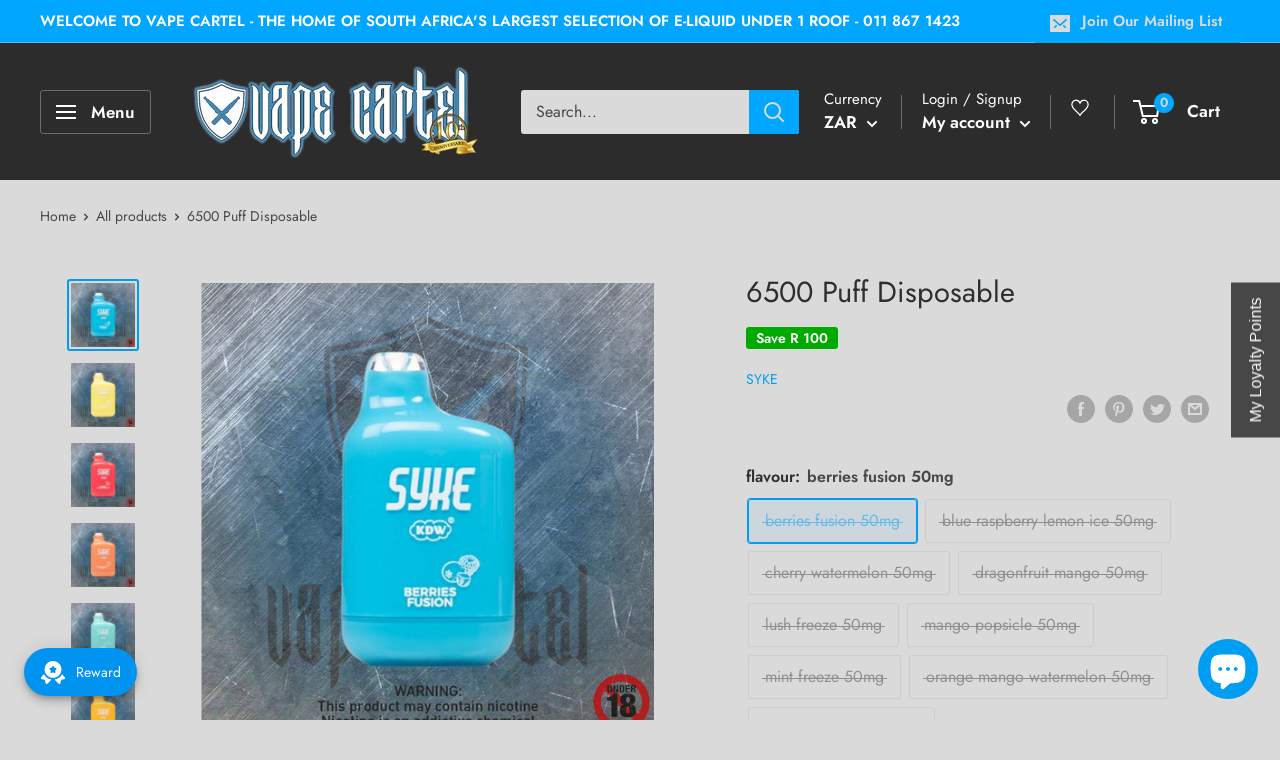

--- FILE ---
content_type: text/html; charset=utf-8
request_url: https://www.vapecartel.co.za/products/6500-puff-disposable
body_size: 66051
content:
<!doctype html>

<html class="no-js" lang="en">
  <head>
	<!-- Added by AVADA SEO Suite -->
	<!-- meta basic type product --><!-- meta basic type article -->

	<!-- /Added by AVADA SEO Suite -->
    <meta name="google-site-verification" content="gqKgTfRb7wwyTWx8pVflSs50PYXRpXW5KtAz6dP92PI" />
    <meta name="msvalidate.01" content="07E9F60D5569FDD121FF2509E36A343D" />
   <!-- Google Tag Manager -->
<script>(function(w,d,s,l,i){w[l]=w[l]||[];w[l].push({'gtm.start':
new Date().getTime(),event:'gtm.js'});var f=d.getElementsByTagName(s)[0],
j=d.createElement(s),dl=l!='dataLayer'?'&l='+l:'';j.async=true;j.src=
'https://www.googletagmanager.com/gtm.js?id='+i+dl;f.parentNode.insertBefore(j,f);
})(window,document,'script','dataLayer','GTM-WG3F289Q');</script>
<!-- End Google Tag Manager -->
    <meta charset="utf-8"> 
    <meta http-equiv="X-UA-Compatible" content="IE=edge,chrome=1">
    <meta name="viewport" content="width=device-width, initial-scale=1.0, height=device-height, minimum-scale=1.0, maximum-scale=1.0">
    <meta name="theme-color" content="#009ef3"><title>6500 Puff Disposable &ndash; VAPE CARTEL
</title><meta name="description" content="⚡️Buy 6500 Puff Disposable at the lowest price in South Africa. Check reviews and buy 6500 Puff Disposable today."><link rel="canonical" href="https://www.vapecartel.co.za/products/6500-puff-disposable"><link rel="shortcut icon" href="//www.vapecartel.co.za/cdn/shop/files/vape_cartel_black_and_white_crest_for_avatars_48x48.png?v=1613157255" type="image/png"><link rel="preload" as="style" href="//www.vapecartel.co.za/cdn/shop/t/40/assets/theme.scss.css?v=276621876188544131763381596">

    <meta property="og:type" content="product">
  <meta property="og:title" content="6500 Puff Disposable"><meta property="og:image" content="http://www.vapecartel.co.za/cdn/shop/products/BerriesFusion_1024x.jpg?v=1679566277">
    <meta property="og:image:secure_url" content="https://www.vapecartel.co.za/cdn/shop/products/BerriesFusion_1024x.jpg?v=1679566277"><meta property="og:image" content="http://www.vapecartel.co.za/cdn/shop/products/BlueRaspberryLemonIce_1024x.jpg?v=1679566278">
    <meta property="og:image:secure_url" content="https://www.vapecartel.co.za/cdn/shop/products/BlueRaspberryLemonIce_1024x.jpg?v=1679566278"><meta property="og:image" content="http://www.vapecartel.co.za/cdn/shop/products/CherryWatermelon_1024x.jpg?v=1679566278">
    <meta property="og:image:secure_url" content="https://www.vapecartel.co.za/cdn/shop/products/CherryWatermelon_1024x.jpg?v=1679566278"><meta property="product:price:amount" content="160.00">
  <meta property="product:price:currency" content="ZAR"><meta property="og:description" content="Product Features Nicotine – 50MG Liquid capacity – 15mL Up to 6500 Puffs Per Device 500mAh Rechargeable Battery Mesh Coil Structure What&#39;s in the box? 1x Syke 6500 Puff Disposable Pod Please note disposable devices are regarded as consumables. Each product will differ in lifespan depending on user Take Note Product Des"><meta property="og:url" content="https://www.vapecartel.co.za/products/6500-puff-disposable">
<meta property="og:site_name" content="VAPE CARTEL"><meta name="twitter:card" content="summary"><meta name="twitter:title" content="6500 Puff Disposable">
  <meta name="twitter:description" content="Product Features Nicotine – 50MG Liquid capacity – 15mL Up to 6500 Puffs Per Device 500mAh Rechargeable Battery Mesh Coil Structure What&#39;s in the box? 1x Syke 6500 Puff Disposable Pod Please note disposable devices are regarded as consumables. Each product will differ in lifespan depending on user Take Note Product Descriptions, Specifications and/or Claims are based on information provided by the manufacturer. Information listed and provided are to be used at the sole discretion of the consumer and are not representative of analysis, testing, and verification by Vape Cartel Vape Cartel will not be held responsible or liable for any injury, damage, or defect, permanent or temporary that may be caused by the improper use of any products sold by Vape Cartel Product images are for illustrative purposes only and may vary from actual product. We do take every care to provide the">
  <meta name="twitter:image" content="https://www.vapecartel.co.za/cdn/shop/products/BerriesFusion_600x600_crop_center.jpg?v=1679566277">
<link rel="preconnect" href="//fonts.shopifycdn.com">
    <link rel="dns-prefetch" href="//productreviews.shopifycdn.com">
    <link rel="dns-prefetch" href="//maps.googleapis.com">
    <link rel="dns-prefetch" href="//maps.gstatic.com">

    <script>window.performance && window.performance.mark && window.performance.mark('shopify.content_for_header.start');</script><meta id="shopify-digital-wallet" name="shopify-digital-wallet" content="/5636781/digital_wallets/dialog">
<link rel="alternate" type="application/json+oembed" href="https://www.vapecartel.co.za/products/6500-puff-disposable.oembed">
<script async="async" src="/checkouts/internal/preloads.js?locale=en-ZA"></script>
<script id="shopify-features" type="application/json">{"accessToken":"fe930315c10b53c2713cb4e403a10acb","betas":["rich-media-storefront-analytics"],"domain":"www.vapecartel.co.za","predictiveSearch":true,"shopId":5636781,"locale":"en"}</script>
<script>var Shopify = Shopify || {};
Shopify.shop = "vape-cartel.myshopify.com";
Shopify.locale = "en";
Shopify.currency = {"active":"ZAR","rate":"1.0"};
Shopify.country = "ZA";
Shopify.theme = {"name":"Warehouse Revamp 2022","id":120718884917,"schema_name":"Warehouse","schema_version":"1.6.5","theme_store_id":871,"role":"main"};
Shopify.theme.handle = "null";
Shopify.theme.style = {"id":null,"handle":null};
Shopify.cdnHost = "www.vapecartel.co.za/cdn";
Shopify.routes = Shopify.routes || {};
Shopify.routes.root = "/";</script>
<script type="module">!function(o){(o.Shopify=o.Shopify||{}).modules=!0}(window);</script>
<script>!function(o){function n(){var o=[];function n(){o.push(Array.prototype.slice.apply(arguments))}return n.q=o,n}var t=o.Shopify=o.Shopify||{};t.loadFeatures=n(),t.autoloadFeatures=n()}(window);</script>
<script id="shop-js-analytics" type="application/json">{"pageType":"product"}</script>
<script defer="defer" async type="module" src="//www.vapecartel.co.za/cdn/shopifycloud/shop-js/modules/v2/client.init-shop-cart-sync_C5BV16lS.en.esm.js"></script>
<script defer="defer" async type="module" src="//www.vapecartel.co.za/cdn/shopifycloud/shop-js/modules/v2/chunk.common_CygWptCX.esm.js"></script>
<script type="module">
  await import("//www.vapecartel.co.za/cdn/shopifycloud/shop-js/modules/v2/client.init-shop-cart-sync_C5BV16lS.en.esm.js");
await import("//www.vapecartel.co.za/cdn/shopifycloud/shop-js/modules/v2/chunk.common_CygWptCX.esm.js");

  window.Shopify.SignInWithShop?.initShopCartSync?.({"fedCMEnabled":true,"windoidEnabled":true});

</script>
<script>(function() {
  var isLoaded = false;
  function asyncLoad() {
    if (isLoaded) return;
    isLoaded = true;
    var urls = ["\/\/d1liekpayvooaz.cloudfront.net\/apps\/bouncer\/bouncer.js?shop=vape-cartel.myshopify.com","https:\/\/app.marsello.com\/Portal\/Custom\/ScriptToInstall\/5b17b7908e2bf3101c9cd0a3?aProvId=5b17b77e8e2bf3101c9cd052\u0026shop=vape-cartel.myshopify.com","https:\/\/cdncozyantitheft.addons.business\/js\/script_tags\/vape-cartel\/4oIGpNpKjvcCSicRAHtzWulJovqARiJl.js?shop=vape-cartel.myshopify.com"];
    for (var i = 0; i < urls.length; i++) {
      var s = document.createElement('script');
      s.type = 'text/javascript';
      s.async = true;
      s.src = urls[i];
      var x = document.getElementsByTagName('script')[0];
      x.parentNode.insertBefore(s, x);
    }
  };
  if(window.attachEvent) {
    window.attachEvent('onload', asyncLoad);
  } else {
    window.addEventListener('load', asyncLoad, false);
  }
})();</script>
<script id="__st">var __st={"a":5636781,"offset":7200,"reqid":"239c2eae-18ba-4928-acf8-d0ec5c560d0f-1768633002","pageurl":"www.vapecartel.co.za\/products\/6500-puff-disposable","u":"a7030c8188e8","p":"product","rtyp":"product","rid":7170825617461};</script>
<script>window.ShopifyPaypalV4VisibilityTracking = true;</script>
<script id="captcha-bootstrap">!function(){'use strict';const t='contact',e='account',n='new_comment',o=[[t,t],['blogs',n],['comments',n],[t,'customer']],c=[[e,'customer_login'],[e,'guest_login'],[e,'recover_customer_password'],[e,'create_customer']],r=t=>t.map((([t,e])=>`form[action*='/${t}']:not([data-nocaptcha='true']) input[name='form_type'][value='${e}']`)).join(','),a=t=>()=>t?[...document.querySelectorAll(t)].map((t=>t.form)):[];function s(){const t=[...o],e=r(t);return a(e)}const i='password',u='form_key',d=['recaptcha-v3-token','g-recaptcha-response','h-captcha-response',i],f=()=>{try{return window.sessionStorage}catch{return}},m='__shopify_v',_=t=>t.elements[u];function p(t,e,n=!1){try{const o=window.sessionStorage,c=JSON.parse(o.getItem(e)),{data:r}=function(t){const{data:e,action:n}=t;return t[m]||n?{data:e,action:n}:{data:t,action:n}}(c);for(const[e,n]of Object.entries(r))t.elements[e]&&(t.elements[e].value=n);n&&o.removeItem(e)}catch(o){console.error('form repopulation failed',{error:o})}}const l='form_type',E='cptcha';function T(t){t.dataset[E]=!0}const w=window,h=w.document,L='Shopify',v='ce_forms',y='captcha';let A=!1;((t,e)=>{const n=(g='f06e6c50-85a8-45c8-87d0-21a2b65856fe',I='https://cdn.shopify.com/shopifycloud/storefront-forms-hcaptcha/ce_storefront_forms_captcha_hcaptcha.v1.5.2.iife.js',D={infoText:'Protected by hCaptcha',privacyText:'Privacy',termsText:'Terms'},(t,e,n)=>{const o=w[L][v],c=o.bindForm;if(c)return c(t,g,e,D).then(n);var r;o.q.push([[t,g,e,D],n]),r=I,A||(h.body.append(Object.assign(h.createElement('script'),{id:'captcha-provider',async:!0,src:r})),A=!0)});var g,I,D;w[L]=w[L]||{},w[L][v]=w[L][v]||{},w[L][v].q=[],w[L][y]=w[L][y]||{},w[L][y].protect=function(t,e){n(t,void 0,e),T(t)},Object.freeze(w[L][y]),function(t,e,n,w,h,L){const[v,y,A,g]=function(t,e,n){const i=e?o:[],u=t?c:[],d=[...i,...u],f=r(d),m=r(i),_=r(d.filter((([t,e])=>n.includes(e))));return[a(f),a(m),a(_),s()]}(w,h,L),I=t=>{const e=t.target;return e instanceof HTMLFormElement?e:e&&e.form},D=t=>v().includes(t);t.addEventListener('submit',(t=>{const e=I(t);if(!e)return;const n=D(e)&&!e.dataset.hcaptchaBound&&!e.dataset.recaptchaBound,o=_(e),c=g().includes(e)&&(!o||!o.value);(n||c)&&t.preventDefault(),c&&!n&&(function(t){try{if(!f())return;!function(t){const e=f();if(!e)return;const n=_(t);if(!n)return;const o=n.value;o&&e.removeItem(o)}(t);const e=Array.from(Array(32),(()=>Math.random().toString(36)[2])).join('');!function(t,e){_(t)||t.append(Object.assign(document.createElement('input'),{type:'hidden',name:u})),t.elements[u].value=e}(t,e),function(t,e){const n=f();if(!n)return;const o=[...t.querySelectorAll(`input[type='${i}']`)].map((({name:t})=>t)),c=[...d,...o],r={};for(const[a,s]of new FormData(t).entries())c.includes(a)||(r[a]=s);n.setItem(e,JSON.stringify({[m]:1,action:t.action,data:r}))}(t,e)}catch(e){console.error('failed to persist form',e)}}(e),e.submit())}));const S=(t,e)=>{t&&!t.dataset[E]&&(n(t,e.some((e=>e===t))),T(t))};for(const o of['focusin','change'])t.addEventListener(o,(t=>{const e=I(t);D(e)&&S(e,y())}));const B=e.get('form_key'),M=e.get(l),P=B&&M;t.addEventListener('DOMContentLoaded',(()=>{const t=y();if(P)for(const e of t)e.elements[l].value===M&&p(e,B);[...new Set([...A(),...v().filter((t=>'true'===t.dataset.shopifyCaptcha))])].forEach((e=>S(e,t)))}))}(h,new URLSearchParams(w.location.search),n,t,e,['guest_login'])})(!0,!0)}();</script>
<script integrity="sha256-4kQ18oKyAcykRKYeNunJcIwy7WH5gtpwJnB7kiuLZ1E=" data-source-attribution="shopify.loadfeatures" defer="defer" src="//www.vapecartel.co.za/cdn/shopifycloud/storefront/assets/storefront/load_feature-a0a9edcb.js" crossorigin="anonymous"></script>
<script data-source-attribution="shopify.dynamic_checkout.dynamic.init">var Shopify=Shopify||{};Shopify.PaymentButton=Shopify.PaymentButton||{isStorefrontPortableWallets:!0,init:function(){window.Shopify.PaymentButton.init=function(){};var t=document.createElement("script");t.src="https://www.vapecartel.co.za/cdn/shopifycloud/portable-wallets/latest/portable-wallets.en.js",t.type="module",document.head.appendChild(t)}};
</script>
<script data-source-attribution="shopify.dynamic_checkout.buyer_consent">
  function portableWalletsHideBuyerConsent(e){var t=document.getElementById("shopify-buyer-consent"),n=document.getElementById("shopify-subscription-policy-button");t&&n&&(t.classList.add("hidden"),t.setAttribute("aria-hidden","true"),n.removeEventListener("click",e))}function portableWalletsShowBuyerConsent(e){var t=document.getElementById("shopify-buyer-consent"),n=document.getElementById("shopify-subscription-policy-button");t&&n&&(t.classList.remove("hidden"),t.removeAttribute("aria-hidden"),n.addEventListener("click",e))}window.Shopify?.PaymentButton&&(window.Shopify.PaymentButton.hideBuyerConsent=portableWalletsHideBuyerConsent,window.Shopify.PaymentButton.showBuyerConsent=portableWalletsShowBuyerConsent);
</script>
<script>
  function portableWalletsCleanup(e){e&&e.src&&console.error("Failed to load portable wallets script "+e.src);var t=document.querySelectorAll("shopify-accelerated-checkout .shopify-payment-button__skeleton, shopify-accelerated-checkout-cart .wallet-cart-button__skeleton"),e=document.getElementById("shopify-buyer-consent");for(let e=0;e<t.length;e++)t[e].remove();e&&e.remove()}function portableWalletsNotLoadedAsModule(e){e instanceof ErrorEvent&&"string"==typeof e.message&&e.message.includes("import.meta")&&"string"==typeof e.filename&&e.filename.includes("portable-wallets")&&(window.removeEventListener("error",portableWalletsNotLoadedAsModule),window.Shopify.PaymentButton.failedToLoad=e,"loading"===document.readyState?document.addEventListener("DOMContentLoaded",window.Shopify.PaymentButton.init):window.Shopify.PaymentButton.init())}window.addEventListener("error",portableWalletsNotLoadedAsModule);
</script>

<script type="module" src="https://www.vapecartel.co.za/cdn/shopifycloud/portable-wallets/latest/portable-wallets.en.js" onError="portableWalletsCleanup(this)" crossorigin="anonymous"></script>
<script nomodule>
  document.addEventListener("DOMContentLoaded", portableWalletsCleanup);
</script>

<link id="shopify-accelerated-checkout-styles" rel="stylesheet" media="screen" href="https://www.vapecartel.co.za/cdn/shopifycloud/portable-wallets/latest/accelerated-checkout-backwards-compat.css" crossorigin="anonymous">
<style id="shopify-accelerated-checkout-cart">
        #shopify-buyer-consent {
  margin-top: 1em;
  display: inline-block;
  width: 100%;
}

#shopify-buyer-consent.hidden {
  display: none;
}

#shopify-subscription-policy-button {
  background: none;
  border: none;
  padding: 0;
  text-decoration: underline;
  font-size: inherit;
  cursor: pointer;
}

#shopify-subscription-policy-button::before {
  box-shadow: none;
}

      </style>

<script>window.performance && window.performance.mark && window.performance.mark('shopify.content_for_header.end');</script>

    
    

<script type="text/javascript">
  function initAppmate(Appmate){
    Appmate.wk.on({
      'click .wk-variant-link': eventHandler(function(){
        var id = Appmate.wk.$(this).closest('[data-wk-item]').attr("data-wk-item");
        var href = this.href;
        var product = Appmate.wk.getItem(id).then(function(product){
          var variant = product.selected_or_first_available_variant || {};
          sendTracking({
            hitType: 'event',
            eventCategory: 'Wishlist',
            eventAction: 'WK Clicked Product',
            eventLabel: 'Wishlist King',
            hitCallback: function() {
              document.location = href;
            }
          }, {
            id: variant.sku || variant.id,
            name: product.title,
            category: product.type,
            brand: product.vendor,
            variant: variant.title,
            price: variant.price
          }, {
            list: "" || undefined
          });
        })
      }),
      'click [data-wk-add-product]': eventHandler(function(){
        var productId = this.getAttribute('data-wk-add-product');
        var select = Appmate.wk.$(this).parents('form').find('select[name="id"]');
        var variantId = select.length ? select.val() : undefined;
        Appmate.wk.addProduct(productId, variantId).then(function(product) {
          var variant = product.selected_or_first_available_variant || {};
          sendTracking({
            hitType: 'event',
            eventCategory: 'Wishlist',
            eventAction: 'WK Added Product',
            eventLabel: 'Wishlist King',
          }, {
            id: variant.sku || variant.id,
            name: product.title,
            category: product.type,
            brand: product.vendor,
            variant: variant.title,
            price: variant.price
          }, {
            list: "" || undefined
          });
        });
      }),
      'click [data-wk-remove-product]': eventHandler(function(){
        var productId = this.getAttribute('data-wk-remove-product');
        Appmate.wk.removeProduct(productId).then(function(product) {
          var variant = product.selected_or_first_available_variant || {};
          sendTracking({
            hitType: 'event',
            eventCategory: 'Wishlist',
            eventAction: 'WK Removed Product',
            eventLabel: 'Wishlist King',
          }, {
            id: variant.sku || variant.id,
            name: product.title,
            category: product.type,
            brand: product.vendor,
            variant: variant.title,
            price: variant.price
          }, {
            list: "" || undefined
          });
        });
      }),
      'click [data-wk-remove-item]': eventHandler(function(){
        var itemId = this.getAttribute('data-wk-remove-item');
        fadeOrNot(this, function() {
          Appmate.wk.removeItem(itemId).then(function(product){
            var variant = product.selected_or_first_available_variant || {};
            sendTracking({
              hitType: 'event',
              eventCategory: 'Wishlist',
              eventAction: 'WK Removed Product',
              eventLabel: 'Wishlist King',
            }, {
              id: variant.sku || variant.id,
              name: product.title,
              category: product.type,
              brand: product.vendor,
              variant: variant.title,
              price: variant.price
            }, {
              list: "" || undefined
            });
          });
        });
      }),
      'click [data-wk-clear-wishlist]': eventHandler(function(){
        var wishlistId = this.getAttribute('data-wk-clear-wishlist');
        Appmate.wk.clear(wishlistId).then(function() {
          sendTracking({
            hitType: 'event',
            eventCategory: 'Wishlist',
            eventAction: 'WK Cleared Wishlist',
            eventLabel: 'Wishlist King',
          });
        });
      }),
      'click [data-wk-share]': eventHandler(function(){
        var params = {
          wkShareService: this.getAttribute("data-wk-share-service"),
          wkShare: this.getAttribute("data-wk-share"),
          wkShareImage: this.getAttribute("data-wk-share-image")
        };
        var shareLink = Appmate.wk.getShareLink(params);

        sendTracking({
          hitType: 'event',
          eventCategory: 'Wishlist',
          eventAction: 'WK Shared Wishlist (' + params.wkShareService + ')',
          eventLabel: 'Wishlist King',
        });

        switch (params.wkShareService) {
          case 'link':
            Appmate.wk.$('#wk-share-link-text').addClass('wk-visible').find('.wk-text').html(shareLink);
            var copyButton = Appmate.wk.$('#wk-share-link-text .wk-clipboard');
            var copyText = copyButton.html();
            var clipboard = Appmate.wk.clipboard(copyButton[0]);
            clipboard.on('success', function(e) {
              copyButton.html('copied');
              setTimeout(function(){
                copyButton.html(copyText);
              }, 2000);
            });
            break;
          case 'email':
            window.location.href = shareLink;
            break;
          case 'contact':
            var contactUrl = '/pages/contact';
            var message = 'Here is the link to my list:\n' + shareLink;
            window.location.href=contactUrl + '?message=' + encodeURIComponent(message);
            break;
          default:
            window.open(
              shareLink,
              'wishlist_share',
              'height=590, width=770, toolbar=no, menubar=no, scrollbars=no, resizable=no, location=no, directories=no, status=no'
            );
        }
      }),
      'click [data-wk-move-to-cart]': eventHandler(function(){
        var $elem = Appmate.wk.$(this);
        $form = $elem.parents('form');
        $elem.prop("disabled", true);

        var item = this.getAttribute('data-wk-move-to-cart');
        var formData = $form.serialize();

        fadeOrNot(this, function(){
          Appmate.wk
          .moveToCart(item, formData)
          .then(function(product){
            $elem.prop("disabled", false);

            var variant = product.selected_or_first_available_variant || {};
            sendTracking({
              hitType: 'event',
              eventCategory: 'Wishlist',
              eventAction: 'WK Added to Cart',
              eventLabel: 'Wishlist King',
              hitCallback: function() {
                window.scrollTo(0, 0);
                location.reload();
              }
            }, {
              id: variant.sku || variant.id,
              name: product.title,
              category: product.type,
              brand: product.vendor,
              variant: variant.title,
              price: variant.price,
              quantity: 1,
            }, {
              list: "" || undefined
            });
          });
        });
      }),
      'render .wk-option-select': function(elem){
        appmateOptionSelect(elem);
      },
      'login-required': function (intent) {
        var redirect = {
          path: window.location.pathname,
          intent: intent
        };
        window.location = '/account/login?wk-redirect=' + encodeURIComponent(JSON.stringify(redirect));
      },
      'render .swiper-container': function (elem) {
        // initSlider()
      },
      'ready': function () {
        // Appmate.wk.$(document).ready(initSlider);
        fillContactForm();

        var redirect = Appmate.wk.getQueryParam('wk-redirect');
        if (redirect) {
          Appmate.wk.addLoginRedirect(Appmate.wk.$('#customer_login'), JSON.parse(redirect));
        }
        var intent = Appmate.wk.getQueryParam('wk-intent');
        if (intent) {
          intent = JSON.parse(intent);
          switch (intent.action) {
            case 'addProduct':
              Appmate.wk.addProduct(intent.product, intent.variant)
              break;
            default:
              console.warn('Wishlist King: Intent not implemented', intent)
          }
          if (window.history && window.history.pushState) {
            history.pushState(null, null, window.location.pathname);
          }
        }
      }
    });

    Appmate.init({
      shop: {
        domain: 'vape-cartel.myshopify.com'
      },
      session: {
        customer: ''
      },
      globals: {
        settings: {
          app_wk_icon: 'heart',
          app_wk_share_position: 'top',
          app_wk_products_per_row: 4,
          money_format: 'R {{amount}} ZAR'
        },
        customer: '',
        customer_accounts_enabled: true,
      },
      wishlist: {
        filter: function(product) {
          return !product.hidden;
        },
        loginRequired: true,
        handle: "/pages/wishlist",
        proxyHandle: "/a/wk",
        share: {
          handle: "/pages/shared-wishlist",
          title: 'My Wishlist',
          description: 'Check out some of my favorite things @ VAPE CARTEL.',
          imageTitle: 'VAPE CARTEL',
          hashTags: 'wishlist',
          twitterUser: false // will be used with via
        }
      }
    });

    function sendTracking(event, product, action) {
      if (typeof fbq === 'function') {
        switch (event.eventAction) {
          case "WK Added Product":
            fbq('track', 'AddToWishlist', {
              value: product.price,
              currency: 'ZAR'
            });
            break;
        }
      }
      if (typeof ga === 'function') {
        if (product) {
          delete product.price;
          ga('ec:addProduct', product);
        }

        if (action) {
          ga('ec:setAction', 'click', action);
        }

        if (event) {
          ga('send', event);
        }

        if (!ga.loaded) {
          event && event.hitCallback && event.hitCallback()
        }
      } else {
        event && event.hitCallback && event.hitCallback()
      }
    }

    function initSlider () {
      if (typeof Swiper !== 'undefined') {
        var mySwiper = new Swiper ('.swiper-container', {
          direction: 'horizontal',
          loop: false,
          pagination: '.swiper-pagination',
          nextButton: '.swiper-button-next',
          prevButton: '.swiper-button-prev',
          spaceBetween: 20,
          slidesPerView: 4,
          breakpoints: {
            380: {
              slidesPerView: 1,
              spaceBetween: 0,
            },
            480: {
              slidesPerView: 2,
              spaceBetween: 20,
            }
          }
        })
      }
    }

    function fillContactForm() {
      document.addEventListener('DOMContentLoaded', fillContactForm)
      if (document.getElementById('contact_form')) {
        var message = Appmate.wk.getQueryParam('message');
        var bodyElement = document.querySelector("#contact_form textarea[name='contact[body]']");
        if (bodyElement && message) {
          bodyElement.value = message;
        }
      }
    }

    function eventHandler (callback) {
      return function (event) {
        if (typeof callback === 'function') {
          callback.call(this, event)
        }
        if (event) {
          event.preventDefault();
          event.stopPropagation();
        }
      }
    }

    function fadeOrNot(elem, callback){
      if (typeof $ !== "function") {
        callback();
        return;
      }
      var $elem = $(elem);
  	  if ($elem.parents('.wk-fadeout').length) {
        $elem.parents('.wk-fadeout').fadeOut(callback);
      } else {
        callback();
      }
    }
  }
</script>



<script
  id="wishlist-icon-filled"
  data="wishlist"
  type="text/x-template"
  app="wishlist-king"
>
  {% if settings.app_wk_icon == "heart" %}
    <svg version='1.1' xmlns='https://www.w3.org/2000/svg' width='64' height='64' viewBox='0 0 64 64'>
      <path d='M47.199 4c-6.727 0-12.516 5.472-15.198 11.188-2.684-5.715-8.474-11.188-15.201-11.188-9.274 0-16.8 7.527-16.8 16.802 0 18.865 19.031 23.812 32.001 42.464 12.26-18.536 31.999-24.2 31.999-42.464 0-9.274-7.527-16.802-16.801-16.802z' fill='#000'></path>
    </svg>
  {% elsif settings.app_wk_icon == "star" %}
    <svg version='1.1' xmlns='https://www.w3.org/2000/svg' width='64' height='60.9' viewBox='0 0 64 64'>
      <path d='M63.92,23.25a1.5,1.5,0,0,0-1.39-1H40.3L33.39,1.08A1.5,1.5,0,0,0,32,0h0a1.49,1.49,0,0,0-1.39,1L23.7,22.22H1.47a1.49,1.49,0,0,0-1.39,1A1.39,1.39,0,0,0,.6,24.85l18,13L11.65,59a1.39,1.39,0,0,0,.51,1.61,1.47,1.47,0,0,0,.88.3,1.29,1.29,0,0,0,.88-0.3l18-13.08L50,60.68a1.55,1.55,0,0,0,1.76,0,1.39,1.39,0,0,0,.51-1.61l-6.9-21.14,18-13A1.45,1.45,0,0,0,63.92,23.25Z' fill='#be8508'></path>
    </svg>
  {% endif %}
</script>

<script
  id="wishlist-icon-empty"
  data="wishlist"
  type="text/x-template"
  app="wishlist-king"
>
  {% if settings.app_wk_icon == "heart" %}
    <svg version='1.1' xmlns='https://www.w3.org/2000/svg' width='64px' height='60.833px' viewBox='0 0 64 60.833'>
      <path stroke='#000' stroke-width='5' stroke-miterlimit='10' fill-opacity='0' d='M45.684,2.654c-6.057,0-11.27,4.927-13.684,10.073 c-2.417-5.145-7.63-10.073-13.687-10.073c-8.349,0-15.125,6.776-15.125,15.127c0,16.983,17.134,21.438,28.812,38.231 c11.038-16.688,28.811-21.787,28.811-38.231C60.811,9.431,54.033,2.654,45.684,2.654z'/>
    </svg>
  {% elsif settings.app_wk_icon == "star" %}
    <svg version='1.1' xmlns='https://www.w3.org/2000/svg' width='64' height='60.9' viewBox='0 0 64 64'>
      <path d='M63.92,23.25a1.5,1.5,0,0,0-1.39-1H40.3L33.39,1.08A1.5,1.5,0,0,0,32,0h0a1.49,1.49,0,0,0-1.39,1L23.7,22.22H1.47a1.49,1.49,0,0,0-1.39,1A1.39,1.39,0,0,0,.6,24.85l18,13L11.65,59a1.39,1.39,0,0,0,.51,1.61,1.47,1.47,0,0,0,.88.3,1.29,1.29,0,0,0,.88-0.3l18-13.08L50,60.68a1.55,1.55,0,0,0,1.76,0,1.39,1.39,0,0,0,.51-1.61l-6.9-21.14,18-13A1.45,1.45,0,0,0,63.92,23.25ZM42.75,36.18a1.39,1.39,0,0,0-.51,1.61l5.81,18L32.85,44.69a1.41,1.41,0,0,0-1.67,0L15.92,55.74l5.81-18a1.39,1.39,0,0,0-.51-1.61L6,25.12H24.7a1.49,1.49,0,0,0,1.39-1L32,6.17l5.81,18a1.5,1.5,0,0,0,1.39,1H58Z' fill='#be8508'></path>
    </svg>
  {% endif %}
</script>

<script
  id="wishlist-icon-remove"
  data="wishlist"
  type="text/x-template"
  app="wishlist-king"
>
  <svg role="presentation" viewBox="0 0 16 14">
    <path d="M15 0L1 14m14 0L1 0" stroke="currentColor" fill="none" fill-rule="evenodd"></path>
  </svg>
</script>

<script
  id="wishlist-link"
  data="wishlist"
  type="text/x-template"
  app="wishlist-king"
>
  {% if wishlist.item_count %}
    {% assign link_icon = 'wishlist-icon-filled' %}
  {% else %}
    {% assign link_icon = 'wishlist-icon-empty' %}
  {% endif %}
  <div class="header__action-item header__action-item--wishlist">
  <a href="{{ wishlist.url }}" class="wk-link wk-{{ wishlist.state }}" title="View Wishlist"><div class="wk-icon">{% include link_icon %}</div><span class="wk-label">Wishlist</span> <span class="wk-count">({{ wishlist.item_count }})</span></a>
  </div>
</script>

<script
  id="wishlist-link-li"
  data="wishlist"
  type="text/x-template"
  app="wishlist-king"
>
  <li class="wishlist-link-li wk-{{ wishlist.state }}">
    {% include 'wishlist-link' %}
  </li>
</script>

<script
  id="wishlist-button-product"
  data="product"
  type="text/x-template"
  app="wishlist-king"
>
  {% if product.in_wishlist %}
    {% assign btn_text = 'In Wishlist' %}
    {% assign btn_title = 'Remove from Wishlist' %}
    {% assign btn_action = 'wk-remove-product' %}
    {% assign btn_icon = 'wishlist-icon-filled' %}
  {% else %}
    {% assign btn_text = 'Add to Wishlist' %}
    {% assign btn_title = 'Add to Wishlist' %}
    {% assign btn_action = 'wk-add-product' %}
    {% assign btn_icon = 'wishlist-icon-empty' %}
  {% endif %}

  <button type="button" class="wk-button-product {{ btn_action }}" title="{{ btn_title }}" data-{{ btn_action }}="{{ product.id }}">
    <div class="wk-icon">
      {% include btn_icon %}
    </div>
    <span class="wk-label">{{ btn_text }}</span>
  </button>
</script>

<script
  id="wishlist-button-collection"
  data="product"
  type="text/x-template"
  app="wishlist-king"
>
  {% if product.in_wishlist %}
    {% assign btn_text = 'In Wishlist' %}
    {% assign btn_title = 'Remove from Wishlist' %}
    {% assign btn_action = 'wk-remove-product' %}
    {% assign btn_icon = 'wishlist-icon-filled' %}
  {% else %}
    {% assign btn_text = 'Add to Wishlist' %}
    {% assign btn_title = 'Add to Wishlist' %}
    {% assign btn_action = 'wk-add-product' %}
    {% assign btn_icon = 'wishlist-icon-empty' %}
  {% endif %}

  <button type="button" class="wk-button-collection {{ btn_action }}" title="{{ btn_title }}" data-{{ btn_action }}="{{ product.id }}">
    <div class="wk-icon">
      {% include btn_icon %}
    </div>
    <span class="wk-label">{{ btn_text }}</span>
  </button>
</script>

<script
  id="wishlist-button-wishlist-page"
  data="product"
  type="text/x-template"
  app="wishlist-king"
>
  {% if wishlist.read_only %}
    {% assign item_id = product.id %}
  {% else %}
    {% assign item_id = product.wishlist_item_id %}
  {% endif %}

  {% assign add_class = '' %}
  {% if product.in_wishlist and wishlist.read_only == true %}
    {% assign btn_text = 'In Wishlist' %}
    {% assign btn_title = 'Remove from Wishlist' %}
    {% assign btn_action = 'wk-remove-product' %}
    {% assign btn_icon = 'wishlist-icon-filled' %}
  {% elsif product.in_wishlist and wishlist.read_only == false %}
    {% assign btn_text = 'In Wishlist' %}
    {% assign btn_title = 'Remove from Wishlist' %}
    {% assign btn_action = 'wk-remove-item' %}
    {% assign btn_icon = 'wishlist-icon-remove' %}
    {% assign add_class = 'wk-with-hover' %}
  {% else %}
    {% assign btn_text = 'Add to Wishlist' %}
    {% assign btn_title = 'Add to Wishlist' %}
    {% assign btn_action = 'wk-add-product' %}
    {% assign btn_icon = 'wishlist-icon-empty' %}
    {% assign add_class = 'wk-with-hover' %}
  {% endif %}

  <button type="button" class="wk-button-wishlist-page {{ btn_action }} {{ add_class }}" title="{{ btn_title }}" data-{{ btn_action }}="{{ item_id }}">
    <div class="wk-icon">
      {% include btn_icon %}
    </div>
    <span class="wk-label">{{ btn_text }}</span>
  </button>
</script>

<script
  id="wishlist-button-wishlist-clear"
  data="wishlist"
  type="text/x-template"
  app="wishlist-king"
>
  {% assign btn_text = 'Clear Wishlist' %}
  {% assign btn_title = 'Clear Wishlist' %}
  {% assign btn_class = 'wk-button-wishlist-clear' %}

  <button type="button" class="{{ btn_class }}" title="{{ btn_title }}" data-wk-clear-wishlist="{{ wishlist.permaId }}">
    <span class="wk-label">{{ btn_text }}</span>
  </button>
</script>

<script
  id="wishlist-shared"
  data="shared_wishlist"
  type="text/x-template"
  app="wishlist-king"
>
  {% assign wishlist = shared_wishlist %}
  {% include 'wishlist-collection' with wishlist %}
</script>

<script
  id="wishlist-collection"
  data="wishlist"
  type="text/x-template"
  app="wishlist-king"
>
  <div class='wishlist-collection'>
  {% if wishlist.item_count == 0 %}
    {% include 'wishlist-collection-empty' %}
  {% else %}
    {% if customer_accounts_enabled and customer == false and wishlist.read_only == false %}
      {% include 'wishlist-collection-login-note' %}
    {% endif %}

    {% if settings.app_wk_share_position == "top" %}
      {% unless wishlist.read_only %}
        {% include 'wishlist-collection-share' %}
      {% endunless %}
    {% endif %}

    {% include 'wishlist-collection-loop' %}

    {% if settings.app_wk_share_position == "bottom" %}
      {% unless wishlist.read_only %}
        {% include 'wishlist-collection-share' %}
      {% endunless %}
    {% endif %}

    {% unless wishlist.read_only %}
      {% include 'wishlist-button-wishlist-clear' %}
    {% endunless %}
  {% endif %}
  </div>
</script>

<script
  id="wishlist-row"
  data="wishlist"
  type="text/x-template"
  app="wishlist-king"
>
  <div class='wk-wishlist-row'>
    {% if wishlist.item_count != 0 %}
    <h2 class="wk-wishlist-row-title">Add more from Wishlist</h2>
    <div class="swiper-container">
        <!-- Additional required wrapper -->
        <div class="swiper-wrapper">
            <!-- Slides -->
            {% for product in wishlist.products %}
              {% assign hide_default_title = false %}
              {% if product.variants.length == 1 and product.variants[0].title contains 'Default' %}
                {% assign hide_default_title = true %}
              {% endif %}
              <div
                id="wk-item-{{ product.wishlist_item_id }}"
                class="swiper-slide wk-item wk-fadeout"
                data-wk-item="{{ product.wishlist_item_id }}"
              >
                {% include 'wishlist-collection-product-image' with product %}
                {% include 'wishlist-collection-product-title' with product %}
                {% include 'wishlist-collection-product-price' %}
                {% include 'wishlist-collection-product-form' with product %}
              </div>
            {% endfor %}
        </div>
        <!-- If we need pagination -->
        <!-- <div class="swiper-pagination"></div> -->
    </div>
    <div class="swiper-button-prev">
      <svg fill="#000000" height="24" viewBox="0 0 24 24" width="24" xmlns="http://www.w3.org/2000/svg">
          <path d="M15.41 7.41L14 6l-6 6 6 6 1.41-1.41L10.83 12z"/>
          <path d="M0 0h24v24H0z" fill="none"/>
      </svg>
    </div>
    <div class="swiper-button-next">
      <svg fill="#000000" height="24" viewBox="0 0 24 24" width="24" xmlns="http://www.w3.org/2000/svg">
          <path d="M10 6L8.59 7.41 13.17 12l-4.58 4.59L10 18l6-6z"/>
          <path d="M0 0h24v24H0z" fill="none"/>
      </svg>
    </div>
    {% endif %}
  </div>
</script>

<script
  id="wishlist-collection-empty"
  data="wishlist"
  type="text/x-template"
  app="wishlist-king"
>
  <div class="wk-row">
    <div class="wk-span12">
      <h3 class="wk-wishlist-empty-note">Your wishlist is empty!</h3>
    </div>
  </div>
</script>

<script
  id="wishlist-collection-login-note"
  data="wishlist"
  type="text/x-template"
  app="wishlist-king"
>
  <div class="wk-row">
    <p class="wk-span12 wk-login-note">
      To permanently save your wishlist please <a href="/account/login">login</a> or <a href="/account/register">sign up</a>.
    </p>
  </div>
</script>

<script
  id="wishlist-collection-share"
  data="wishlist"
  type="text/x-template"
  app="wishlist-king"
>
  <h3 id="wk-share-head">Share Wishlist</h3>
  <ul id="wk-share-list">
    <li>{% include 'wishlist-share-button-fb' %}</li>
    <li>{% include 'wishlist-share-button-pinterest' %}</li>
    <li>{% include 'wishlist-share-button-twitter' %}</li>
    <li>{% include 'wishlist-share-button-email' %}</li>
    <li>{% include 'wishlist-share-button-link' %}</li>
    {% comment %}
    <li>{% include 'wishlist-share-button-contact' %}</li>
    {% endcomment %}
    <li id="wk-share-whatsapp">{% include 'wishlist-share-button-whatsapp' %}</li>
  </ul>
  <div id="wk-share-link-text"><span class="wk-text"></span><button class="wk-clipboard" data-clipboard-target="#wk-share-link-text .wk-text">copy link</button></div>
</script>

<script
  id="wishlist-collection-loop"
  data="wishlist"
  type="text/x-template"
  app="wishlist-king"
>
  <div class="wk-row">
    {% assign item_count = 0 %}
    {% for product in wishlist.products %}
      {% assign item_count = item_count | plus: 1 %}
      {% unless limit and item_count > limit %}
        {% assign hide_default_title = false %}
        {% if product.variants.length == 1 and product.variants[0].title contains 'Default' %}
          {% assign hide_default_title = true %}
        {% endif %}

        {% assign items_per_row = settings.app_wk_products_per_row %}
        {% assign wk_item_width = 100 | divided_by: items_per_row %}

        <div class="wk-item-column" style="width: {{ wk_item_width }}%">
          <div id="wk-item-{{ product.wishlist_item_id }}" class="wk-item {{ wk_item_class }} {% unless wishlist.read_only %}wk-fadeout{% endunless %}" data-wk-item="{{ product.wishlist_item_id }}">

            {% include 'wishlist-collection-product-image' with product %}
            {% include 'wishlist-button-wishlist-page' with product %}
            {% include 'wishlist-collection-product-title' with product %}
            {% include 'wishlist-collection-product-price' %}
            {% include 'wishlist-collection-product-form' with product %}
          </div>
        </div>
      {% endunless %}
    {% endfor %}
  </div>
</script>

<script
  id="wishlist-collection-product-image"
  data="wishlist"
  type="text/x-template"
  app="wishlist-king"
>
  <div class="wk-image">
    <a href="{{ product | variant_url }}" class="wk-variant-link wk-content" title="View product">
      <img class="wk-variant-image"
         src="{{ product | variant_img_url: '1000x' }}"
         alt="{{ product.title }}" />
    </a>
  </div>
</script>

<script
  id="wishlist-collection-product-title"
  data="wishlist"
  type="text/x-template"
  app="wishlist-king"
>
  <div class="wk-product-title">
    <a href="{{ product | variant_url }}" class="wk-variant-link" title="View product">{{ product.title }}</a>
  </div>
</script>

<script
  id="wishlist-collection-product-price"
  data="wishlist"
  type="text/x-template"
  app="wishlist-king"
>
  {% assign variant = product.selected_or_first_available_variant %}
  <div class="wk-purchase">
    <span class="wk-price wk-price-preview">
      {% if variant.price >= variant.compare_at_price %}
      {{ variant.price | money }}
      {% else %}
      <span class="saleprice">{{ variant.price | money }}</span> <del>{{ variant.compare_at_price | money }}</del>
      {% endif %}
    </span>
  </div>
</script>

<script
  id="wishlist-collection-product-form"
  data="wishlist"
  type="text/x-template"
  app="wishlist-king"
>
  <form id="wk-add-item-form-{{ product.wishlist_item_id }}" action="/cart/add" method="post" class="wk-add-item-form">

    <!-- Begin product options -->
    <div class="wk-product-options {% if hide_default_title %}wk-no-options{% endif %}">

      <div class="wk-select" {% if hide_default_title %} style="display:none"{% endif %}>
        <select id="wk-option-select-{{ product.wishlist_item_id }}" class="wk-option-select" name="id">

          {% for variant in product.variants %}
          <option value="{{ variant.id }}" {% if variant == product.selected_or_first_available_variant %}selected="selected"{% endif %}>
            {{ variant.title }} - {{ variant.price | money }}
          </option>
          {% endfor %}

        </select>
      </div>

      {% comment %}
        {% if settings.display_quantity_dropdown and product.available %}
        <div class="wk-selector-wrapper">
          <label>Quantity</label>
          <input class="wk-quantity" type="number" name="quantity" value="1" class="wk-item-quantity" />
        </div>
        {% endif %}
      {% endcomment %}

      <div class="wk-purchase-section{% if product.variants.length > 1 %} wk-multiple{% endif %}">
        {% unless product.available %}
        <input type="submit" class="wk-add-to-cart disabled" disabled="disabled" value="Sold Out" />
        {% else %}
          {% assign cart_action = 'wk-move-to-cart' %}
          {% if wishlist.read_only %}
            {% assign cart_action = 'wk-add-to-cart' %}
          {% endif %}
          <input type="submit" class="wk-add-to-cart" data-{{ cart_action }}="{{ product.wishlist_item_id }}" name="add" value="Add to Cart" />
        {% endunless %}
      </div>
    </div>
    <!-- End product options -->
  </form>
</script>

<script
  id="wishlist-share-button-fb"
  data="wishlist"
  type="text/x-template"
  app="wishlist-king"
>
  {% unless wishlist.empty %}
  <a href="#" class="wk-button-share resp-sharing-button__link" title="Share on Facebook" data-wk-share-service="facebook" data-wk-share="{{ wishlist.permaId }}" data-wk-share-image="{{ wishlist.products[0] | variant_img_url: '1200x630' }}">
    <div class="resp-sharing-button resp-sharing-button--facebook resp-sharing-button--large">
      <div aria-hidden="true" class="resp-sharing-button__icon resp-sharing-button__icon--solid">
        <svg version="1.1" x="0px" y="0px" width="24px" height="24px" viewBox="0 0 24 24" enable-background="new 0 0 24 24" xml:space="preserve">
          <g>
            <path d="M18.768,7.465H14.5V5.56c0-0.896,0.594-1.105,1.012-1.105s2.988,0,2.988,0V0.513L14.171,0.5C10.244,0.5,9.5,3.438,9.5,5.32 v2.145h-3v4h3c0,5.212,0,12,0,12h5c0,0,0-6.85,0-12h3.851L18.768,7.465z"/>
          </g>
        </svg>
      </div>
      <span>Facebook</span>
    </div>
  </a>
  {% endunless %}
</script>

<script
  id="wishlist-share-button-twitter"
  data="wishlist"
  type="text/x-template"
  app="wishlist-king"
>
  {% unless wishlist.empty %}
  <a href="#" class="wk-button-share resp-sharing-button__link" title="Share on Twitter" data-wk-share-service="twitter" data-wk-share="{{ wishlist.permaId }}">
    <div class="resp-sharing-button resp-sharing-button--twitter resp-sharing-button--large">
      <div aria-hidden="true" class="resp-sharing-button__icon resp-sharing-button__icon--solid">
        <svg version="1.1" x="0px" y="0px" width="24px" height="24px" viewBox="0 0 24 24" enable-background="new 0 0 24 24" xml:space="preserve">
          <g>
            <path d="M23.444,4.834c-0.814,0.363-1.5,0.375-2.228,0.016c0.938-0.562,0.981-0.957,1.32-2.019c-0.878,0.521-1.851,0.9-2.886,1.104 C18.823,3.053,17.642,2.5,16.335,2.5c-2.51,0-4.544,2.036-4.544,4.544c0,0.356,0.04,0.703,0.117,1.036 C8.132,7.891,4.783,6.082,2.542,3.332C2.151,4.003,1.927,4.784,1.927,5.617c0,1.577,0.803,2.967,2.021,3.782 C3.203,9.375,2.503,9.171,1.891,8.831C1.89,8.85,1.89,8.868,1.89,8.888c0,2.202,1.566,4.038,3.646,4.456 c-0.666,0.181-1.368,0.209-2.053,0.079c0.579,1.804,2.257,3.118,4.245,3.155C5.783,18.102,3.372,18.737,1,18.459 C3.012,19.748,5.399,20.5,7.966,20.5c8.358,0,12.928-6.924,12.928-12.929c0-0.198-0.003-0.393-0.012-0.588 C21.769,6.343,22.835,5.746,23.444,4.834z"/>
          </g>
        </svg>
      </div>
      <span>Twitter</span>
    </div>
  </a>
  {% endunless %}
</script>

<script
  id="wishlist-share-button-pinterest"
  data="wishlist"
  type="text/x-template"
  app="wishlist-king"
>
  {% unless wishlist.empty %}
  <a href="#" class="wk-button-share resp-sharing-button__link" title="Share on Pinterest" data-wk-share-service="pinterest" data-wk-share="{{ wishlist.permaId }}" data-wk-share-image="{{ wishlist.products[0] | variant_img_url: '1200x630' }}">
    <div class="resp-sharing-button resp-sharing-button--pinterest resp-sharing-button--large">
      <div aria-hidden="true" class="resp-sharing-button__icon resp-sharing-button__icon--solid">
        <svg version="1.1" x="0px" y="0px" width="24px" height="24px" viewBox="0 0 24 24" enable-background="new 0 0 24 24" xml:space="preserve">
          <path d="M12.137,0.5C5.86,0.5,2.695,5,2.695,8.752c0,2.272,0.8 ,4.295,2.705,5.047c0.303,0.124,0.574,0.004,0.661-0.33 c0.062-0.231,0.206-0.816,0.271-1.061c0.088-0.331,0.055-0.446-0.19-0.736c-0.532-0.626-0.872-1.439-0.872-2.59 c0-3.339,2.498-6.328,6.505-6.328c3.548,0,5.497,2.168,5.497,5.063c0,3.809-1.687,7.024-4.189,7.024 c-1.382,0-2.416-1.142-2.085-2.545c0.397-1.675,1.167-3.479,1.167-4.688c0-1.081-0.58-1.983-1.782-1.983 c-1.413,0-2.548,1.461-2.548,3.42c0,1.247,0.422,2.09,0.422,2.09s-1.445,6.126-1.699,7.199c-0.505,2.137-0.076,4.756-0.04,5.02 c0.021,0.157,0.224,0.195,0.314,0.078c0.13-0.171,1.813-2.25,2.385-4.325c0.162-0.589,0.929-3.632,0.929-3.632 c0.459,0.876,1.801,1.646,3.228,1.646c4.247,0,7.128-3.871,7.128-9.053C20.5,4.15,17.182,0.5,12.137,0.5z"/>
        </svg>
      </div>
      <span>Pinterest</span>
    </div>
  </a>
  {% endunless %}
</script>

<script
  id="wishlist-share-button-whatsapp"
  data="wishlist"
  type="text/x-template"
  app="wishlist-king"
>
  {% unless wishlist.empty %}
  <a href="#" class="wk-button-share resp-sharing-button__link" title="Share via WhatsApp" data-wk-share-service="whatsapp" data-wk-share="{{ wishlist.permaId }}">
    <div class="resp-sharing-button resp-sharing-button--whatsapp resp-sharing-button--large">
      <div aria-hidden="true" class="resp-sharing-button__icon resp-sharing-button__icon--solid">
        <svg xmlns="https://www.w3.org/2000/svg" width="24" height="24" viewBox="0 0 24 24">
          <path stroke="none" d="M20.1,3.9C17.9,1.7,15,0.5,12,0.5C5.8,0.5,0.7,5.6,0.7,11.9c0,2,0.5,3.9,1.5,5.6l-1.6,5.9l6-1.6c1.6,0.9,3.5,1.3,5.4,1.3l0,0l0,0c6.3,0,11.4-5.1,11.4-11.4C23.3,8.9,22.2,6,20.1,3.9z M12,21.4L12,21.4c-1.7,0-3.3-0.5-4.8-1.3l-0.4-0.2l-3.5,1l1-3.4L4,17c-1-1.5-1.4-3.2-1.4-5.1c0-5.2,4.2-9.4,9.4-9.4c2.5,0,4.9,1,6.7,2.8c1.8,1.8,2.8,4.2,2.8,6.7C21.4,17.2,17.2,21.4,12,21.4z M17.1,14.3c-0.3-0.1-1.7-0.9-1.9-1c-0.3-0.1-0.5-0.1-0.7,0.1c-0.2,0.3-0.8,1-0.9,1.1c-0.2,0.2-0.3,0.2-0.6,0.1c-0.3-0.1-1.2-0.5-2.3-1.4c-0.9-0.8-1.4-1.7-1.6-2c-0.2-0.3,0-0.5,0.1-0.6s0.3-0.3,0.4-0.5c0.2-0.1,0.3-0.3,0.4-0.5c0.1-0.2,0-0.4,0-0.5c0-0.1-0.7-1.5-1-2.1C8.9,6.6,8.6,6.7,8.5,6.7c-0.2,0-0.4,0-0.6,0S7.5,6.8,7.2,7c-0.3,0.3-1,1-1,2.4s1,2.8,1.1,3c0.1,0.2,2,3.1,4.9,4.3c0.7,0.3,1.2,0.5,1.6,0.6c0.7,0.2,1.3,0.2,1.8,0.1c0.6-0.1,1.7-0.7,1.9-1.3c0.2-0.7,0.2-1.2,0.2-1.3C17.6,14.5,17.4,14.4,17.1,14.3z"/>
        </svg>
      </div>
      <span>WhatsApp</span>
    </div>
  </a>
  {% endunless %}
</script>

<script
  id="wishlist-share-button-email"
  data="wishlist"
  type="text/x-template"
  app="wishlist-king"
>
  {% unless wishlist.empty %}
  <a href="#" class="wk-button-share resp-sharing-button__link" title="Share via Email" data-wk-share-service="email" data-wk-share="{{ wishlist.permaId }}">
    <div class="resp-sharing-button resp-sharing-button--email resp-sharing-button--large">
      <div aria-hidden="true" class="resp-sharing-button__icon resp-sharing-button__icon--solid">
        <svg version="1.1" x="0px" y="0px" width="24px" height="24px" viewBox="0 0 24 24" enable-background="new 0 0 24 24" xml:space="preserve">
          <path d="M22,4H2C0.897,4,0,4.897,0,6v12c0,1.103,0.897,2,2,2h20c1.103,0,2-0.897,2-2V6C24,4.897,23.103,4,22,4z M7.248,14.434 l-3.5,2C3.67,16.479,3.584,16.5,3.5,16.5c-0.174,0-0.342-0.09-0.435-0.252c-0.137-0.239-0.054-0.545,0.186-0.682l3.5-2 c0.24-0.137,0.545-0.054,0.682,0.186C7.571,13.992,7.488,14.297,7.248,14.434z M12,14.5c-0.094,0-0.189-0.026-0.271-0.08l-8.5-5.5 C2.997,8.77,2.93,8.46,3.081,8.229c0.15-0.23,0.459-0.298,0.691-0.147L12,13.405l8.229-5.324c0.232-0.15,0.542-0.084,0.691,0.147 c0.15,0.232,0.083,0.542-0.148,0.691l-8.5,5.5C12.189,14.474,12.095,14.5,12,14.5z M20.934,16.248 C20.842,16.41,20.673,16.5,20.5,16.5c-0.084,0-0.169-0.021-0.248-0.065l-3.5-2c-0.24-0.137-0.323-0.442-0.186-0.682 s0.443-0.322,0.682-0.186l3.5,2C20.988,15.703,21.071,16.009,20.934,16.248z"/>
        </svg>
      </div>
      <span>Email</span>
    </div>
  </a>
  {% endunless %}
</script>

<script
  id="wishlist-share-button-link"
  data="wishlist"
  type="text/x-template"
  app="wishlist-king"
>
  {% unless wishlist.empty %}
  <a href="#" class="wk-button-share resp-sharing-button__link" title="Share via link" data-wk-share-service="link" data-wk-share="{{ wishlist.permaId }}">
    <div class="resp-sharing-button resp-sharing-button--link resp-sharing-button--large">
      <div aria-hidden="true" class="resp-sharing-button__icon resp-sharing-button__icon--solid">
        <svg version='1.1' xmlns='https://www.w3.org/2000/svg' width='512' height='512' viewBox='0 0 512 512'>
          <path d='M459.654,233.373l-90.531,90.5c-49.969,50-131.031,50-181,0c-7.875-7.844-14.031-16.688-19.438-25.813
          l42.063-42.063c2-2.016,4.469-3.172,6.828-4.531c2.906,9.938,7.984,19.344,15.797,27.156c24.953,24.969,65.563,24.938,90.5,0
          l90.5-90.5c24.969-24.969,24.969-65.563,0-90.516c-24.938-24.953-65.531-24.953-90.5,0l-32.188,32.219
          c-26.109-10.172-54.25-12.906-81.641-8.891l68.578-68.578c50-49.984,131.031-49.984,181.031,0
          C509.623,102.342,509.623,183.389,459.654,233.373z M220.326,382.186l-32.203,32.219c-24.953,24.938-65.563,24.938-90.516,0
          c-24.953-24.969-24.953-65.563,0-90.531l90.516-90.5c24.969-24.969,65.547-24.969,90.5,0c7.797,7.797,12.875,17.203,15.813,27.125
          c2.375-1.375,4.813-2.5,6.813-4.5l42.063-42.047c-5.375-9.156-11.563-17.969-19.438-25.828c-49.969-49.984-131.031-49.984-181.016,0
          l-90.5,90.5c-49.984,50-49.984,131.031,0,181.031c49.984,49.969,131.031,49.969,181.016,0l68.594-68.594
          C274.561,395.092,246.42,392.342,220.326,382.186z'/>
        </svg>
      </div>
      <span>E-Mail</span>
    </div>
  </a>
  {% endunless %}
</script>

<script
  id="wishlist-share-button-contact"
  data="wishlist"
  type="text/x-template"
  app="wishlist-king"
>
  {% unless wishlist.empty %}
  <a href="#" class="wk-button-share resp-sharing-button__link" title="Send to customer service" data-wk-share-service="contact" data-wk-share="{{ wishlist.permaId }}">
    <div class="resp-sharing-button resp-sharing-button--link resp-sharing-button--large">
      <div aria-hidden="true" class="resp-sharing-button__icon resp-sharing-button__icon--solid">
        <svg height="24" viewBox="0 0 24 24" width="24" xmlns="http://www.w3.org/2000/svg">
            <path d="M0 0h24v24H0z" fill="none"/>
            <path d="M19 2H5c-1.11 0-2 .9-2 2v14c0 1.1.89 2 2 2h4l3 3 3-3h4c1.1 0 2-.9 2-2V4c0-1.1-.9-2-2-2zm-6 16h-2v-2h2v2zm2.07-7.75l-.9.92C13.45 11.9 13 12.5 13 14h-2v-.5c0-1.1.45-2.1 1.17-2.83l1.24-1.26c.37-.36.59-.86.59-1.41 0-1.1-.9-2-2-2s-2 .9-2 2H8c0-2.21 1.79-4 4-4s4 1.79 4 4c0 .88-.36 1.68-.93 2.25z"/>
        </svg>
      </div>
      <span>E-Mail</span>
    </div>
  </a>
  {% endunless %}
</script>



<script>
  function appmateSelectCallback(variant, selector) {
    var shop = Appmate.wk.globals.shop;
    var product = Appmate.wk.getProduct(variant.product_id);
    var itemId = Appmate.wk.$(selector.variantIdField).parents('[data-wk-item]').attr('data-wk-item');
    var container = Appmate.wk.$('#wk-item-' + itemId);


    

    var imageUrl = '';

    if (variant && variant.image) {
      imageUrl = Appmate.wk.filters.img_url(variant, '1000x');
    } else if (product) {
      imageUrl = Appmate.wk.filters.img_url(product, '1000x');
    }

    if (imageUrl) {
      container.find('.wk-variant-image').attr('src', imageUrl);
    }

    var formatMoney = Appmate.wk.filters.money;

    if (!product.hidden && variant && (variant.available || variant.inventory_policy === 'continue')) {
      container.find('.wk-add-to-cart').removeAttr('disabled').removeClass('disabled').attr('value', 'Add to Cart');
      if(variant.price < variant.compare_at_price){
        container.find('.wk-price-preview').html(formatMoney(variant.price) + " <del>" + formatMoney(variant.compare_at_price) + "</del>");
      } else {
        container.find('.wk-price-preview').html(formatMoney(variant.price));
      }
    } else {
      var message = variant && !product.hidden ? "Sold Out" : "Unavailable";
      container.find('.wk-add-to-cart').addClass('disabled').attr('disabled', 'disabled').attr('value', message);
      container.find('.wk-price-preview').text(message);
    }

  };

  function appmateOptionSelect(el){
    if (!Shopify || !Shopify.OptionSelectors) {
      throw new Error('Missing option_selection.js! Please check templates/page.wishlist.liquid');
    }

    var id = el.getAttribute('id');
    var itemId = Appmate.wk.$(el).parents('[data-wk-item]').attr('data-wk-item');
    var container = Appmate.wk.$('#wk-item-' + itemId);

    Appmate.wk.getItem(itemId).then(function(product){
      var selector = new Shopify.OptionSelectors(id, {
        product: product,
        onVariantSelected: appmateSelectCallback,
        enableHistoryState: false
      });

      if (product.selected_variant_id) {
        selector.selectVariant(product.selected_variant_id);
      }

      selector.selectors.forEach(function(selector){
        if (selector.values.length < 2) {
          Appmate.wk.$(selector.element).parents(".selector-wrapper").css({display: "none"});
        }
      });

      // Add label if only one product option and it isn't 'Title'.
      if (product.options.length == 1 && product.options[0] != 'Title') {
        Appmate.wk.$(container)
        .find('.selector-wrapper:first-child')
        .prepend('<label>' + product.options[0] + '</label>');
      }
    });
  }
</script>

<script
  src="//www.vapecartel.co.za/cdn/shop/t/40/assets/app_wishlist-king.min.js?v=156957388388538131401634802210"
  async
></script>
<link
  href="//www.vapecartel.co.za/cdn/shop/t/40/assets/appmate-wishlist-king.scss.css?v=41597832827412529711634802224"
  rel="stylesheet"
/>


    

    
  <script type="application/ld+json">
  {
    "@context": "http://schema.org",
    "@type": "Product",
    "offers": [{
          "@type": "Offer",
          "name": "berries fusion 50mg",
          "availability":"https://schema.org/OutOfStock",
          "price": "160.00",
          "priceCurrency": "ZAR",
          "priceValidUntil": "2026-01-27","url": "/products/6500-puff-disposable/products/6500-puff-disposable?variant=42164880965685"
        },
{
          "@type": "Offer",
          "name": "blue raspberry lemon ice 50mg",
          "availability":"https://schema.org/OutOfStock",
          "price": "160.00",
          "priceCurrency": "ZAR",
          "priceValidUntil": "2026-01-27","url": "/products/6500-puff-disposable/products/6500-puff-disposable?variant=42164880900149"
        },
{
          "@type": "Offer",
          "name": "cherry watermelon 50mg",
          "availability":"https://schema.org/OutOfStock",
          "price": "160.00",
          "priceCurrency": "ZAR",
          "priceValidUntil": "2026-01-27","url": "/products/6500-puff-disposable/products/6500-puff-disposable?variant=42164880932917"
        },
{
          "@type": "Offer",
          "name": "dragonfruit mango 50mg",
          "availability":"https://schema.org/OutOfStock",
          "price": "160.00",
          "priceCurrency": "ZAR",
          "priceValidUntil": "2026-01-27","url": "/products/6500-puff-disposable/products/6500-puff-disposable?variant=42164880998453"
        },
{
          "@type": "Offer",
          "name": "lush freeze 50mg",
          "availability":"https://schema.org/OutOfStock",
          "price": "160.00",
          "priceCurrency": "ZAR",
          "priceValidUntil": "2026-01-27","url": "/products/6500-puff-disposable/products/6500-puff-disposable?variant=42164881031221"
        },
{
          "@type": "Offer",
          "name": "mango popsicle 50mg",
          "availability":"https://schema.org/OutOfStock",
          "price": "160.00",
          "priceCurrency": "ZAR",
          "priceValidUntil": "2026-01-27","url": "/products/6500-puff-disposable/products/6500-puff-disposable?variant=42164881162293"
        },
{
          "@type": "Offer",
          "name": "mint freeze 50mg",
          "availability":"https://schema.org/OutOfStock",
          "price": "160.00",
          "priceCurrency": "ZAR",
          "priceValidUntil": "2026-01-27","url": "/products/6500-puff-disposable/products/6500-puff-disposable?variant=42164881063989"
        },
{
          "@type": "Offer",
          "name": "orange mango watermelon 50mg",
          "availability":"https://schema.org/OutOfStock",
          "price": "160.00",
          "priceCurrency": "ZAR",
          "priceValidUntil": "2026-01-27","url": "/products/6500-puff-disposable/products/6500-puff-disposable?variant=42164881096757"
        },
{
          "@type": "Offer",
          "name": "peach raspberry 50mg",
          "availability":"https://schema.org/OutOfStock",
          "price": "160.00",
          "priceCurrency": "ZAR",
          "priceValidUntil": "2026-01-27","url": "/products/6500-puff-disposable/products/6500-puff-disposable?variant=42164881129525"
        },
{
          "@type": "Offer",
          "name": "strawberry watermelon bubblegum 50mg",
          "availability":"https://schema.org/OutOfStock",
          "price": "160.00",
          "priceCurrency": "ZAR",
          "priceValidUntil": "2026-01-27","url": "/products/6500-puff-disposable/products/6500-puff-disposable?variant=42164977762357"
        },
{
          "@type": "Offer",
          "name": "tobacco 50mg",
          "availability":"https://schema.org/OutOfStock",
          "price": "160.00",
          "priceCurrency": "ZAR",
          "priceValidUntil": "2026-01-27","url": "/products/6500-puff-disposable/products/6500-puff-disposable?variant=42467885416501"
        },
{
          "@type": "Offer",
          "name": "watermelon cantaloupe honeydew 50mg",
          "availability":"https://schema.org/OutOfStock",
          "price": "160.00",
          "priceCurrency": "ZAR",
          "priceValidUntil": "2026-01-27","url": "/products/6500-puff-disposable/products/6500-puff-disposable?variant=42164881195061"
        },
{
          "@type": "Offer",
          "name": "white gummy 50mg",
          "availability":"https://schema.org/OutOfStock",
          "price": "160.00",
          "priceCurrency": "ZAR",
          "priceValidUntil": "2026-01-27","url": "/products/6500-puff-disposable/products/6500-puff-disposable?variant=42164977795125"
        }
],

    "brand": {
      "name": "Syke"
    },
    "name": "6500 Puff Disposable",
    "description": "Product Features\n\nNicotine – 50MG\nLiquid capacity – 15mL\nUp to 6500 Puffs Per Device\n500mAh Rechargeable Battery\nMesh Coil Structure\n\nWhat's in the box?\n\n1x Syke 6500 Puff Disposable Pod\n\nPlease note disposable devices are regarded as consumables. Each product will differ in lifespan depending on user\nTake Note\nProduct Descriptions, Specifications and\/or Claims are based on information provided by the manufacturer. Information listed and provided are to be used at the sole discretion of the consumer and are not representative of analysis, testing, and verification by Vape Cartel\nVape Cartel will not be held responsible or liable for any injury, damage, or defect, permanent or temporary that may be caused by the improper use of any products sold by Vape Cartel\nProduct images are for illustrative purposes only and may vary from actual product. We do take every care to provide the closest representation of the actual product",
    "category": "Hardware",
    "url": "/products/6500-puff-disposable/products/6500-puff-disposable",
    "sku": "",
    "image": {
      "@type": "ImageObject",
      "url": "https://www.vapecartel.co.za/cdn/shop/products/BerriesFusion_1024x.jpg?v=1679566277",
      "image": "https://www.vapecartel.co.za/cdn/shop/products/BerriesFusion_1024x.jpg?v=1679566277",
      "name": "6500 Puff Disposable",
      "width": "1024",
      "height": "1024"
    }
  }
  </script>



  <script type="application/ld+json">
  {
    "@context": "http://schema.org",
    "@type": "BreadcrumbList",
  "itemListElement": [{
      "@type": "ListItem",
      "position": 1,
      "name": "Home",
      "item": "https://www.vapecartel.co.za"
    },{
          "@type": "ListItem",
          "position": 2,
          "name": "6500 Puff Disposable",
          "item": "https://www.vapecartel.co.za/products/6500-puff-disposable"
        }]
  }
  </script>


    <script>
      // This allows to expose several variables to the global scope, to be used in scripts
      window.theme = {
        template: "product",
        localeRootUrl: '',
        shopCurrency: "ZAR",
        cartCount: 0,
        customerId: null,
        moneyFormat: "R {{amount}}",
        moneyWithCurrencyFormat: "R {{amount}} ZAR",
        useNativeMultiCurrency: false,
        currencyConversionEnabled: true,
        currencyConversionMoneyFormat: "money_format",
        currencyConversionRoundAmounts: false,
        showDiscount: true,
        discountMode: "saving",
        searchMode: "product,article,page",
        cartType: "drawer"
      };

      window.languages = {
        collectionOnSaleLabel: "Save {{savings}}",
        productFormUnavailable: "Unavailable",
        productFormAddToCart: "Add to cart",
        productFormSoldOut: "Sold out",
        shippingEstimatorNoResults: "No shipping could be found for your address.",
        shippingEstimatorOneResult: "There is one shipping rate for your address:",
        shippingEstimatorMultipleResults: "There are {{count}} shipping rates for your address:",
        shippingEstimatorErrors: "There are some errors:"
      };

      window.lazySizesConfig = {
        loadHidden: false,
        hFac: 0.8,
        expFactor: 3,
        customMedia: {
          '--phone': '(max-width: 640px)',
          '--tablet': '(min-width: 641px) and (max-width: 1023px)',
          '--lap': '(min-width: 1024px)'
        }
      };

      document.documentElement.className = document.documentElement.className.replace('no-js', 'js');
    </script>

    <script src="//www.vapecartel.co.za/cdn/shop/t/40/assets/lazysizes.min.js?v=38423348123636194381634802213" async></script>

    
      <script src="//cdn.shopify.com/s/javascripts/currencies.js" defer></script>
    
<script src="//polyfill-fastly.net/v3/polyfill.min.js?unknown=polyfill&features=fetch,Element.prototype.closest,Element.prototype.matches,Element.prototype.remove,Element.prototype.classList,Array.prototype.includes,Array.prototype.fill,String.prototype.includes,String.prototype.padStart,Object.assign,CustomEvent,Intl,URL,DOMTokenList,IntersectionObserver,IntersectionObserverEntry" defer></script>
    <script src="//www.vapecartel.co.za/cdn/shop/t/40/assets/libs.min.js?v=36629197183099365621634802214" defer></script>
    <script src="//www.vapecartel.co.za/cdn/shop/t/40/assets/theme.min.js?v=39784513580163524061634802216" defer></script>
    <script src="//www.vapecartel.co.za/cdn/shop/t/40/assets/custom.js?v=90373254691674712701634802211" defer></script>

    <link rel="stylesheet" href="//www.vapecartel.co.za/cdn/shop/t/40/assets/theme.scss.css?v=276621876188544131763381596">
  <script type='text/javascript'>var jiltStorefrontParams = {"capture_email_on_add_to_cart":0,"platform":"shopify","popover_dismiss_message":"Your email and cart are saved so we can send you email reminders about this order.","shop_uuid":"67683b50-a85e-4634-b31c-1ef3dda64ed9","signup_form":{}}; </script>


        
         <!-- Google Webmaster Tools Site Verification -->
<meta name="google-site-verification" content="_ZaIyGOFWU4LieP1mOKTIDIaOi8Y3fpyIAN6ipnJmhQ" />
<!-- BEGIN app block: shopify://apps/frequently-bought/blocks/app-embed-block/b1a8cbea-c844-4842-9529-7c62dbab1b1f --><script>
    window.codeblackbelt = window.codeblackbelt || {};
    window.codeblackbelt.shop = window.codeblackbelt.shop || 'vape-cartel.myshopify.com';
    
        window.codeblackbelt.productId = 7170825617461;</script><script src="//cdn.codeblackbelt.com/widgets/frequently-bought-together/main.min.js?version=2026011708+0200" async></script>
 <!-- END app block --><!-- BEGIN app block: shopify://apps/smart-seo/blocks/smartseo/7b0a6064-ca2e-4392-9a1d-8c43c942357b --><meta name="smart-seo-integrated" content="true" /><!-- metatagsSavedToSEOFields: true --><!-- END app block --><!-- BEGIN app block: shopify://apps/avada-seo-suite/blocks/avada-seo/15507c6e-1aa3-45d3-b698-7e175e033440 --><script>
  window.AVADA_SEO_ENABLED = true;
</script><!-- BEGIN app snippet: avada-broken-link-manager --><!-- END app snippet --><!-- BEGIN app snippet: avada-seo-site --><!-- END app snippet --><!-- BEGIN app snippet: avada-robot-onpage --><!-- Avada SEO Robot Onpage -->












<!-- END app snippet --><!-- BEGIN app snippet: avada-frequently-asked-questions -->







<!-- END app snippet --><!-- BEGIN app snippet: avada-custom-css --> <!-- BEGIN Avada SEO custom CSS END -->


<!-- END Avada SEO custom CSS END -->
<!-- END app snippet --><!-- BEGIN app snippet: avada-loading --><style>
  @keyframes avada-rotate {
    0% { transform: rotate(0); }
    100% { transform: rotate(360deg); }
  }

  @keyframes avada-fade-out {
    0% { opacity: 1; visibility: visible; }
    100% { opacity: 0; visibility: hidden; }
  }

  .Avada-LoadingScreen {
    display: none;
    width: 100%;
    height: 100vh;
    top: 0;
    position: fixed;
    z-index: 9999;
    display: flex;
    align-items: center;
    justify-content: center;
  
    background-image: url();
    background-position: center;
    background-size: cover;
    background-repeat: no-repeat;
  
  }

  .Avada-LoadingScreen svg {
    animation: avada-rotate 1s linear infinite;
    width: px;
    height: px;
  }
</style>
<script>
  const themeId = Shopify.theme.id;
  const loadingSettingsValue = null;
  const loadingType = loadingSettingsValue?.loadingType;
  function renderLoading() {
    new MutationObserver((mutations, observer) => {
      if (document.body) {
        observer.disconnect();
        const loadingDiv = document.createElement('div');
        loadingDiv.className = 'Avada-LoadingScreen';
        if(loadingType === 'custom_logo' || loadingType === 'favicon_logo') {
          const srcLoadingImage = loadingSettingsValue?.customLogoThemeIds[themeId] || '';
          if(srcLoadingImage) {
            loadingDiv.innerHTML = `
            <img alt="Avada logo"  height="600px" loading="eager" fetchpriority="high"
              src="${srcLoadingImage}&width=600"
              width="600px" />
              `
          }
        }
        if(loadingType === 'circle') {
          loadingDiv.innerHTML = `
        <svg viewBox="0 0 40 40" fill="none" xmlns="http://www.w3.org/2000/svg">
          <path d="M20 3.75C11.0254 3.75 3.75 11.0254 3.75 20C3.75 21.0355 2.91053 21.875 1.875 21.875C0.839475 21.875 0 21.0355 0 20C0 8.9543 8.9543 0 20 0C31.0457 0 40 8.9543 40 20C40 31.0457 31.0457 40 20 40C18.9645 40 18.125 39.1605 18.125 38.125C18.125 37.0895 18.9645 36.25 20 36.25C28.9748 36.25 36.25 28.9748 36.25 20C36.25 11.0254 28.9748 3.75 20 3.75Z" fill=""/>
        </svg>
      `;
        }

        document.body.insertBefore(loadingDiv, document.body.firstChild || null);
        const e = '';
        const t = '';
        const o = 'first' === t;
        const a = sessionStorage.getItem('isShowLoadingAvada');
        const n = document.querySelector('.Avada-LoadingScreen');
        if (a && o) return (n.style.display = 'none');
        n.style.display = 'flex';
        const i = document.body;
        i.style.overflow = 'hidden';
        const l = () => {
          i.style.overflow = 'auto';
          n.style.animation = 'avada-fade-out 1s ease-out forwards';
          setTimeout(() => {
            n.style.display = 'none';
          }, 1000);
        };
        if ((o && !a && sessionStorage.setItem('isShowLoadingAvada', true), 'duration_auto' === e)) {
          window.onload = function() {
            l();
          };
          return;
        }
        setTimeout(() => {
          l();
        }, 1000 * e);
      }
    }).observe(document.documentElement, { childList: true, subtree: true });
  };
  function isNullish(value) {
    return value === null || value === undefined;
  }
  const themeIds = '';
  const themeIdsArray = themeIds ? themeIds.split(',') : [];

  if(!isNullish(themeIds) && themeIdsArray.includes(themeId.toString()) && loadingSettingsValue?.enabled) {
    renderLoading();
  }

  if(isNullish(loadingSettingsValue?.themeIds) && loadingSettingsValue?.enabled) {
    renderLoading();
  }
</script>
<!-- END app snippet --><!-- BEGIN app snippet: avada-seo-social-post --><!-- END app snippet -->
<!-- END app block --><!-- BEGIN app block: shopify://apps/multi-location-inv/blocks/app-embed/982328e1-99f7-4a7e-8266-6aed71bf0021 -->


  
    <script src="https://cdn.shopify.com/extensions/019bc8d2-cea0-7a5e-8ad1-2f50d795a504/inventory-info-theme-exrtensions-180/assets/common.bundle.js"></script>
  

<style>
  .iia-icon svg{height:18px;width:18px}.iia-disabled-button{pointer-events:none}.iia-hidden {display: none;}
</style>
<script>
      window.inventoryInfo = window.inventoryInfo || {};
      window.inventoryInfo.shop = window.inventoryInfo.shop || {};
      window.inventoryInfo.shop.shopifyDomain = 'vape-cartel.myshopify.com';
      window.inventoryInfo.shop.locale = 'en';
      window.inventoryInfo.pageType = 'product';
      
        window.inventoryInfo.settings = {"qtyBold":true,"hiddenLocation":{"41397699":false},"locationColor":"#0093ef","locationBold":true,"expandable":false,"onlineLocation":true,"uiEnabled":true,"iconColor":"#0093ef","offlineLocations":{"66070216757":true},"header":"Instore availability","description":"Online Orders Only Ship From Vape Cartel Meyersdal - Instore Collection Currently Only Available at Vape Cartel Meyersdal"};
        
          window.inventoryInfo.locationSettings = {"details":[{"displayOrder":1,"id":41397699},{"displayOrder":2,"id":66070216757}]};
        
      
      
</script>


  
 

 


  <script> 
      window.inventoryInfo = window.inventoryInfo || {};
      window.inventoryInfo.product = window.inventoryInfo.product || {}
      window.inventoryInfo.product.title = "6500 Puff Disposable";
      window.inventoryInfo.product.handle = "6500-puff-disposable";
      window.inventoryInfo.product.id = 7170825617461;
      window.inventoryInfo.product.selectedVairant = 42164880965685;
      window.inventoryInfo.product.defaultVariantOnly = false
      window.inventoryInfo.markets = window.inventoryInfo.markets || {};
      window.inventoryInfo.markets.isoCode = 'ZA';
      window.inventoryInfo.product.variants = window.inventoryInfo.product.variants || []; 
      
          window.inventoryInfo.product.variants.push({id:42164880965685, 
                                                      title:"berries fusion 50mg", 
                                                      available:false,
                                                      incoming: false,
                                                      incomingDate: null
                                                     });
      
          window.inventoryInfo.product.variants.push({id:42164880900149, 
                                                      title:"blue raspberry lemon ice 50mg", 
                                                      available:false,
                                                      incoming: false,
                                                      incomingDate: null
                                                     });
      
          window.inventoryInfo.product.variants.push({id:42164880932917, 
                                                      title:"cherry watermelon 50mg", 
                                                      available:false,
                                                      incoming: false,
                                                      incomingDate: null
                                                     });
      
          window.inventoryInfo.product.variants.push({id:42164880998453, 
                                                      title:"dragonfruit mango 50mg", 
                                                      available:false,
                                                      incoming: false,
                                                      incomingDate: null
                                                     });
      
          window.inventoryInfo.product.variants.push({id:42164881031221, 
                                                      title:"lush freeze 50mg", 
                                                      available:false,
                                                      incoming: false,
                                                      incomingDate: null
                                                     });
      
          window.inventoryInfo.product.variants.push({id:42164881162293, 
                                                      title:"mango popsicle 50mg", 
                                                      available:false,
                                                      incoming: false,
                                                      incomingDate: null
                                                     });
      
          window.inventoryInfo.product.variants.push({id:42164881063989, 
                                                      title:"mint freeze 50mg", 
                                                      available:false,
                                                      incoming: false,
                                                      incomingDate: null
                                                     });
      
          window.inventoryInfo.product.variants.push({id:42164881096757, 
                                                      title:"orange mango watermelon 50mg", 
                                                      available:false,
                                                      incoming: false,
                                                      incomingDate: null
                                                     });
      
          window.inventoryInfo.product.variants.push({id:42164881129525, 
                                                      title:"peach raspberry 50mg", 
                                                      available:false,
                                                      incoming: false,
                                                      incomingDate: null
                                                     });
      
          window.inventoryInfo.product.variants.push({id:42164977762357, 
                                                      title:"strawberry watermelon bubblegum 50mg", 
                                                      available:false,
                                                      incoming: false,
                                                      incomingDate: null
                                                     });
      
          window.inventoryInfo.product.variants.push({id:42467885416501, 
                                                      title:"tobacco 50mg", 
                                                      available:false,
                                                      incoming: false,
                                                      incomingDate: null
                                                     });
      
          window.inventoryInfo.product.variants.push({id:42164881195061, 
                                                      title:"watermelon cantaloupe honeydew 50mg", 
                                                      available:false,
                                                      incoming: false,
                                                      incomingDate: null
                                                     });
      
          window.inventoryInfo.product.variants.push({id:42164977795125, 
                                                      title:"white gummy 50mg", 
                                                      available:false,
                                                      incoming: false,
                                                      incomingDate: null
                                                     });
      
       
    </script>

    


 
 
    
      <script src="https://cdn.shopify.com/extensions/019bc8d2-cea0-7a5e-8ad1-2f50d795a504/inventory-info-theme-exrtensions-180/assets/main.bundle.js"></script>
    

<!-- END app block --><!-- BEGIN app block: shopify://apps/cozy-antitheft/blocks/Cozy_Antitheft_Script_1.0.0/a34a1874-f183-4394-8a9a-1e3f3275f1a7 --><script src="https://cozyantitheft.addons.business/js/script_tags/vape-cartel/default/protect.js?shop=vape-cartel.myshopify.com" async type="text/javascript"></script>


<!-- END app block --><script src="https://cdn.shopify.com/extensions/7bc9bb47-adfa-4267-963e-cadee5096caf/inbox-1252/assets/inbox-chat-loader.js" type="text/javascript" defer="defer"></script>
<script src="https://cdn.shopify.com/extensions/019bc061-933a-7f8d-b392-badd11dda39d/avada-joy-425/assets/avada-joy.js" type="text/javascript" defer="defer"></script>
<link href="https://monorail-edge.shopifysvc.com" rel="dns-prefetch">
<script>(function(){if ("sendBeacon" in navigator && "performance" in window) {try {var session_token_from_headers = performance.getEntriesByType('navigation')[0].serverTiming.find(x => x.name == '_s').description;} catch {var session_token_from_headers = undefined;}var session_cookie_matches = document.cookie.match(/_shopify_s=([^;]*)/);var session_token_from_cookie = session_cookie_matches && session_cookie_matches.length === 2 ? session_cookie_matches[1] : "";var session_token = session_token_from_headers || session_token_from_cookie || "";function handle_abandonment_event(e) {var entries = performance.getEntries().filter(function(entry) {return /monorail-edge.shopifysvc.com/.test(entry.name);});if (!window.abandonment_tracked && entries.length === 0) {window.abandonment_tracked = true;var currentMs = Date.now();var navigation_start = performance.timing.navigationStart;var payload = {shop_id: 5636781,url: window.location.href,navigation_start,duration: currentMs - navigation_start,session_token,page_type: "product"};window.navigator.sendBeacon("https://monorail-edge.shopifysvc.com/v1/produce", JSON.stringify({schema_id: "online_store_buyer_site_abandonment/1.1",payload: payload,metadata: {event_created_at_ms: currentMs,event_sent_at_ms: currentMs}}));}}window.addEventListener('pagehide', handle_abandonment_event);}}());</script>
<script id="web-pixels-manager-setup">(function e(e,d,r,n,o){if(void 0===o&&(o={}),!Boolean(null===(a=null===(i=window.Shopify)||void 0===i?void 0:i.analytics)||void 0===a?void 0:a.replayQueue)){var i,a;window.Shopify=window.Shopify||{};var t=window.Shopify;t.analytics=t.analytics||{};var s=t.analytics;s.replayQueue=[],s.publish=function(e,d,r){return s.replayQueue.push([e,d,r]),!0};try{self.performance.mark("wpm:start")}catch(e){}var l=function(){var e={modern:/Edge?\/(1{2}[4-9]|1[2-9]\d|[2-9]\d{2}|\d{4,})\.\d+(\.\d+|)|Firefox\/(1{2}[4-9]|1[2-9]\d|[2-9]\d{2}|\d{4,})\.\d+(\.\d+|)|Chrom(ium|e)\/(9{2}|\d{3,})\.\d+(\.\d+|)|(Maci|X1{2}).+ Version\/(15\.\d+|(1[6-9]|[2-9]\d|\d{3,})\.\d+)([,.]\d+|)( \(\w+\)|)( Mobile\/\w+|) Safari\/|Chrome.+OPR\/(9{2}|\d{3,})\.\d+\.\d+|(CPU[ +]OS|iPhone[ +]OS|CPU[ +]iPhone|CPU IPhone OS|CPU iPad OS)[ +]+(15[._]\d+|(1[6-9]|[2-9]\d|\d{3,})[._]\d+)([._]\d+|)|Android:?[ /-](13[3-9]|1[4-9]\d|[2-9]\d{2}|\d{4,})(\.\d+|)(\.\d+|)|Android.+Firefox\/(13[5-9]|1[4-9]\d|[2-9]\d{2}|\d{4,})\.\d+(\.\d+|)|Android.+Chrom(ium|e)\/(13[3-9]|1[4-9]\d|[2-9]\d{2}|\d{4,})\.\d+(\.\d+|)|SamsungBrowser\/([2-9]\d|\d{3,})\.\d+/,legacy:/Edge?\/(1[6-9]|[2-9]\d|\d{3,})\.\d+(\.\d+|)|Firefox\/(5[4-9]|[6-9]\d|\d{3,})\.\d+(\.\d+|)|Chrom(ium|e)\/(5[1-9]|[6-9]\d|\d{3,})\.\d+(\.\d+|)([\d.]+$|.*Safari\/(?![\d.]+ Edge\/[\d.]+$))|(Maci|X1{2}).+ Version\/(10\.\d+|(1[1-9]|[2-9]\d|\d{3,})\.\d+)([,.]\d+|)( \(\w+\)|)( Mobile\/\w+|) Safari\/|Chrome.+OPR\/(3[89]|[4-9]\d|\d{3,})\.\d+\.\d+|(CPU[ +]OS|iPhone[ +]OS|CPU[ +]iPhone|CPU IPhone OS|CPU iPad OS)[ +]+(10[._]\d+|(1[1-9]|[2-9]\d|\d{3,})[._]\d+)([._]\d+|)|Android:?[ /-](13[3-9]|1[4-9]\d|[2-9]\d{2}|\d{4,})(\.\d+|)(\.\d+|)|Mobile Safari.+OPR\/([89]\d|\d{3,})\.\d+\.\d+|Android.+Firefox\/(13[5-9]|1[4-9]\d|[2-9]\d{2}|\d{4,})\.\d+(\.\d+|)|Android.+Chrom(ium|e)\/(13[3-9]|1[4-9]\d|[2-9]\d{2}|\d{4,})\.\d+(\.\d+|)|Android.+(UC? ?Browser|UCWEB|U3)[ /]?(15\.([5-9]|\d{2,})|(1[6-9]|[2-9]\d|\d{3,})\.\d+)\.\d+|SamsungBrowser\/(5\.\d+|([6-9]|\d{2,})\.\d+)|Android.+MQ{2}Browser\/(14(\.(9|\d{2,})|)|(1[5-9]|[2-9]\d|\d{3,})(\.\d+|))(\.\d+|)|K[Aa][Ii]OS\/(3\.\d+|([4-9]|\d{2,})\.\d+)(\.\d+|)/},d=e.modern,r=e.legacy,n=navigator.userAgent;return n.match(d)?"modern":n.match(r)?"legacy":"unknown"}(),u="modern"===l?"modern":"legacy",c=(null!=n?n:{modern:"",legacy:""})[u],f=function(e){return[e.baseUrl,"/wpm","/b",e.hashVersion,"modern"===e.buildTarget?"m":"l",".js"].join("")}({baseUrl:d,hashVersion:r,buildTarget:u}),m=function(e){var d=e.version,r=e.bundleTarget,n=e.surface,o=e.pageUrl,i=e.monorailEndpoint;return{emit:function(e){var a=e.status,t=e.errorMsg,s=(new Date).getTime(),l=JSON.stringify({metadata:{event_sent_at_ms:s},events:[{schema_id:"web_pixels_manager_load/3.1",payload:{version:d,bundle_target:r,page_url:o,status:a,surface:n,error_msg:t},metadata:{event_created_at_ms:s}}]});if(!i)return console&&console.warn&&console.warn("[Web Pixels Manager] No Monorail endpoint provided, skipping logging."),!1;try{return self.navigator.sendBeacon.bind(self.navigator)(i,l)}catch(e){}var u=new XMLHttpRequest;try{return u.open("POST",i,!0),u.setRequestHeader("Content-Type","text/plain"),u.send(l),!0}catch(e){return console&&console.warn&&console.warn("[Web Pixels Manager] Got an unhandled error while logging to Monorail."),!1}}}}({version:r,bundleTarget:l,surface:e.surface,pageUrl:self.location.href,monorailEndpoint:e.monorailEndpoint});try{o.browserTarget=l,function(e){var d=e.src,r=e.async,n=void 0===r||r,o=e.onload,i=e.onerror,a=e.sri,t=e.scriptDataAttributes,s=void 0===t?{}:t,l=document.createElement("script"),u=document.querySelector("head"),c=document.querySelector("body");if(l.async=n,l.src=d,a&&(l.integrity=a,l.crossOrigin="anonymous"),s)for(var f in s)if(Object.prototype.hasOwnProperty.call(s,f))try{l.dataset[f]=s[f]}catch(e){}if(o&&l.addEventListener("load",o),i&&l.addEventListener("error",i),u)u.appendChild(l);else{if(!c)throw new Error("Did not find a head or body element to append the script");c.appendChild(l)}}({src:f,async:!0,onload:function(){if(!function(){var e,d;return Boolean(null===(d=null===(e=window.Shopify)||void 0===e?void 0:e.analytics)||void 0===d?void 0:d.initialized)}()){var d=window.webPixelsManager.init(e)||void 0;if(d){var r=window.Shopify.analytics;r.replayQueue.forEach((function(e){var r=e[0],n=e[1],o=e[2];d.publishCustomEvent(r,n,o)})),r.replayQueue=[],r.publish=d.publishCustomEvent,r.visitor=d.visitor,r.initialized=!0}}},onerror:function(){return m.emit({status:"failed",errorMsg:"".concat(f," has failed to load")})},sri:function(e){var d=/^sha384-[A-Za-z0-9+/=]+$/;return"string"==typeof e&&d.test(e)}(c)?c:"",scriptDataAttributes:o}),m.emit({status:"loading"})}catch(e){m.emit({status:"failed",errorMsg:(null==e?void 0:e.message)||"Unknown error"})}}})({shopId: 5636781,storefrontBaseUrl: "https://www.vapecartel.co.za",extensionsBaseUrl: "https://extensions.shopifycdn.com/cdn/shopifycloud/web-pixels-manager",monorailEndpoint: "https://monorail-edge.shopifysvc.com/unstable/produce_batch",surface: "storefront-renderer",enabledBetaFlags: ["2dca8a86"],webPixelsConfigList: [{"id":"569049141","configuration":"{\"config\":\"{\\\"pixel_id\\\":\\\"G-87Q80TLGPJ\\\",\\\"gtag_events\\\":[{\\\"type\\\":\\\"purchase\\\",\\\"action_label\\\":\\\"G-87Q80TLGPJ\\\"},{\\\"type\\\":\\\"page_view\\\",\\\"action_label\\\":\\\"G-87Q80TLGPJ\\\"},{\\\"type\\\":\\\"view_item\\\",\\\"action_label\\\":\\\"G-87Q80TLGPJ\\\"},{\\\"type\\\":\\\"search\\\",\\\"action_label\\\":\\\"G-87Q80TLGPJ\\\"},{\\\"type\\\":\\\"add_to_cart\\\",\\\"action_label\\\":\\\"G-87Q80TLGPJ\\\"},{\\\"type\\\":\\\"begin_checkout\\\",\\\"action_label\\\":\\\"G-87Q80TLGPJ\\\"},{\\\"type\\\":\\\"add_payment_info\\\",\\\"action_label\\\":\\\"G-87Q80TLGPJ\\\"}],\\\"enable_monitoring_mode\\\":false}\"}","eventPayloadVersion":"v1","runtimeContext":"OPEN","scriptVersion":"b2a88bafab3e21179ed38636efcd8a93","type":"APP","apiClientId":1780363,"privacyPurposes":[],"dataSharingAdjustments":{"protectedCustomerApprovalScopes":["read_customer_address","read_customer_email","read_customer_name","read_customer_personal_data","read_customer_phone"]}},{"id":"72515637","eventPayloadVersion":"v1","runtimeContext":"LAX","scriptVersion":"1","type":"CUSTOM","privacyPurposes":["MARKETING"],"name":"Meta pixel (migrated)"},{"id":"shopify-app-pixel","configuration":"{}","eventPayloadVersion":"v1","runtimeContext":"STRICT","scriptVersion":"0450","apiClientId":"shopify-pixel","type":"APP","privacyPurposes":["ANALYTICS","MARKETING"]},{"id":"shopify-custom-pixel","eventPayloadVersion":"v1","runtimeContext":"LAX","scriptVersion":"0450","apiClientId":"shopify-pixel","type":"CUSTOM","privacyPurposes":["ANALYTICS","MARKETING"]}],isMerchantRequest: false,initData: {"shop":{"name":"VAPE CARTEL","paymentSettings":{"currencyCode":"ZAR"},"myshopifyDomain":"vape-cartel.myshopify.com","countryCode":"ZA","storefrontUrl":"https:\/\/www.vapecartel.co.za"},"customer":null,"cart":null,"checkout":null,"productVariants":[{"price":{"amount":160.0,"currencyCode":"ZAR"},"product":{"title":"6500 Puff Disposable","vendor":"Syke","id":"7170825617461","untranslatedTitle":"6500 Puff Disposable","url":"\/products\/6500-puff-disposable","type":"Hardware"},"id":"42164880965685","image":{"src":"\/\/www.vapecartel.co.za\/cdn\/shop\/products\/BerriesFusion.jpg?v=1679566277"},"sku":"","title":"berries fusion 50mg","untranslatedTitle":"berries fusion 50mg"},{"price":{"amount":160.0,"currencyCode":"ZAR"},"product":{"title":"6500 Puff Disposable","vendor":"Syke","id":"7170825617461","untranslatedTitle":"6500 Puff Disposable","url":"\/products\/6500-puff-disposable","type":"Hardware"},"id":"42164880900149","image":{"src":"\/\/www.vapecartel.co.za\/cdn\/shop\/products\/BlueRaspberryLemonIce.jpg?v=1679566278"},"sku":"","title":"blue raspberry lemon ice 50mg","untranslatedTitle":"blue raspberry lemon ice 50mg"},{"price":{"amount":160.0,"currencyCode":"ZAR"},"product":{"title":"6500 Puff Disposable","vendor":"Syke","id":"7170825617461","untranslatedTitle":"6500 Puff Disposable","url":"\/products\/6500-puff-disposable","type":"Hardware"},"id":"42164880932917","image":{"src":"\/\/www.vapecartel.co.za\/cdn\/shop\/products\/CherryWatermelon.jpg?v=1679566278"},"sku":"","title":"cherry watermelon 50mg","untranslatedTitle":"cherry watermelon 50mg"},{"price":{"amount":160.0,"currencyCode":"ZAR"},"product":{"title":"6500 Puff Disposable","vendor":"Syke","id":"7170825617461","untranslatedTitle":"6500 Puff Disposable","url":"\/products\/6500-puff-disposable","type":"Hardware"},"id":"42164880998453","image":{"src":"\/\/www.vapecartel.co.za\/cdn\/shop\/products\/DragonfruitMango.jpg?v=1679566278"},"sku":"","title":"dragonfruit mango 50mg","untranslatedTitle":"dragonfruit mango 50mg"},{"price":{"amount":160.0,"currencyCode":"ZAR"},"product":{"title":"6500 Puff Disposable","vendor":"Syke","id":"7170825617461","untranslatedTitle":"6500 Puff Disposable","url":"\/products\/6500-puff-disposable","type":"Hardware"},"id":"42164881031221","image":{"src":"\/\/www.vapecartel.co.za\/cdn\/shop\/products\/LushFreeze.jpg?v=1679566278"},"sku":"","title":"lush freeze 50mg","untranslatedTitle":"lush freeze 50mg"},{"price":{"amount":160.0,"currencyCode":"ZAR"},"product":{"title":"6500 Puff Disposable","vendor":"Syke","id":"7170825617461","untranslatedTitle":"6500 Puff Disposable","url":"\/products\/6500-puff-disposable","type":"Hardware"},"id":"42164881162293","image":{"src":"\/\/www.vapecartel.co.za\/cdn\/shop\/products\/MangoPopsicle.jpg?v=1679566277"},"sku":"","title":"mango popsicle 50mg","untranslatedTitle":"mango popsicle 50mg"},{"price":{"amount":160.0,"currencyCode":"ZAR"},"product":{"title":"6500 Puff Disposable","vendor":"Syke","id":"7170825617461","untranslatedTitle":"6500 Puff Disposable","url":"\/products\/6500-puff-disposable","type":"Hardware"},"id":"42164881063989","image":{"src":"\/\/www.vapecartel.co.za\/cdn\/shop\/products\/MintFreeze.jpg?v=1679566277"},"sku":"","title":"mint freeze 50mg","untranslatedTitle":"mint freeze 50mg"},{"price":{"amount":160.0,"currencyCode":"ZAR"},"product":{"title":"6500 Puff Disposable","vendor":"Syke","id":"7170825617461","untranslatedTitle":"6500 Puff Disposable","url":"\/products\/6500-puff-disposable","type":"Hardware"},"id":"42164881096757","image":{"src":"\/\/www.vapecartel.co.za\/cdn\/shop\/products\/OrangeMangoWatermelon.jpg?v=1679566278"},"sku":"","title":"orange mango watermelon 50mg","untranslatedTitle":"orange mango watermelon 50mg"},{"price":{"amount":160.0,"currencyCode":"ZAR"},"product":{"title":"6500 Puff Disposable","vendor":"Syke","id":"7170825617461","untranslatedTitle":"6500 Puff Disposable","url":"\/products\/6500-puff-disposable","type":"Hardware"},"id":"42164881129525","image":{"src":"\/\/www.vapecartel.co.za\/cdn\/shop\/products\/PeachRaspberry.jpg?v=1679566277"},"sku":"","title":"peach raspberry 50mg","untranslatedTitle":"peach raspberry 50mg"},{"price":{"amount":160.0,"currencyCode":"ZAR"},"product":{"title":"6500 Puff Disposable","vendor":"Syke","id":"7170825617461","untranslatedTitle":"6500 Puff Disposable","url":"\/products\/6500-puff-disposable","type":"Hardware"},"id":"42164977762357","image":{"src":"\/\/www.vapecartel.co.za\/cdn\/shop\/products\/BerriesFusion.jpg?v=1679566277"},"sku":"","title":"strawberry watermelon bubblegum 50mg","untranslatedTitle":"strawberry watermelon bubblegum 50mg"},{"price":{"amount":160.0,"currencyCode":"ZAR"},"product":{"title":"6500 Puff Disposable","vendor":"Syke","id":"7170825617461","untranslatedTitle":"6500 Puff Disposable","url":"\/products\/6500-puff-disposable","type":"Hardware"},"id":"42467885416501","image":{"src":"\/\/www.vapecartel.co.za\/cdn\/shop\/products\/BerriesFusion.jpg?v=1679566277"},"sku":"","title":"tobacco 50mg","untranslatedTitle":"tobacco 50mg"},{"price":{"amount":160.0,"currencyCode":"ZAR"},"product":{"title":"6500 Puff Disposable","vendor":"Syke","id":"7170825617461","untranslatedTitle":"6500 Puff Disposable","url":"\/products\/6500-puff-disposable","type":"Hardware"},"id":"42164881195061","image":{"src":"\/\/www.vapecartel.co.za\/cdn\/shop\/products\/WatermelonCantaloupeHoneydew.jpg?v=1679566277"},"sku":"","title":"watermelon cantaloupe honeydew 50mg","untranslatedTitle":"watermelon cantaloupe honeydew 50mg"},{"price":{"amount":160.0,"currencyCode":"ZAR"},"product":{"title":"6500 Puff Disposable","vendor":"Syke","id":"7170825617461","untranslatedTitle":"6500 Puff Disposable","url":"\/products\/6500-puff-disposable","type":"Hardware"},"id":"42164977795125","image":{"src":"\/\/www.vapecartel.co.za\/cdn\/shop\/products\/BerriesFusion.jpg?v=1679566277"},"sku":"","title":"white gummy 50mg","untranslatedTitle":"white gummy 50mg"}],"purchasingCompany":null},},"https://www.vapecartel.co.za/cdn","fcfee988w5aeb613cpc8e4bc33m6693e112",{"modern":"","legacy":""},{"shopId":"5636781","storefrontBaseUrl":"https:\/\/www.vapecartel.co.za","extensionBaseUrl":"https:\/\/extensions.shopifycdn.com\/cdn\/shopifycloud\/web-pixels-manager","surface":"storefront-renderer","enabledBetaFlags":"[\"2dca8a86\"]","isMerchantRequest":"false","hashVersion":"fcfee988w5aeb613cpc8e4bc33m6693e112","publish":"custom","events":"[[\"page_viewed\",{}],[\"product_viewed\",{\"productVariant\":{\"price\":{\"amount\":160.0,\"currencyCode\":\"ZAR\"},\"product\":{\"title\":\"6500 Puff Disposable\",\"vendor\":\"Syke\",\"id\":\"7170825617461\",\"untranslatedTitle\":\"6500 Puff Disposable\",\"url\":\"\/products\/6500-puff-disposable\",\"type\":\"Hardware\"},\"id\":\"42164880965685\",\"image\":{\"src\":\"\/\/www.vapecartel.co.za\/cdn\/shop\/products\/BerriesFusion.jpg?v=1679566277\"},\"sku\":\"\",\"title\":\"berries fusion 50mg\",\"untranslatedTitle\":\"berries fusion 50mg\"}}]]"});</script><script>
  window.ShopifyAnalytics = window.ShopifyAnalytics || {};
  window.ShopifyAnalytics.meta = window.ShopifyAnalytics.meta || {};
  window.ShopifyAnalytics.meta.currency = 'ZAR';
  var meta = {"product":{"id":7170825617461,"gid":"gid:\/\/shopify\/Product\/7170825617461","vendor":"Syke","type":"Hardware","handle":"6500-puff-disposable","variants":[{"id":42164880965685,"price":16000,"name":"6500 Puff Disposable - berries fusion 50mg","public_title":"berries fusion 50mg","sku":""},{"id":42164880900149,"price":16000,"name":"6500 Puff Disposable - blue raspberry lemon ice 50mg","public_title":"blue raspberry lemon ice 50mg","sku":""},{"id":42164880932917,"price":16000,"name":"6500 Puff Disposable - cherry watermelon 50mg","public_title":"cherry watermelon 50mg","sku":""},{"id":42164880998453,"price":16000,"name":"6500 Puff Disposable - dragonfruit mango 50mg","public_title":"dragonfruit mango 50mg","sku":""},{"id":42164881031221,"price":16000,"name":"6500 Puff Disposable - lush freeze 50mg","public_title":"lush freeze 50mg","sku":""},{"id":42164881162293,"price":16000,"name":"6500 Puff Disposable - mango popsicle 50mg","public_title":"mango popsicle 50mg","sku":""},{"id":42164881063989,"price":16000,"name":"6500 Puff Disposable - mint freeze 50mg","public_title":"mint freeze 50mg","sku":""},{"id":42164881096757,"price":16000,"name":"6500 Puff Disposable - orange mango watermelon 50mg","public_title":"orange mango watermelon 50mg","sku":""},{"id":42164881129525,"price":16000,"name":"6500 Puff Disposable - peach raspberry 50mg","public_title":"peach raspberry 50mg","sku":""},{"id":42164977762357,"price":16000,"name":"6500 Puff Disposable - strawberry watermelon bubblegum 50mg","public_title":"strawberry watermelon bubblegum 50mg","sku":""},{"id":42467885416501,"price":16000,"name":"6500 Puff Disposable - tobacco 50mg","public_title":"tobacco 50mg","sku":""},{"id":42164881195061,"price":16000,"name":"6500 Puff Disposable - watermelon cantaloupe honeydew 50mg","public_title":"watermelon cantaloupe honeydew 50mg","sku":""},{"id":42164977795125,"price":16000,"name":"6500 Puff Disposable - white gummy 50mg","public_title":"white gummy 50mg","sku":""}],"remote":false},"page":{"pageType":"product","resourceType":"product","resourceId":7170825617461,"requestId":"239c2eae-18ba-4928-acf8-d0ec5c560d0f-1768633002"}};
  for (var attr in meta) {
    window.ShopifyAnalytics.meta[attr] = meta[attr];
  }
</script>
<script class="analytics">
  (function () {
    var customDocumentWrite = function(content) {
      var jquery = null;

      if (window.jQuery) {
        jquery = window.jQuery;
      } else if (window.Checkout && window.Checkout.$) {
        jquery = window.Checkout.$;
      }

      if (jquery) {
        jquery('body').append(content);
      }
    };

    var hasLoggedConversion = function(token) {
      if (token) {
        return document.cookie.indexOf('loggedConversion=' + token) !== -1;
      }
      return false;
    }

    var setCookieIfConversion = function(token) {
      if (token) {
        var twoMonthsFromNow = new Date(Date.now());
        twoMonthsFromNow.setMonth(twoMonthsFromNow.getMonth() + 2);

        document.cookie = 'loggedConversion=' + token + '; expires=' + twoMonthsFromNow;
      }
    }

    var trekkie = window.ShopifyAnalytics.lib = window.trekkie = window.trekkie || [];
    if (trekkie.integrations) {
      return;
    }
    trekkie.methods = [
      'identify',
      'page',
      'ready',
      'track',
      'trackForm',
      'trackLink'
    ];
    trekkie.factory = function(method) {
      return function() {
        var args = Array.prototype.slice.call(arguments);
        args.unshift(method);
        trekkie.push(args);
        return trekkie;
      };
    };
    for (var i = 0; i < trekkie.methods.length; i++) {
      var key = trekkie.methods[i];
      trekkie[key] = trekkie.factory(key);
    }
    trekkie.load = function(config) {
      trekkie.config = config || {};
      trekkie.config.initialDocumentCookie = document.cookie;
      var first = document.getElementsByTagName('script')[0];
      var script = document.createElement('script');
      script.type = 'text/javascript';
      script.onerror = function(e) {
        var scriptFallback = document.createElement('script');
        scriptFallback.type = 'text/javascript';
        scriptFallback.onerror = function(error) {
                var Monorail = {
      produce: function produce(monorailDomain, schemaId, payload) {
        var currentMs = new Date().getTime();
        var event = {
          schema_id: schemaId,
          payload: payload,
          metadata: {
            event_created_at_ms: currentMs,
            event_sent_at_ms: currentMs
          }
        };
        return Monorail.sendRequest("https://" + monorailDomain + "/v1/produce", JSON.stringify(event));
      },
      sendRequest: function sendRequest(endpointUrl, payload) {
        // Try the sendBeacon API
        if (window && window.navigator && typeof window.navigator.sendBeacon === 'function' && typeof window.Blob === 'function' && !Monorail.isIos12()) {
          var blobData = new window.Blob([payload], {
            type: 'text/plain'
          });

          if (window.navigator.sendBeacon(endpointUrl, blobData)) {
            return true;
          } // sendBeacon was not successful

        } // XHR beacon

        var xhr = new XMLHttpRequest();

        try {
          xhr.open('POST', endpointUrl);
          xhr.setRequestHeader('Content-Type', 'text/plain');
          xhr.send(payload);
        } catch (e) {
          console.log(e);
        }

        return false;
      },
      isIos12: function isIos12() {
        return window.navigator.userAgent.lastIndexOf('iPhone; CPU iPhone OS 12_') !== -1 || window.navigator.userAgent.lastIndexOf('iPad; CPU OS 12_') !== -1;
      }
    };
    Monorail.produce('monorail-edge.shopifysvc.com',
      'trekkie_storefront_load_errors/1.1',
      {shop_id: 5636781,
      theme_id: 120718884917,
      app_name: "storefront",
      context_url: window.location.href,
      source_url: "//www.vapecartel.co.za/cdn/s/trekkie.storefront.cd680fe47e6c39ca5d5df5f0a32d569bc48c0f27.min.js"});

        };
        scriptFallback.async = true;
        scriptFallback.src = '//www.vapecartel.co.za/cdn/s/trekkie.storefront.cd680fe47e6c39ca5d5df5f0a32d569bc48c0f27.min.js';
        first.parentNode.insertBefore(scriptFallback, first);
      };
      script.async = true;
      script.src = '//www.vapecartel.co.za/cdn/s/trekkie.storefront.cd680fe47e6c39ca5d5df5f0a32d569bc48c0f27.min.js';
      first.parentNode.insertBefore(script, first);
    };
    trekkie.load(
      {"Trekkie":{"appName":"storefront","development":false,"defaultAttributes":{"shopId":5636781,"isMerchantRequest":null,"themeId":120718884917,"themeCityHash":"6951564743191385380","contentLanguage":"en","currency":"ZAR","eventMetadataId":"12849297-8142-44e4-b724-7089062f5452"},"isServerSideCookieWritingEnabled":true,"monorailRegion":"shop_domain","enabledBetaFlags":["65f19447"]},"Session Attribution":{},"S2S":{"facebookCapiEnabled":false,"source":"trekkie-storefront-renderer","apiClientId":580111}}
    );

    var loaded = false;
    trekkie.ready(function() {
      if (loaded) return;
      loaded = true;

      window.ShopifyAnalytics.lib = window.trekkie;

      var originalDocumentWrite = document.write;
      document.write = customDocumentWrite;
      try { window.ShopifyAnalytics.merchantGoogleAnalytics.call(this); } catch(error) {};
      document.write = originalDocumentWrite;

      window.ShopifyAnalytics.lib.page(null,{"pageType":"product","resourceType":"product","resourceId":7170825617461,"requestId":"239c2eae-18ba-4928-acf8-d0ec5c560d0f-1768633002","shopifyEmitted":true});

      var match = window.location.pathname.match(/checkouts\/(.+)\/(thank_you|post_purchase)/)
      var token = match? match[1]: undefined;
      if (!hasLoggedConversion(token)) {
        setCookieIfConversion(token);
        window.ShopifyAnalytics.lib.track("Viewed Product",{"currency":"ZAR","variantId":42164880965685,"productId":7170825617461,"productGid":"gid:\/\/shopify\/Product\/7170825617461","name":"6500 Puff Disposable - berries fusion 50mg","price":"160.00","sku":"","brand":"Syke","variant":"berries fusion 50mg","category":"Hardware","nonInteraction":true,"remote":false},undefined,undefined,{"shopifyEmitted":true});
      window.ShopifyAnalytics.lib.track("monorail:\/\/trekkie_storefront_viewed_product\/1.1",{"currency":"ZAR","variantId":42164880965685,"productId":7170825617461,"productGid":"gid:\/\/shopify\/Product\/7170825617461","name":"6500 Puff Disposable - berries fusion 50mg","price":"160.00","sku":"","brand":"Syke","variant":"berries fusion 50mg","category":"Hardware","nonInteraction":true,"remote":false,"referer":"https:\/\/www.vapecartel.co.za\/products\/6500-puff-disposable"});
      }
    });


        var eventsListenerScript = document.createElement('script');
        eventsListenerScript.async = true;
        eventsListenerScript.src = "//www.vapecartel.co.za/cdn/shopifycloud/storefront/assets/shop_events_listener-3da45d37.js";
        document.getElementsByTagName('head')[0].appendChild(eventsListenerScript);

})();</script>
<script
  defer
  src="https://www.vapecartel.co.za/cdn/shopifycloud/perf-kit/shopify-perf-kit-3.0.4.min.js"
  data-application="storefront-renderer"
  data-shop-id="5636781"
  data-render-region="gcp-us-central1"
  data-page-type="product"
  data-theme-instance-id="120718884917"
  data-theme-name="Warehouse"
  data-theme-version="1.6.5"
  data-monorail-region="shop_domain"
  data-resource-timing-sampling-rate="10"
  data-shs="true"
  data-shs-beacon="true"
  data-shs-export-with-fetch="true"
  data-shs-logs-sample-rate="1"
  data-shs-beacon-endpoint="https://www.vapecartel.co.za/api/collect"
></script>
</head>
        
<body class="warehouse--v1  template-product">
    <span class="loading-bar"></span>
  <!-- Google Tag Manager (noscript) -->
<noscript><iframe src="https://www.googletagmanager.com/ns.html?id=GTM-WG3F289Q"
height="0" width="0" style="display:none;visibility:hidden"></iframe></noscript>
<!-- End Google Tag Manager (noscript) -->


    <div id="shopify-section-announcement-bar" class="shopify-section"><section data-section-id="announcement-bar" data-section-type="announcement-bar" data-section-settings='{
    "showNewsletter": true
  }'><div id="announcement-bar-newsletter" class="announcement-bar__newsletter hidden-phone" aria-hidden="true">
        <div class="container">
          <div class="announcement-bar__close-container">
            <button class="announcement-bar__close" data-action="toggle-newsletter"><svg class="icon icon--close" viewBox="0 0 19 19" role="presentation">
      <path d="M9.1923882 8.39339828l7.7781745-7.7781746 1.4142136 1.41421357-7.7781746 7.77817459 7.7781746 7.77817456L16.9705627 19l-7.7781745-7.7781746L1.41421356 19 0 17.5857864l7.7781746-7.77817456L0 2.02943725 1.41421356.61522369 9.1923882 8.39339828z" fill="currentColor" fill-rule="evenodd"></path>
    </svg></button>
          </div>
        </div>

        <div class="container container--extra-narrow">
          <div class="announcement-bar__newsletter-inner"><h2 class="heading h1">Join the Vape Cartel Mailing List</h2><div class="rte">
                <p>Keep in touch with our latest arrivals, special events and sales</p>
              </div><div class="newsletter"><form method="post" action="/contact#newsletter-announcement-bar" id="newsletter-announcement-bar" accept-charset="UTF-8" class="form newsletter__form"><input type="hidden" name="form_type" value="customer" /><input type="hidden" name="utf8" value="✓" /><input type="hidden" name="contact[tags]" value="newsletter">
                  <input type="hidden" name="contact[context]" value="announcement-bar">

                  <div class="form__input-row">
                    <div class="form__input-wrapper form__input-wrapper--labelled">
                      <input type="email" id="announcement[contact][email]" name="contact[email]" class="form__field form__field--text" autofocus required>
                      <label for="announcement[contact][email]" class="form__floating-label">Your email</label>
                    </div>

                    <button type="submit" class="form__submit button button--primary">Subscribe</button>
                  </div></form></div>
          </div>
        </div>
      </div><div class="announcement-bar">
      <div class="container">
        <div class="announcement-bar__inner"><a href="tel:0118671423" class="announcement-bar__content announcement-bar__content--left">WELCOME TO VAPE CARTEL - THE HOME OF SOUTH AFRICA&#39;S LARGEST SELECTION OF E-LIQUID UNDER 1 ROOF - 011 867 1423</a><button type="button" class="announcement-bar__button hidden-phone" data-action="toggle-newsletter" aria-expanded="false" aria-controls="announcement-bar-newsletter"><svg class="icon icon--newsletter" viewBox="0 0 20 17" role="presentation">
      <path d="M19.1666667 0H.83333333C.37333333 0 0 .37995 0 .85v15.3c0 .47005.37333333.85.83333333.85H19.1666667c.46 0 .8333333-.37995.8333333-.85V.85c0-.47005-.3733333-.85-.8333333-.85zM7.20975004 10.8719018L5.3023283 12.7794369c-.14877889.1487878-.34409888.2235631-.53941886.2235631-.19531999 0-.39063998-.0747753-.53941887-.2235631-.29832076-.2983385-.29832076-.7805633 0-1.0789018L6.1309123 9.793l1.07883774 1.0789018zm8.56950946 1.9075351c-.1487789.1487878-.3440989.2235631-.5394189.2235631-.19532 0-.39064-.0747753-.5394189-.2235631L12.793 10.8719018 13.8718377 9.793l1.9074218 1.9075351c.2983207.2983385.2983207.7805633 0 1.0789018zm.9639048-7.45186267l-6.1248086 5.44429317c-.1706197.1516625-.3946127.2278826-.6186057.2278826-.223993 0-.447986-.0762201-.61860567-.2278826l-6.1248086-5.44429317c-.34211431-.30410267-.34211431-.79564457 0-1.09974723.34211431-.30410267.89509703-.30410267 1.23721134 0L9.99975 9.1222466l5.5062029-4.8944196c.3421143-.30410267.8950971-.30410267 1.2372114 0 .3421143.30410266.3421143.79564456 0 1.09974723z" fill="currentColor"></path>
    </svg>Join Our Mailing List</button></div>
      </div>
    </div>
  </section>

  <style>
    .announcement-bar {
      background: #00a6ff;
      color: #ffffff;
    }
  </style>

  <script>document.documentElement.style.setProperty('--announcement-bar-button-width', document.querySelector('.announcement-bar__button').clientWidth + 'px');document.documentElement.style.setProperty('--announcement-bar-height', document.getElementById('shopify-section-announcement-bar').clientHeight + 'px');
  </script></div>
<div id="shopify-section-popups" class="shopify-section"><div data-section-id="popups" data-section-type="popups"></div>

</div>
<div id="shopify-section-header" class="shopify-section"><section data-section-id="header" data-section-type="header" data-section-settings='{
  "navigationLayout": "condensed",
  "desktopOpenTrigger": "click",
  "useStickyHeader": false
}'>
  <header class="header header--condensed " role="banner">
    <div class="container">
      <div class="header__inner"><div class="header__mobile-nav hidden-lap-and-up">
            <button class="header__mobile-nav-toggle icon-state touch-area" data-action="toggle-menu" aria-expanded="false" aria-haspopup="true" aria-controls="mobile-menu" aria-label="Open menu">
              <span class="icon-state__primary"><svg class="icon icon--hamburger-mobile" viewBox="0 0 20 16" role="presentation">
      <path d="M0 14h20v2H0v-2zM0 0h20v2H0V0zm0 7h20v2H0V7z" fill="currentColor" fill-rule="evenodd"></path>
    </svg></span>
              <span class="icon-state__secondary"><svg class="icon icon--close" viewBox="0 0 19 19" role="presentation">
      <path d="M9.1923882 8.39339828l7.7781745-7.7781746 1.4142136 1.41421357-7.7781746 7.77817459 7.7781746 7.77817456L16.9705627 19l-7.7781745-7.7781746L1.41421356 19 0 17.5857864l7.7781746-7.77817456L0 2.02943725 1.41421356.61522369 9.1923882 8.39339828z" fill="currentColor" fill-rule="evenodd"></path>
    </svg></span>
            </button><div id="mobile-menu" class="mobile-menu" aria-hidden="true"><svg class="icon icon--nav-triangle-borderless" viewBox="0 0 20 9" role="presentation">
      <path d="M.47108938 9c.2694725-.26871321.57077721-.56867841.90388257-.89986354C3.12384116 6.36134886 5.74788116 3.76338565 9.2467995.30653888c.4145057-.4095171 1.0844277-.40860098 1.4977971.00205122L19.4935156 9H.47108938z" fill="#dadada"></path>
    </svg><div class="mobile-menu__inner">
    <div class="mobile-menu__panel">
      <div class="mobile-menu__section">
        <ul class="mobile-menu__nav" role="menu"><li class="mobile-menu__nav-item"><button class="mobile-menu__nav-link" role="menuitem" aria-haspopup="true" aria-expanded="false" aria-controls="mobile-panel-0" data-action="open-panel">That New New!<svg class="icon icon--arrow-right" viewBox="0 0 8 12" role="presentation">
      <path stroke="currentColor" stroke-width="2" d="M2 2l4 4-4 4" fill="none" stroke-linecap="square"></path>
    </svg></button></li><li class="mobile-menu__nav-item"><a href="/collections/disposable-clearance-sale" class="mobile-menu__nav-link" role="menuitem">Disposable Clearance Sale</a></li><li class="mobile-menu__nav-item"><a href="/collections/basket-buffers-under-r100" class="mobile-menu__nav-link" role="menuitem">Basket Buffers Under R100</a></li><li class="mobile-menu__nav-item"><a href="/collections/gift-cards" class="mobile-menu__nav-link" role="menuitem">Vape Cartel Gift Cards</a></li><li class="mobile-menu__nav-item"><a href="/collections/coming-soon" class="mobile-menu__nav-link" role="menuitem">Coming Soon</a></li><li class="mobile-menu__nav-item"><a href="/collections/disposable-vapes" class="mobile-menu__nav-link" role="menuitem">Disposable Vapes</a></li><li class="mobile-menu__nav-item"><button class="mobile-menu__nav-link" role="menuitem" aria-haspopup="true" aria-expanded="false" aria-controls="mobile-panel-6" data-action="open-panel">Cartel Lifestyle Store<svg class="icon icon--arrow-right" viewBox="0 0 8 12" role="presentation">
      <path stroke="currentColor" stroke-width="2" d="M2 2l4 4-4 4" fill="none" stroke-linecap="square"></path>
    </svg></button></li><li class="mobile-menu__nav-item"><button class="mobile-menu__nav-link" role="menuitem" aria-haspopup="true" aria-expanded="false" aria-controls="mobile-panel-7" data-action="open-panel">Longfills<svg class="icon icon--arrow-right" viewBox="0 0 8 12" role="presentation">
      <path stroke="currentColor" stroke-width="2" d="M2 2l4 4-4 4" fill="none" stroke-linecap="square"></path>
    </svg></button></li><li class="mobile-menu__nav-item"><button class="mobile-menu__nav-link" role="menuitem" aria-haspopup="true" aria-expanded="false" aria-controls="mobile-panel-8" data-action="open-panel">E-Liquid (Local)<svg class="icon icon--arrow-right" viewBox="0 0 8 12" role="presentation">
      <path stroke="currentColor" stroke-width="2" d="M2 2l4 4-4 4" fill="none" stroke-linecap="square"></path>
    </svg></button></li><li class="mobile-menu__nav-item"><button class="mobile-menu__nav-link" role="menuitem" aria-haspopup="true" aria-expanded="false" aria-controls="mobile-panel-9" data-action="open-panel">Salt Nic E-Liquid (Local)<svg class="icon icon--arrow-right" viewBox="0 0 8 12" role="presentation">
      <path stroke="currentColor" stroke-width="2" d="M2 2l4 4-4 4" fill="none" stroke-linecap="square"></path>
    </svg></button></li><li class="mobile-menu__nav-item"><button class="mobile-menu__nav-link" role="menuitem" aria-haspopup="true" aria-expanded="false" aria-controls="mobile-panel-10" data-action="open-panel">MTL E-Liquid<svg class="icon icon--arrow-right" viewBox="0 0 8 12" role="presentation">
      <path stroke="currentColor" stroke-width="2" d="M2 2l4 4-4 4" fill="none" stroke-linecap="square"></path>
    </svg></button></li><li class="mobile-menu__nav-item"><button class="mobile-menu__nav-link" role="menuitem" aria-haspopup="true" aria-expanded="false" aria-controls="mobile-panel-11" data-action="open-panel">E-Liquid (International)<svg class="icon icon--arrow-right" viewBox="0 0 8 12" role="presentation">
      <path stroke="currentColor" stroke-width="2" d="M2 2l4 4-4 4" fill="none" stroke-linecap="square"></path>
    </svg></button></li><li class="mobile-menu__nav-item"><button class="mobile-menu__nav-link" role="menuitem" aria-haspopup="true" aria-expanded="false" aria-controls="mobile-panel-12" data-action="open-panel">Salt Nic E-Liquid (International)<svg class="icon icon--arrow-right" viewBox="0 0 8 12" role="presentation">
      <path stroke="currentColor" stroke-width="2" d="M2 2l4 4-4 4" fill="none" stroke-linecap="square"></path>
    </svg></button></li><li class="mobile-menu__nav-item"><button class="mobile-menu__nav-link" role="menuitem" aria-haspopup="true" aria-expanded="false" aria-controls="mobile-panel-13" data-action="open-panel">Pre-Filled Pods<svg class="icon icon--arrow-right" viewBox="0 0 8 12" role="presentation">
      <path stroke="currentColor" stroke-width="2" d="M2 2l4 4-4 4" fill="none" stroke-linecap="square"></path>
    </svg></button></li><li class="mobile-menu__nav-item"><button class="mobile-menu__nav-link" role="menuitem" aria-haspopup="true" aria-expanded="false" aria-controls="mobile-panel-14" data-action="open-panel">CBD Store<svg class="icon icon--arrow-right" viewBox="0 0 8 12" role="presentation">
      <path stroke="currentColor" stroke-width="2" d="M2 2l4 4-4 4" fill="none" stroke-linecap="square"></path>
    </svg></button></li><li class="mobile-menu__nav-item"><button class="mobile-menu__nav-link" role="menuitem" aria-haspopup="true" aria-expanded="false" aria-controls="mobile-panel-15" data-action="open-panel">420 Store<svg class="icon icon--arrow-right" viewBox="0 0 8 12" role="presentation">
      <path stroke="currentColor" stroke-width="2" d="M2 2l4 4-4 4" fill="none" stroke-linecap="square"></path>
    </svg></button></li><li class="mobile-menu__nav-item"><button class="mobile-menu__nav-link" role="menuitem" aria-haspopup="true" aria-expanded="false" aria-controls="mobile-panel-16" data-action="open-panel">Hubbly Store<svg class="icon icon--arrow-right" viewBox="0 0 8 12" role="presentation">
      <path stroke="currentColor" stroke-width="2" d="M2 2l4 4-4 4" fill="none" stroke-linecap="square"></path>
    </svg></button></li><li class="mobile-menu__nav-item"><button class="mobile-menu__nav-link" role="menuitem" aria-haspopup="true" aria-expanded="false" aria-controls="mobile-panel-17" data-action="open-panel">Starter Kits<svg class="icon icon--arrow-right" viewBox="0 0 8 12" role="presentation">
      <path stroke="currentColor" stroke-width="2" d="M2 2l4 4-4 4" fill="none" stroke-linecap="square"></path>
    </svg></button></li><li class="mobile-menu__nav-item"><button class="mobile-menu__nav-link" role="menuitem" aria-haspopup="true" aria-expanded="false" aria-controls="mobile-panel-18" data-action="open-panel">Mod Devices<svg class="icon icon--arrow-right" viewBox="0 0 8 12" role="presentation">
      <path stroke="currentColor" stroke-width="2" d="M2 2l4 4-4 4" fill="none" stroke-linecap="square"></path>
    </svg></button></li><li class="mobile-menu__nav-item"><button class="mobile-menu__nav-link" role="menuitem" aria-haspopup="true" aria-expanded="false" aria-controls="mobile-panel-19" data-action="open-panel">Atomizers<svg class="icon icon--arrow-right" viewBox="0 0 8 12" role="presentation">
      <path stroke="currentColor" stroke-width="2" d="M2 2l4 4-4 4" fill="none" stroke-linecap="square"></path>
    </svg></button></li><li class="mobile-menu__nav-item"><button class="mobile-menu__nav-link" role="menuitem" aria-haspopup="true" aria-expanded="false" aria-controls="mobile-panel-20" data-action="open-panel">Batteries & Chargers<svg class="icon icon--arrow-right" viewBox="0 0 8 12" role="presentation">
      <path stroke="currentColor" stroke-width="2" d="M2 2l4 4-4 4" fill="none" stroke-linecap="square"></path>
    </svg></button></li><li class="mobile-menu__nav-item"><button class="mobile-menu__nav-link" role="menuitem" aria-haspopup="true" aria-expanded="false" aria-controls="mobile-panel-21" data-action="open-panel">Rebuilding Essentials<svg class="icon icon--arrow-right" viewBox="0 0 8 12" role="presentation">
      <path stroke="currentColor" stroke-width="2" d="M2 2l4 4-4 4" fill="none" stroke-linecap="square"></path>
    </svg></button></li><li class="mobile-menu__nav-item"><a href="/collections/essential-tools" class="mobile-menu__nav-link" role="menuitem">Essential Tools</a></li><li class="mobile-menu__nav-item"><a href="/collections/snus" class="mobile-menu__nav-link" role="menuitem">Snus (Nicotine Pouches)</a></li><li class="mobile-menu__nav-item"><a href="/collections/on-sale" class="mobile-menu__nav-link" role="menuitem">On Sale</a></li></ul>
      </div><div class="mobile-menu__section mobile-menu__section--loose">
          <p class="mobile-menu__section-title heading h5">Need help?</p><div class="mobile-menu__help-wrapper"><svg class="icon icon--bi-phone" viewBox="0 0 24 24" role="presentation">
      <g stroke-width="2" fill="none" fill-rule="evenodd" stroke-linecap="square">
        <path d="M17 15l-3 3-8-8 3-3-5-5-3 3c0 9.941 8.059 18 18 18l3-3-5-5z" stroke="#2e2e2e"></path>
        <path d="M14 1c4.971 0 9 4.029 9 9m-9-5c2.761 0 5 2.239 5 5" stroke="#009ef3"></path>
      </g>
    </svg><span>tel:+11867142</span>
            </div><div class="mobile-menu__help-wrapper"><svg class="icon icon--bi-email" viewBox="0 0 22 22" role="presentation">
      <g fill="none" fill-rule="evenodd">
        <path stroke="#009ef3" d="M.916667 10.08333367l3.66666667-2.65833334v4.65849997zm20.1666667 0L17.416667 7.42500033v4.65849997z"></path>
        <path stroke="#2e2e2e" stroke-width="2" d="M4.58333367 7.42500033L.916667 10.08333367V21.0833337h20.1666667V10.08333367L17.416667 7.42500033"></path>
        <path stroke="#2e2e2e" stroke-width="2" d="M4.58333367 12.1000003V.916667H17.416667v11.1833333m-16.5-2.01666663L21.0833337 21.0833337m0-11.00000003L11.0000003 15.5833337"></path>
        <path d="M8.25000033 5.50000033h5.49999997M8.25000033 9.166667h5.49999997" stroke="#009ef3" stroke-width="2" stroke-linecap="square"></path>
      </g>
    </svg><a href="mailto:info@vapecartel.co.za">info@vapecartel.co.za</a>
            </div></div><div class="mobile-menu__section mobile-menu__section--loose">
          <p class="mobile-menu__section-title heading h5">Follow Us</p><ul class="social-media__item-list social-media__item-list--stack list--unstyled">
    <li class="social-media__item social-media__item--facebook">
      <a href="https://www.facebook.com/VapeCartelSA/" target="_blank" rel="noopener" aria-label="Follow us on Facebook"><svg class="icon icon--facebook" viewBox="0 0 30 30">
      <path d="M15 30C6.71572875 30 0 23.2842712 0 15 0 6.71572875 6.71572875 0 15 0c8.2842712 0 15 6.71572875 15 15 0 8.2842712-6.7157288 15-15 15zm3.2142857-17.1429611h-2.1428678v-2.1425646c0-.5852979.8203285-1.07160109 1.0714928-1.07160109h1.071375v-2.1428925h-2.1428678c-2.3564786 0-3.2142536 1.98610393-3.2142536 3.21449359v2.1425646h-1.0714822l.0032143 2.1528011 1.0682679-.0099086v7.499969h3.2142536v-7.499969h2.1428678v-2.1428925z" fill="currentColor" fill-rule="evenodd"></path>
    </svg>Facebook</a>
    </li>

    
<li class="social-media__item social-media__item--instagram">
      <a href="https://www.instagram.com/vapecartelsa/" target="_blank" rel="noopener" aria-label="Follow us on Instagram"><svg class="icon icon--instagram" role="presentation" viewBox="0 0 30 30">
      <path d="M15 30C6.71572875 30 0 23.2842712 0 15 0 6.71572875 6.71572875 0 15 0c8.2842712 0 15 6.71572875 15 15 0 8.2842712-6.7157288 15-15 15zm.0000159-23.03571429c-2.1823849 0-2.4560363.00925037-3.3131306.0483571-.8553081.03901103-1.4394529.17486384-1.9505835.37352345-.52841925.20532625-.9765517.48009406-1.42331254.926823-.44672894.44676084-.72149675.89489329-.926823 1.42331254-.19865961.5111306-.33451242 1.0952754-.37352345 1.9505835-.03910673.8570943-.0483571 1.1307457-.0483571 3.3131306 0 2.1823531.00925037 2.4560045.0483571 3.3130988.03901103.8553081.17486384 1.4394529.37352345 1.9505835.20532625.5284193.48009406.9765517.926823 1.4233125.44676084.446729.89489329.7214968 1.42331254.9268549.5111306.1986278 1.0952754.3344806 1.9505835.3734916.8570943.0391067 1.1307457.0483571 3.3131306.0483571 2.1823531 0 2.4560045-.0092504 3.3130988-.0483571.8553081-.039011 1.4394529-.1748638 1.9505835-.3734916.5284193-.2053581.9765517-.4801259 1.4233125-.9268549.446729-.4467608.7214968-.8948932.9268549-1.4233125.1986278-.5111306.3344806-1.0952754.3734916-1.9505835.0391067-.8570943.0483571-1.1307457.0483571-3.3130988 0-2.1823849-.0092504-2.4560363-.0483571-3.3131306-.039011-.8553081-.1748638-1.4394529-.3734916-1.9505835-.2053581-.52841925-.4801259-.9765517-.9268549-1.42331254-.4467608-.44672894-.8948932-.72149675-1.4233125-.926823-.5111306-.19865961-1.0952754-.33451242-1.9505835-.37352345-.8570943-.03910673-1.1307457-.0483571-3.3130988-.0483571zm0 1.44787387c2.1456068 0 2.3997686.00819774 3.2471022.04685789.7834742.03572556 1.2089592.1666342 1.4921162.27668167.3750864.14577303.6427729.31990322.9239522.60111439.2812111.28117926.4553413.54886575.6011144.92395217.1100474.283157.2409561.708642.2766816 1.4921162.0386602.8473336.0468579 1.1014954.0468579 3.247134 0 2.1456068-.0081977 2.3997686-.0468579 3.2471022-.0357255.7834742-.1666342 1.2089592-.2766816 1.4921162-.1457731.3750864-.3199033.6427729-.6011144.9239522-.2811793.2812111-.5488658.4553413-.9239522.6011144-.283157.1100474-.708642.2409561-1.4921162.2766816-.847206.0386602-1.1013359.0468579-3.2471022.0468579-2.1457981 0-2.3998961-.0081977-3.247134-.0468579-.7834742-.0357255-1.2089592-.1666342-1.4921162-.2766816-.37508642-.1457731-.64277291-.3199033-.92395217-.6011144-.28117927-.2811793-.45534136-.5488658-.60111439-.9239522-.11004747-.283157-.24095611-.708642-.27668167-1.4921162-.03866015-.8473336-.04685789-1.1014954-.04685789-3.2471022 0-2.1456386.00819774-2.3998004.04685789-3.247134.03572556-.7834742.1666342-1.2089592.27668167-1.4921162.14577303-.37508642.31990322-.64277291.60111439-.92395217.28117926-.28121117.54886575-.45534136.92395217-.60111439.283157-.11004747.708642-.24095611 1.4921162-.27668167.8473336-.03866015 1.1014954-.04685789 3.247134-.04685789zm0 9.26641182c-1.479357 0-2.6785873-1.1992303-2.6785873-2.6785555 0-1.479357 1.1992303-2.6785873 2.6785873-2.6785873 1.4793252 0 2.6785555 1.1992303 2.6785555 2.6785873 0 1.4793252-1.1992303 2.6785555-2.6785555 2.6785555zm0-6.8050167c-2.2790034 0-4.1264612 1.8474578-4.1264612 4.1264612 0 2.2789716 1.8474578 4.1264294 4.1264612 4.1264294 2.2789716 0 4.1264294-1.8474578 4.1264294-4.1264294 0-2.2790034-1.8474578-4.1264612-4.1264294-4.1264612zm5.2537621-.1630297c0-.532566-.431737-.96430298-.964303-.96430298-.532534 0-.964271.43173698-.964271.96430298 0 .5325659.431737.964271.964271.964271.532566 0 .964303-.4317051.964303-.964271z" fill="currentColor" fill-rule="evenodd"></path>
    </svg>Instagram</a>
    </li>

    

  </ul></div><div class="mobile-menu__section mobile-menu__section--loose">
          <div class="mobile-menu__currency-selector">
            <label for="mobile-currency-selector">Currency:</label>

            <div class="select-wrapper select-wrapper--transparent"><select id="mobile-currency-selector" class="currency-selector" title="Currency"><option value="ZAR" selected="selected">ZAR</option></select><svg class="icon icon--arrow-bottom" viewBox="0 0 12 8" role="presentation">
      <path stroke="currentColor" stroke-width="2" d="M10 2L6 6 2 2" fill="none" stroke-linecap="square"></path>
    </svg></div>
          </div>
        </div></div><div id="mobile-panel-0" class="mobile-menu__panel is-nested">
          <div class="mobile-menu__section is-sticky">
            <button class="mobile-menu__back-button" data-action="close-panel"><svg class="icon icon--arrow-left" viewBox="0 0 8 12" role="presentation">
      <path stroke="currentColor" stroke-width="2" d="M6 10L2 6l4-4" fill="none" stroke-linecap="square"></path>
    </svg> Back</button>
          </div>

          <div class="mobile-menu__section"><ul class="mobile-menu__nav" role="menu">
                <li class="mobile-menu__nav-item">
                  <a href="/collections/just-arrived" class="mobile-menu__nav-link text--strong">That New New!</a>
                </li><li class="mobile-menu__nav-item"><a href="/collections/just-arrived" class="mobile-menu__nav-link" role="menuitem">All New Arrivals</a></li><li class="mobile-menu__nav-item"><a href="/collections/new-e-liquid" class="mobile-menu__nav-link" role="menuitem">New Vaping E-Liquid</a></li><li class="mobile-menu__nav-item"><a href="/collections/new-longfills" class="mobile-menu__nav-link" role="menuitem">New Longfills</a></li><li class="mobile-menu__nav-item"><a href="/collections/new-hardware" class="mobile-menu__nav-link" role="menuitem">New Vaping Hardware</a></li><li class="mobile-menu__nav-item"><a href="/collections/new-accessories" class="mobile-menu__nav-link" role="menuitem">New Vaping Accessories</a></li><li class="mobile-menu__nav-item"><a href="/collections/new-lifestyle-products" class="mobile-menu__nav-link" role="menuitem">New Lifestyle Arrivals</a></li><li class="mobile-menu__nav-item"><a href="/collections/new-420" class="mobile-menu__nav-link" role="menuitem">New 420 Products</a></li><li class="mobile-menu__nav-item"><a href="/collections/new-hubbly-products" class="mobile-menu__nav-link" role="menuitem">New Hubbly Products</a></li><li class="mobile-menu__nav-item"><a href="/collections/new-cbd" class="mobile-menu__nav-link" role="menuitem">New CBD Products</a></li></ul></div>
        </div><div id="mobile-panel-6" class="mobile-menu__panel is-nested">
          <div class="mobile-menu__section is-sticky">
            <button class="mobile-menu__back-button" data-action="close-panel"><svg class="icon icon--arrow-left" viewBox="0 0 8 12" role="presentation">
      <path stroke="currentColor" stroke-width="2" d="M6 10L2 6l4-4" fill="none" stroke-linecap="square"></path>
    </svg> Back</button>
          </div>

          <div class="mobile-menu__section"><ul class="mobile-menu__nav" role="menu">
                <li class="mobile-menu__nav-item">
                  <a href="/collections/cartel-lifestyle-store" class="mobile-menu__nav-link text--strong">Cartel Lifestyle Store</a>
                </li><li class="mobile-menu__nav-item"><a href="/collections/apparel" class="mobile-menu__nav-link" role="menuitem">Apparel</a></li><li class="mobile-menu__nav-item"><a href="/collections/coffee-beans" class="mobile-menu__nav-link" role="menuitem">Coffee Beans</a></li></ul></div>
        </div><div id="mobile-panel-7" class="mobile-menu__panel is-nested">
          <div class="mobile-menu__section is-sticky">
            <button class="mobile-menu__back-button" data-action="close-panel"><svg class="icon icon--arrow-left" viewBox="0 0 8 12" role="presentation">
      <path stroke="currentColor" stroke-width="2" d="M6 10L2 6l4-4" fill="none" stroke-linecap="square"></path>
    </svg> Back</button>
          </div>

          <div class="mobile-menu__section"><ul class="mobile-menu__nav" role="menu">
                <li class="mobile-menu__nav-item">
                  <a href="/collections/longfills" class="mobile-menu__nav-link text--strong">Longfills</a>
                </li><li class="mobile-menu__nav-item"><a href="/collections/longfill-base-mixes" class="mobile-menu__nav-link" role="menuitem">Longfill Base Mixes</a></li><li class="mobile-menu__nav-item"><a href="/collections/longfill-nic-shots" class="mobile-menu__nav-link" role="menuitem">Longfill Nic Shots</a></li><li class="mobile-menu__nav-item"><a href="/collections/longfill-bottles-accessories" class="mobile-menu__nav-link" role="menuitem">Longfill Bottles & Accessories</a></li><li class="mobile-menu__nav-item"><a href="/collections/longfill-3rd-world-flavour-shots" class="mobile-menu__nav-link" role="menuitem">Longfill 3rd World Flavour Shots</a></li><li class="mobile-menu__nav-item"><a href="/collections/longfill-8-ball-flavour-shots" class="mobile-menu__nav-link" role="menuitem">Longfill 8 Ball Flavour Shots</a></li><li class="mobile-menu__nav-item"><a href="/collections/longfill-bang-bang-flavour-shots" class="mobile-menu__nav-link" role="menuitem">Longfill Bang Bang Flavour Shots</a></li><li class="mobile-menu__nav-item"><a href="/collections/longfill-bard-flavour-shots" class="mobile-menu__nav-link" role="menuitem">Longfill BARD Flavour Shots</a></li><li class="mobile-menu__nav-item"><a href="/collections/longfill-bewolk-flavour-shots" class="mobile-menu__nav-link" role="menuitem">Longfill Bewolk Flavour Shots</a></li><li class="mobile-menu__nav-item"><a href="/collections/longfill-blue-red-flavour-shots" class="mobile-menu__nav-link" role="menuitem">Longfill Blue & Red Flavour Shots</a></li><li class="mobile-menu__nav-item"><a href="/collections/longfill-boss-flavour-shots" class="mobile-menu__nav-link" role="menuitem">Longfill Boss Flavour Shots</a></li><li class="mobile-menu__nav-item"><a href="/collections/longfill-burzt-flavour-shots" class="mobile-menu__nav-link" role="menuitem">Longfill Burzt Flavour Shots</a></li><li class="mobile-menu__nav-item"><a href="/collections/longfill-cape-clouds-flavour-shots" class="mobile-menu__nav-link" role="menuitem">Longfill Cape Clouds Flavour Shots</a></li><li class="mobile-menu__nav-item"><a href="/collections/longfill-cosmic-dropz-flavour-shot" class="mobile-menu__nav-link" role="menuitem">Longfill Cosmic Dropz Flavour Shots</a></li><li class="mobile-menu__nav-item"><a href="/collections/longfill-emissary-flavour-shots" class="mobile-menu__nav-link" role="menuitem">Longfill Emissary Flavour Shots</a></li><li class="mobile-menu__nav-item"><a href="/collections/longfill-flpn-dessert-flavour-shots" class="mobile-menu__nav-link" role="menuitem">Longfill FLPN Dessert Flavour Shots</a></li><li class="mobile-menu__nav-item"><a href="/collections/longfill-g-drops-flavour-shots" class="mobile-menu__nav-link" role="menuitem">Longfill G Drops Flavour Shots</a></li><li class="mobile-menu__nav-item"><a href="/collections/longfill-gbom-flavour-shots" class="mobile-menu__nav-link" role="menuitem">Longfill GBOM Flavour Shots</a></li><li class="mobile-menu__nav-item"><a href="/collections/longfill-hazeworks-flavour-shots" class="mobile-menu__nav-link" role="menuitem">Longfill Hazeworks Flavour Shots</a></li><li class="mobile-menu__nav-item"><a href="/collections/longfill-ice-blox-flavour-shots" class="mobile-menu__nav-link" role="menuitem">Longfill Ice Blox Flavour Shots</a></li><li class="mobile-menu__nav-item"><a href="/collections/longfill-jay-jays-flavour-shots" class="mobile-menu__nav-link" role="menuitem">Longfill Jay Jays Flavour Shots</a></li><li class="mobile-menu__nav-item"><a href="/collections/longfill-joose-e-liqz-flavour-shots" class="mobile-menu__nav-link" role="menuitem">Longfill Joose E-Liqz Flavour Shots</a></li><li class="mobile-menu__nav-item"><a href="/collections/longfill-liquid-distro-flavour-shots" class="mobile-menu__nav-link" role="menuitem">Longfill Liquid Distro Flavour Shots</a></li><li class="mobile-menu__nav-item"><a href="/collections/longfill-liquid-infusions-flavour-shots" class="mobile-menu__nav-link" role="menuitem">Longfill Liquid Infusions Flavour Shots</a></li><li class="mobile-menu__nav-item"><a href="/collections/longfill-mad-cow-flavour-shots" class="mobile-menu__nav-link" role="menuitem">Longfill Mad Cow Flavour Shots</a></li><li class="mobile-menu__nav-item"><a href="/collections/longfill-majestic-flavour-shots" class="mobile-menu__nav-link" role="menuitem">Longfill Majestic Flavour Shots</a></li><li class="mobile-menu__nav-item"><a href="/collections/longfill-misfits-flavour-shots" class="mobile-menu__nav-link" role="menuitem">Longfill Misfits Flavour Shots</a></li><li class="mobile-menu__nav-item"><a href="/collections/longfill-moist-flavour-shots" class="mobile-menu__nav-link" role="menuitem">Longfill Moist Flavour Shots</a></li><li class="mobile-menu__nav-item"><a href="/collections/longfill-nasty-flavour-shots" class="mobile-menu__nav-link" role="menuitem">Longfill Nasty Flavour Shots</a></li><li class="mobile-menu__nav-item"><a href="/collections/longfill-northern-craft-vapes-flavour-shots" class="mobile-menu__nav-link" role="menuitem">Longfill Northern Craft Vapes Flavour Shots</a></li><li class="mobile-menu__nav-item"><a href="/collections/longfill-nostalgia-flavour-shots" class="mobile-menu__nav-link" role="menuitem">Longfill Nostalgia Flavour Shots</a></li><li class="mobile-menu__nav-item"><a href="/collections/longfill-nulix-flavour-shots" class="mobile-menu__nav-link" role="menuitem">Longfill Nulix Flavour Shots</a></li><li class="mobile-menu__nav-item"><a href="/collections/longfill-old-school-flavour-shots" class="mobile-menu__nav-link" role="menuitem">Longfill Old School Flavour Shots</a></li><li class="mobile-menu__nav-item"><a href="/collections/longfill-null-flavour-shots" class="mobile-menu__nav-link" role="menuitem">Longfill Null Flavour Shots</a></li><li class="mobile-menu__nav-item"><a href="/collections/longfill-one-cloud-flavour-shots" class="mobile-menu__nav-link" role="menuitem">Longfill One Cloud Flavour Shots</a></li><li class="mobile-menu__nav-item"><a href="/collections/longfill-pompous-pom-flavor-shot" class="mobile-menu__nav-link" role="menuitem">Longfill Pompous Pom Flavour Shots</a></li><li class="mobile-menu__nav-item"><a href="/collections/longfill-pukka-flavour-shots" class="mobile-menu__nav-link" role="menuitem">Longfill Pukka Flavour Shots</a></li><li class="mobile-menu__nav-item"><a href="/collections/longfill-revamp-flavour-shots" class="mobile-menu__nav-link" role="menuitem">Longfill Revamp Flavour Shots</a></li><li class="mobile-menu__nav-item"><a href="/collections/longfill-side-hustle-flavour-shots" class="mobile-menu__nav-link" role="menuitem">Longfill Side Hustle Flavour Shots</a></li><li class="mobile-menu__nav-item"><a href="/collections/longfill-sigma-flavour-shots" class="mobile-menu__nav-link" role="menuitem">Longfill Sigma Flavour Shots</a></li><li class="mobile-menu__nav-item"><a href="/collections/longfill-slick-flavour-shots" class="mobile-menu__nav-link" role="menuitem">Longfill Slick Flavour Shots</a></li><li class="mobile-menu__nav-item"><a href="/collections/longfill-smashd-flavour-shots" class="mobile-menu__nav-link" role="menuitem">Longfill Smash'd Flavour Shots</a></li><li class="mobile-menu__nav-item"><a href="/collections/longfill-snow-cone-flavour-shots" class="mobile-menu__nav-link" role="menuitem">Longfill Snow Cone Flavour Shots</a></li><li class="mobile-menu__nav-item"><a href="/collections/longfill-steam-masters-flavour-shots" class="mobile-menu__nav-link" role="menuitem">Longfill Steam Masters Flavour Shots</a></li><li class="mobile-menu__nav-item"><a href="/collections/longfill-sub-zero-flavour-shots" class="mobile-menu__nav-link" role="menuitem">Longfill Sub-Zero Flavour Shots</a></li><li class="mobile-menu__nav-item"><a href="/collections/longfill-the-coil-company-flavour-shots" class="mobile-menu__nav-link" role="menuitem">Longfill The Coil Company Flavour Shots</a></li><li class="mobile-menu__nav-item"><a href="/collections/longfill-tko-flavour-shots" class="mobile-menu__nav-link" role="menuitem">Longfill TKO Flavour Shots</a></li><li class="mobile-menu__nav-item"><a href="/collections/longfill-trigger-happy-flavour-shots" class="mobile-menu__nav-link" role="menuitem">Longfill Trigger Happy Flavour Shots</a></li><li class="mobile-menu__nav-item"><a href="/collections/longfill-trippi-flavour-shots" class="mobile-menu__nav-link" role="menuitem">Longfill Trippi Flavour Shots</a></li><li class="mobile-menu__nav-item"><a href="/collections/longfill-vapology-flavour-shots" class="mobile-menu__nav-link" role="menuitem">Longfill Vapology Flavour Shots</a></li><li class="mobile-menu__nav-item"><a href="/collections/longfill-vapour-mountain-flavour-shots" class="mobile-menu__nav-link" role="menuitem">Longfill Vapour Mountain Flavour Shots</a></li><li class="mobile-menu__nav-item"><a href="/collections/longfill-wiener-flavour-shots" class="mobile-menu__nav-link" role="menuitem">Longfill Wiener Flavour Shots</a></li><li class="mobile-menu__nav-item"><a href="/collections/longfill-yeti-flavour-shots" class="mobile-menu__nav-link" role="menuitem">Longfill Yeti Flavour Shots</a></li></ul></div>
        </div><div id="mobile-panel-8" class="mobile-menu__panel is-nested">
          <div class="mobile-menu__section is-sticky">
            <button class="mobile-menu__back-button" data-action="close-panel"><svg class="icon icon--arrow-left" viewBox="0 0 8 12" role="presentation">
      <path stroke="currentColor" stroke-width="2" d="M6 10L2 6l4-4" fill="none" stroke-linecap="square"></path>
    </svg> Back</button>
          </div>

          <div class="mobile-menu__section"><ul class="mobile-menu__nav" role="menu">
                <li class="mobile-menu__nav-item">
                  <a href="/collections/e-liquid-local" class="mobile-menu__nav-link text--strong">E-Liquid (Local)</a>
                </li><li class="mobile-menu__nav-item"><a href="/collections/e-liquid-local" class="mobile-menu__nav-link" role="menuitem">All Local E-Liquid</a></li><li class="mobile-menu__nav-item"><a href="/collections/bewolk" class="mobile-menu__nav-link" role="menuitem">Bewolk</a></li><li class="mobile-menu__nav-item"><a href="/collections/cloud-flavour-labs" class="mobile-menu__nav-link" role="menuitem">Cloud Flavour</a></li><li class="mobile-menu__nav-item"><a href="/collections/cloud-worx" class="mobile-menu__nav-link" role="menuitem">Cloud Worx E-Liquid</a></li><li class="mobile-menu__nav-item"><a href="/collections/cosmic-dropz" class="mobile-menu__nav-link" role="menuitem">Cosmic Dropz</a></li><li class="mobile-menu__nav-item"><a href="/collections/explosion" class="mobile-menu__nav-link" role="menuitem">Explosion</a></li><li class="mobile-menu__nav-item"><a href="/collections/g-spot" class="mobile-menu__nav-link" role="menuitem">G Drops E-Liquid</a></li><li class="mobile-menu__nav-item"><a href="/collections/gbom" class="mobile-menu__nav-link" role="menuitem">GBOM Vapes</a></li><li class="mobile-menu__nav-item"><a href="/collections/harvest" class="mobile-menu__nav-link" role="menuitem">Harvest E-Liquid Co</a></li><li class="mobile-menu__nav-item"><a href="/collections/kairos" class="mobile-menu__nav-link" role="menuitem">Kairos</a></li><li class="mobile-menu__nav-item"><a href="/collections/majestic" class="mobile-menu__nav-link" role="menuitem">Majestic Vapor Co</a></li><li class="mobile-menu__nav-item"><a href="/collections/milc" class="mobile-menu__nav-link" role="menuitem">Milc E-Juice</a></li><li class="mobile-menu__nav-item"><a href="/collections/mr-hardwicks" class="mobile-menu__nav-link" role="menuitem">Mr Hardwick's</a></li><li class="mobile-menu__nav-item"><a href="/collections/northern-craft-vapes" class="mobile-menu__nav-link" role="menuitem">Northern Craft Vapes</a></li><li class="mobile-menu__nav-item"><a href="/collections/nostalgia" class="mobile-menu__nav-link" role="menuitem">Nostalgia E-Liquid</a></li><li class="mobile-menu__nav-item"><a href="/collections/null" class="mobile-menu__nav-link" role="menuitem">Null Juice</a></li><li class="mobile-menu__nav-item"><a href="/collections/project-x" class="mobile-menu__nav-link" role="menuitem">Project X E-Liquids</a></li><li class="mobile-menu__nav-item"><a href="/collections/revamp" class="mobile-menu__nav-link" role="menuitem">Revamp</a></li><li class="mobile-menu__nav-item"><a href="/collections/sanctuary" class="mobile-menu__nav-link" role="menuitem">Sanctuary E-Liquid</a></li><li class="mobile-menu__nav-item"><a href="/collections/steam-masters" class="mobile-menu__nav-link" role="menuitem">Steam Masters E-Liquid</a></li><li class="mobile-menu__nav-item"><a href="/collections/the-coil-company" class="mobile-menu__nav-link" role="menuitem">The Coil Company</a></li><li class="mobile-menu__nav-item"><a href="/collections/vapour-mountain" class="mobile-menu__nav-link" role="menuitem">Vapour Mountain</a></li><li class="mobile-menu__nav-item"><a href="/collections/weird-oh" class="mobile-menu__nav-link" role="menuitem">Weird Oh!</a></li></ul></div>
        </div><div id="mobile-panel-9" class="mobile-menu__panel is-nested">
          <div class="mobile-menu__section is-sticky">
            <button class="mobile-menu__back-button" data-action="close-panel"><svg class="icon icon--arrow-left" viewBox="0 0 8 12" role="presentation">
      <path stroke="currentColor" stroke-width="2" d="M6 10L2 6l4-4" fill="none" stroke-linecap="square"></path>
    </svg> Back</button>
          </div>

          <div class="mobile-menu__section"><ul class="mobile-menu__nav" role="menu">
                <li class="mobile-menu__nav-item">
                  <a href="/collections/salt-nic-e-liquid-local" class="mobile-menu__nav-link text--strong">Salt Nic E-Liquid (Local)</a>
                </li><li class="mobile-menu__nav-item"><a href="/collections/8-ball-nic-salt" class="mobile-menu__nav-link" role="menuitem">8 Ball Liquids</a></li><li class="mobile-menu__nav-item"><a href="/collections/cloud-flavour-labs-nic-salt" class="mobile-menu__nav-link" role="menuitem">Cloud Flavour</a></li><li class="mobile-menu__nav-item"><a href="/collections/cloud-worx-salt-nic" class="mobile-menu__nav-link" role="menuitem">Cloud Worx E-Liquid</a></li><li class="mobile-menu__nav-item"><a href="/collections/cosmic-drops-nic-salt" class="mobile-menu__nav-link" role="menuitem">Cosmic Drops</a></li><li class="mobile-menu__nav-item"><a href="/collections/emissary-nic-salt" class="mobile-menu__nav-link" role="menuitem">Emissary</a></li><li class="mobile-menu__nav-item"><a href="/collections/free-salt-by-tko" class="mobile-menu__nav-link" role="menuitem">Free Salt by TKO</a></li><li class="mobile-menu__nav-item"><a href="/collections/ncv-salt-nic" class="mobile-menu__nav-link" role="menuitem">Northern Craft Vapes</a></li><li class="mobile-menu__nav-item"><a href="/collections/smashd-nic-salt" class="mobile-menu__nav-link" role="menuitem">Smashd E-Liquid</a></li><li class="mobile-menu__nav-item"><a href="/collections/snow-cone-e-liquids-nic-salt" class="mobile-menu__nav-link" role="menuitem">Snow Cone E-Liquids</a></li></ul></div>
        </div><div id="mobile-panel-10" class="mobile-menu__panel is-nested">
          <div class="mobile-menu__section is-sticky">
            <button class="mobile-menu__back-button" data-action="close-panel"><svg class="icon icon--arrow-left" viewBox="0 0 8 12" role="presentation">
      <path stroke="currentColor" stroke-width="2" d="M6 10L2 6l4-4" fill="none" stroke-linecap="square"></path>
    </svg> Back</button>
          </div>

          <div class="mobile-menu__section"><ul class="mobile-menu__nav" role="menu">
                <li class="mobile-menu__nav-item">
                  <a href="/collections/mtl-e-liquid" class="mobile-menu__nav-link text--strong">MTL E-Liquid</a>
                </li><li class="mobile-menu__nav-item"><a href="/collections/mtl-e-liquid" class="mobile-menu__nav-link" role="menuitem">All MTL E-Liquid</a></li><li class="mobile-menu__nav-item"><a href="/collections/cloud-worx-mtl" class="mobile-menu__nav-link" role="menuitem">Cloud Worx E-Liquid</a></li><li class="mobile-menu__nav-item"><a href="/collections/cosmic-drops-mtl" class="mobile-menu__nav-link" role="menuitem">Cosmic Drops</a></li><li class="mobile-menu__nav-item"><a href="/collections/emissary-mtl" class="mobile-menu__nav-link" role="menuitem">Emissary Elixirs</a></li><li class="mobile-menu__nav-item"><a href="/collections/g-spot-mtl" class="mobile-menu__nav-link" role="menuitem">G Drops</a></li><li class="mobile-menu__nav-item"><a href="/collections/harvest-mtl" class="mobile-menu__nav-link" role="menuitem">Harvest E-Liquid Co</a></li><li class="mobile-menu__nav-item"><a href="/collections/nostalgia-mtl" class="mobile-menu__nav-link" role="menuitem">Nostalgia E-Liquid</a></li><li class="mobile-menu__nav-item"><a href="/collections/tko-mtl" class="mobile-menu__nav-link" role="menuitem">TKO</a></li></ul></div>
        </div><div id="mobile-panel-11" class="mobile-menu__panel is-nested">
          <div class="mobile-menu__section is-sticky">
            <button class="mobile-menu__back-button" data-action="close-panel"><svg class="icon icon--arrow-left" viewBox="0 0 8 12" role="presentation">
      <path stroke="currentColor" stroke-width="2" d="M6 10L2 6l4-4" fill="none" stroke-linecap="square"></path>
    </svg> Back</button>
          </div>

          <div class="mobile-menu__section"><ul class="mobile-menu__nav" role="menu">
                <li class="mobile-menu__nav-item">
                  <a href="/collections/e-liquid-international" class="mobile-menu__nav-link text--strong">E-Liquid (International)</a>
                </li><li class="mobile-menu__nav-item"><a href="/collections/juice-man-usa" class="mobile-menu__nav-link" role="menuitem">Juice Man USA</a></li><li class="mobile-menu__nav-item"><a href="/collections/ripe" class="mobile-menu__nav-link" role="menuitem">Ripe Vapes</a></li></ul></div>
        </div><div id="mobile-panel-12" class="mobile-menu__panel is-nested">
          <div class="mobile-menu__section is-sticky">
            <button class="mobile-menu__back-button" data-action="close-panel"><svg class="icon icon--arrow-left" viewBox="0 0 8 12" role="presentation">
      <path stroke="currentColor" stroke-width="2" d="M6 10L2 6l4-4" fill="none" stroke-linecap="square"></path>
    </svg> Back</button>
          </div>

          <div class="mobile-menu__section"><ul class="mobile-menu__nav" role="menu">
                <li class="mobile-menu__nav-item">
                  <a href="/collections/salt-nic-e-liquid-international" class="mobile-menu__nav-link text--strong">Salt Nic E-Liquid (International)</a>
                </li><li class="mobile-menu__nav-item"><a href="/collections/juice-man-usa-nic-salt" class="mobile-menu__nav-link" role="menuitem">Juice Man USA</a></li><li class="mobile-menu__nav-item"><a href="/collections/solt" class="mobile-menu__nav-link" role="menuitem">Solt</a></li></ul></div>
        </div><div id="mobile-panel-13" class="mobile-menu__panel is-nested">
          <div class="mobile-menu__section is-sticky">
            <button class="mobile-menu__back-button" data-action="close-panel"><svg class="icon icon--arrow-left" viewBox="0 0 8 12" role="presentation">
      <path stroke="currentColor" stroke-width="2" d="M6 10L2 6l4-4" fill="none" stroke-linecap="square"></path>
    </svg> Back</button>
          </div>

          <div class="mobile-menu__section"><ul class="mobile-menu__nav" role="menu">
                <li class="mobile-menu__nav-item">
                  <a href="/collections/pre-filled-pods" class="mobile-menu__nav-link text--strong">Pre-Filled Pods</a>
                </li><li class="mobile-menu__nav-item"><a href="/collections/pre-filled-pods" class="mobile-menu__nav-link" role="menuitem">All Pre-Filled Pods</a></li></ul></div>
        </div><div id="mobile-panel-14" class="mobile-menu__panel is-nested">
          <div class="mobile-menu__section is-sticky">
            <button class="mobile-menu__back-button" data-action="close-panel"><svg class="icon icon--arrow-left" viewBox="0 0 8 12" role="presentation">
      <path stroke="currentColor" stroke-width="2" d="M6 10L2 6l4-4" fill="none" stroke-linecap="square"></path>
    </svg> Back</button>
          </div>

          <div class="mobile-menu__section"><ul class="mobile-menu__nav" role="menu">
                <li class="mobile-menu__nav-item">
                  <a href="/collections/cbd-store" class="mobile-menu__nav-link text--strong">CBD Store</a>
                </li><li class="mobile-menu__nav-item"><a href="/collections/cbd-edibles" class="mobile-menu__nav-link" role="menuitem">CBD Edibles</a></li><li class="mobile-menu__nav-item"><a href="/collections/cbd-tinctures" class="mobile-menu__nav-link" role="menuitem">CBD Tincture</a></li><li class="mobile-menu__nav-item"><button class="mobile-menu__nav-link" role="menuitem" aria-haspopup="true" aria-expanded="false" aria-controls="mobile-panel-14-2" data-action="open-panel">CBD Vape Liquids<svg class="icon icon--arrow-right" viewBox="0 0 8 12" role="presentation">
      <path stroke="currentColor" stroke-width="2" d="M2 2l4 4-4 4" fill="none" stroke-linecap="square"></path>
    </svg></button></li></ul></div>
        </div><div id="mobile-panel-15" class="mobile-menu__panel is-nested">
          <div class="mobile-menu__section is-sticky">
            <button class="mobile-menu__back-button" data-action="close-panel"><svg class="icon icon--arrow-left" viewBox="0 0 8 12" role="presentation">
      <path stroke="currentColor" stroke-width="2" d="M6 10L2 6l4-4" fill="none" stroke-linecap="square"></path>
    </svg> Back</button>
          </div>

          <div class="mobile-menu__section"><ul class="mobile-menu__nav" role="menu">
                <li class="mobile-menu__nav-item">
                  <a href="/collections/420-store" class="mobile-menu__nav-link text--strong">420 Store</a>
                </li><li class="mobile-menu__nav-item"><a href="/collections/delta-8" class="mobile-menu__nav-link" role="menuitem">Delta 8</a></li><li class="mobile-menu__nav-item"><a href="/collections/dry-herb-wax" class="mobile-menu__nav-link" role="menuitem">Dry Herb & Wax</a></li><li class="mobile-menu__nav-item"><a href="/collections/dry-pipes" class="mobile-menu__nav-link" role="menuitem">Dry Pipes</a></li><li class="mobile-menu__nav-item"><a href="/collections/grinders-presses" class="mobile-menu__nav-link" role="menuitem">Grinders & Presses</a></li><li class="mobile-menu__nav-item"><a href="/collections/hemp-wick" class="mobile-menu__nav-link" role="menuitem">Hemp Wick</a></li><li class="mobile-menu__nav-item"><a href="/collections/torches-lighters" class="mobile-menu__nav-link" role="menuitem">Lighters & Torches</a></li><li class="mobile-menu__nav-item"><a href="/collections/pre-rolled-cones" class="mobile-menu__nav-link" role="menuitem">Pre-Rolled Cones</a></li><li class="mobile-menu__nav-item"><a href="/collections/roll-your-own" class="mobile-menu__nav-link" role="menuitem">Roll Your Own</a></li><li class="mobile-menu__nav-item"><a href="/collections/rolling-accessories" class="mobile-menu__nav-link" role="menuitem">Rolling Accessories</a></li><li class="mobile-menu__nav-item"><a href="/collections/water-pipes" class="mobile-menu__nav-link" role="menuitem">Water Pipes</a></li></ul></div>
        </div><div id="mobile-panel-16" class="mobile-menu__panel is-nested">
          <div class="mobile-menu__section is-sticky">
            <button class="mobile-menu__back-button" data-action="close-panel"><svg class="icon icon--arrow-left" viewBox="0 0 8 12" role="presentation">
      <path stroke="currentColor" stroke-width="2" d="M6 10L2 6l4-4" fill="none" stroke-linecap="square"></path>
    </svg> Back</button>
          </div>

          <div class="mobile-menu__section"><ul class="mobile-menu__nav" role="menu">
                <li class="mobile-menu__nav-item">
                  <a href="/collections/hubbly-store" class="mobile-menu__nav-link text--strong">Hubbly Store</a>
                </li><li class="mobile-menu__nav-item"><button class="mobile-menu__nav-link" role="menuitem" aria-haspopup="true" aria-expanded="false" aria-controls="mobile-panel-16-0" data-action="open-panel">Hubbly Pipes<svg class="icon icon--arrow-right" viewBox="0 0 8 12" role="presentation">
      <path stroke="currentColor" stroke-width="2" d="M2 2l4 4-4 4" fill="none" stroke-linecap="square"></path>
    </svg></button></li><li class="mobile-menu__nav-item"><button class="mobile-menu__nav-link" role="menuitem" aria-haspopup="true" aria-expanded="false" aria-controls="mobile-panel-16-1" data-action="open-panel">Hubbly Accessories<svg class="icon icon--arrow-right" viewBox="0 0 8 12" role="presentation">
      <path stroke="currentColor" stroke-width="2" d="M2 2l4 4-4 4" fill="none" stroke-linecap="square"></path>
    </svg></button></li><li class="mobile-menu__nav-item"><button class="mobile-menu__nav-link" role="menuitem" aria-haspopup="true" aria-expanded="false" aria-controls="mobile-panel-16-2" data-action="open-panel">Hubbly Coal<svg class="icon icon--arrow-right" viewBox="0 0 8 12" role="presentation">
      <path stroke="currentColor" stroke-width="2" d="M2 2l4 4-4 4" fill="none" stroke-linecap="square"></path>
    </svg></button></li><li class="mobile-menu__nav-item"><a href="/collections/hubbly-molasses" class="mobile-menu__nav-link" role="menuitem">Hubbly Molasses</a></li><li class="mobile-menu__nav-item"><a href="/collections/hubbly-paste" class="mobile-menu__nav-link" role="menuitem">Hubbly Paste</a></li></ul></div>
        </div><div id="mobile-panel-17" class="mobile-menu__panel is-nested">
          <div class="mobile-menu__section is-sticky">
            <button class="mobile-menu__back-button" data-action="close-panel"><svg class="icon icon--arrow-left" viewBox="0 0 8 12" role="presentation">
      <path stroke="currentColor" stroke-width="2" d="M6 10L2 6l4-4" fill="none" stroke-linecap="square"></path>
    </svg> Back</button>
          </div>

          <div class="mobile-menu__section"><ul class="mobile-menu__nav" role="menu">
                <li class="mobile-menu__nav-item">
                  <a href="/collections/starter-kits" class="mobile-menu__nav-link text--strong">Starter Kits</a>
                </li><li class="mobile-menu__nav-item"><a href="/collections/starter-kits" class="mobile-menu__nav-link" role="menuitem">All Starter Kits</a></li><li class="mobile-menu__nav-item"><a href="/collections/closed-system-kits" class="mobile-menu__nav-link" role="menuitem">Closed System Kits</a></li><li class="mobile-menu__nav-item"><a href="/collections/pen-style-kits" class="mobile-menu__nav-link" role="menuitem">Pen Style Kits</a></li><li class="mobile-menu__nav-item"><a href="/collections/pod-system-kits" class="mobile-menu__nav-link" role="menuitem">Pod System Kits</a></li><li class="mobile-menu__nav-item"><a href="/collections/regulated-kits" class="mobile-menu__nav-link" role="menuitem">Regulated Kits</a></li></ul></div>
        </div><div id="mobile-panel-18" class="mobile-menu__panel is-nested">
          <div class="mobile-menu__section is-sticky">
            <button class="mobile-menu__back-button" data-action="close-panel"><svg class="icon icon--arrow-left" viewBox="0 0 8 12" role="presentation">
      <path stroke="currentColor" stroke-width="2" d="M6 10L2 6l4-4" fill="none" stroke-linecap="square"></path>
    </svg> Back</button>
          </div>

          <div class="mobile-menu__section"><ul class="mobile-menu__nav" role="menu">
                <li class="mobile-menu__nav-item">
                  <a href="/collections/mod-devices" class="mobile-menu__nav-link text--strong">Mod Devices</a>
                </li><li class="mobile-menu__nav-item"><a href="/collections/mod-devices" class="mobile-menu__nav-link" role="menuitem">All Mod Devices</a></li><li class="mobile-menu__nav-item"><a href="/collections/hexohm-mods" class="mobile-menu__nav-link" role="menuitem">Hexohm Mods</a></li><li class="mobile-menu__nav-item"><a href="/collections/mechanical-mods" class="mobile-menu__nav-link" role="menuitem">Mechanical Mods</a></li><li class="mobile-menu__nav-item"><a href="/collections/variable-wattage-mods" class="mobile-menu__nav-link" role="menuitem">Regulated Mods</a></li><li class="mobile-menu__nav-item"><a href="/collections/mod-spares-accessories" class="mobile-menu__nav-link" role="menuitem">Spare Parts & Accessories</a></li></ul></div>
        </div><div id="mobile-panel-19" class="mobile-menu__panel is-nested">
          <div class="mobile-menu__section is-sticky">
            <button class="mobile-menu__back-button" data-action="close-panel"><svg class="icon icon--arrow-left" viewBox="0 0 8 12" role="presentation">
      <path stroke="currentColor" stroke-width="2" d="M6 10L2 6l4-4" fill="none" stroke-linecap="square"></path>
    </svg> Back</button>
          </div>

          <div class="mobile-menu__section"><ul class="mobile-menu__nav" role="menu">
                <li class="mobile-menu__nav-item">
                  <a href="/collections/atomizers" class="mobile-menu__nav-link text--strong">Atomizers</a>
                </li><li class="mobile-menu__nav-item"><a href="/collections/atomizers" class="mobile-menu__nav-link" role="menuitem">All Atomizers</a></li><li class="mobile-menu__nav-item"><a href="/collections/commercial-atomizers" class="mobile-menu__nav-link" role="menuitem">Commercial Atomizers</a></li><li class="mobile-menu__nav-item"><a href="/collections/mesh-tanks-drippers" class="mobile-menu__nav-link" role="menuitem">Mesh Tanks & Drippers</a></li><li class="mobile-menu__nav-item"><a href="/collections/mtl-atomizers" class="mobile-menu__nav-link" role="menuitem">MTL Atomizers</a></li><li class="mobile-menu__nav-item"><a href="/collections/rebuildable-dripper-atomizers" class="mobile-menu__nav-link" role="menuitem">Rebuildable Drippers</a></li><li class="mobile-menu__nav-item"><a href="/collections/rebuildable-tank-atomizers" class="mobile-menu__nav-link" role="menuitem">Rebuildable Tanks</a></li><li class="mobile-menu__nav-item"><a href="/collections/disposable-atomizers" class="mobile-menu__nav-link" role="menuitem">Disposable Atomizers</a></li><li class="mobile-menu__nav-item"><a href="/collections/spare-coils" class="mobile-menu__nav-link" role="menuitem">Spare Coils</a></li><li class="mobile-menu__nav-item"><a href="/collections/atomizer-spares-accessories" class="mobile-menu__nav-link" role="menuitem">Spare Parts & Accessories</a></li></ul></div>
        </div><div id="mobile-panel-20" class="mobile-menu__panel is-nested">
          <div class="mobile-menu__section is-sticky">
            <button class="mobile-menu__back-button" data-action="close-panel"><svg class="icon icon--arrow-left" viewBox="0 0 8 12" role="presentation">
      <path stroke="currentColor" stroke-width="2" d="M6 10L2 6l4-4" fill="none" stroke-linecap="square"></path>
    </svg> Back</button>
          </div>

          <div class="mobile-menu__section"><ul class="mobile-menu__nav" role="menu">
                <li class="mobile-menu__nav-item">
                  <a href="/collections/batteries-chargers" class="mobile-menu__nav-link text--strong">Batteries & Chargers</a>
                </li><li class="mobile-menu__nav-item"><a href="/collections/18650-batteries" class="mobile-menu__nav-link" role="menuitem">18650 Battery Cells</a></li><li class="mobile-menu__nav-item"><a href="/collections/20700-batteries" class="mobile-menu__nav-link" role="menuitem">20700/21700 Battery Cells</a></li><li class="mobile-menu__nav-item"><a href="/collections/26650-battery-cells" class="mobile-menu__nav-link" role="menuitem">26650 Battery Cells</a></li><li class="mobile-menu__nav-item"><a href="/collections/chargers" class="mobile-menu__nav-link" role="menuitem">Battery Chargers</a></li><li class="mobile-menu__nav-item"><a href="/collections/battery-accessories" class="mobile-menu__nav-link" role="menuitem">Battery Accessories</a></li></ul></div>
        </div><div id="mobile-panel-21" class="mobile-menu__panel is-nested">
          <div class="mobile-menu__section is-sticky">
            <button class="mobile-menu__back-button" data-action="close-panel"><svg class="icon icon--arrow-left" viewBox="0 0 8 12" role="presentation">
      <path stroke="currentColor" stroke-width="2" d="M6 10L2 6l4-4" fill="none" stroke-linecap="square"></path>
    </svg> Back</button>
          </div>

          <div class="mobile-menu__section"><ul class="mobile-menu__nav" role="menu">
                <li class="mobile-menu__nav-item">
                  <a href="/collections/wick-wire" class="mobile-menu__nav-link text--strong">Rebuilding Essentials</a>
                </li><li class="mobile-menu__nav-item"><a href="/collections/wick-wire" class="mobile-menu__nav-link" role="menuitem">All Rebuild Essentials</a></li><li class="mobile-menu__nav-item"><button class="mobile-menu__nav-link" role="menuitem" aria-haspopup="true" aria-expanded="false" aria-controls="mobile-panel-21-1" data-action="open-panel">Pre-Built Coils<svg class="icon icon--arrow-right" viewBox="0 0 8 12" role="presentation">
      <path stroke="currentColor" stroke-width="2" d="M2 2l4 4-4 4" fill="none" stroke-linecap="square"></path>
    </svg></button></li><li class="mobile-menu__nav-item"><button class="mobile-menu__nav-link" role="menuitem" aria-haspopup="true" aria-expanded="false" aria-controls="mobile-panel-21-2" data-action="open-panel">Rebuild Wire Spools<svg class="icon icon--arrow-right" viewBox="0 0 8 12" role="presentation">
      <path stroke="currentColor" stroke-width="2" d="M2 2l4 4-4 4" fill="none" stroke-linecap="square"></path>
    </svg></button></li><li class="mobile-menu__nav-item"><a href="/collections/wicks" class="mobile-menu__nav-link" role="menuitem">Wicking Essentials</a></li></ul></div>
        </div><div id="mobile-panel-14-2" class="mobile-menu__panel is-nested">
                <div class="mobile-menu__section is-sticky">
                  <button class="mobile-menu__back-button" data-action="close-panel"><svg class="icon icon--arrow-left" viewBox="0 0 8 12" role="presentation">
      <path stroke="currentColor" stroke-width="2" d="M6 10L2 6l4-4" fill="none" stroke-linecap="square"></path>
    </svg> Back</button>
                </div>

                <div class="mobile-menu__section">
                  <ul class="mobile-menu__nav" role="menu">
                    <li class="mobile-menu__nav-item">
                      <a href="/collections/cbd-vape-liquids" class="mobile-menu__nav-link text--strong">CBD Vape Liquids</a>
                    </li><li class="mobile-menu__nav-item">
                        <a href="/collections/cbd-vape-liquids" class="mobile-menu__nav-link" role="menuitem">All CBD Vape Liquid</a>
                      </li></ul>
                </div>
              </div><div id="mobile-panel-16-0" class="mobile-menu__panel is-nested">
                <div class="mobile-menu__section is-sticky">
                  <button class="mobile-menu__back-button" data-action="close-panel"><svg class="icon icon--arrow-left" viewBox="0 0 8 12" role="presentation">
      <path stroke="currentColor" stroke-width="2" d="M6 10L2 6l4-4" fill="none" stroke-linecap="square"></path>
    </svg> Back</button>
                </div>

                <div class="mobile-menu__section">
                  <ul class="mobile-menu__nav" role="menu">
                    <li class="mobile-menu__nav-item">
                      <a href="/collections/hubbly-pipes" class="mobile-menu__nav-link text--strong">Hubbly Pipes</a>
                    </li><li class="mobile-menu__nav-item">
                        <a href="/collections/khalil-mamoon-hubbly-pipes" class="mobile-menu__nav-link" role="menuitem">Khalil Mamoon Hubbly Pipes</a>
                      </li></ul>
                </div>
              </div><div id="mobile-panel-16-1" class="mobile-menu__panel is-nested">
                <div class="mobile-menu__section is-sticky">
                  <button class="mobile-menu__back-button" data-action="close-panel"><svg class="icon icon--arrow-left" viewBox="0 0 8 12" role="presentation">
      <path stroke="currentColor" stroke-width="2" d="M6 10L2 6l4-4" fill="none" stroke-linecap="square"></path>
    </svg> Back</button>
                </div>

                <div class="mobile-menu__section">
                  <ul class="mobile-menu__nav" role="menu">
                    <li class="mobile-menu__nav-item">
                      <a href="/collections/hubbly-accessories" class="mobile-menu__nav-link text--strong">Hubbly Accessories</a>
                    </li><li class="mobile-menu__nav-item">
                        <a href="/collections/hubbly-bowls" class="mobile-menu__nav-link" role="menuitem">Hubbly Bowls</a>
                      </li><li class="mobile-menu__nav-item">
                        <a href="/collections/hubbly-foil-heat-management" class="mobile-menu__nav-link" role="menuitem">Hubbly Foil & Heat Management</a>
                      </li></ul>
                </div>
              </div><div id="mobile-panel-16-2" class="mobile-menu__panel is-nested">
                <div class="mobile-menu__section is-sticky">
                  <button class="mobile-menu__back-button" data-action="close-panel"><svg class="icon icon--arrow-left" viewBox="0 0 8 12" role="presentation">
      <path stroke="currentColor" stroke-width="2" d="M6 10L2 6l4-4" fill="none" stroke-linecap="square"></path>
    </svg> Back</button>
                </div>

                <div class="mobile-menu__section">
                  <ul class="mobile-menu__nav" role="menu">
                    <li class="mobile-menu__nav-item">
                      <a href="/collections/hubbly-coal" class="mobile-menu__nav-link text--strong">Hubbly Coal</a>
                    </li><li class="mobile-menu__nav-item">
                        <a href="/collections/natural-coal" class="mobile-menu__nav-link" role="menuitem">Natural Coal</a>
                      </li><li class="mobile-menu__nav-item">
                        <a href="/collections/quicklight-coal" class="mobile-menu__nav-link" role="menuitem">Quicklight Coal</a>
                      </li></ul>
                </div>
              </div><div id="mobile-panel-21-1" class="mobile-menu__panel is-nested">
                <div class="mobile-menu__section is-sticky">
                  <button class="mobile-menu__back-button" data-action="close-panel"><svg class="icon icon--arrow-left" viewBox="0 0 8 12" role="presentation">
      <path stroke="currentColor" stroke-width="2" d="M6 10L2 6l4-4" fill="none" stroke-linecap="square"></path>
    </svg> Back</button>
                </div>

                <div class="mobile-menu__section">
                  <ul class="mobile-menu__nav" role="menu">
                    <li class="mobile-menu__nav-item">
                      <a href="/collections/pre-built-coils" class="mobile-menu__nav-link text--strong">Pre-Built Coils</a>
                    </li><li class="mobile-menu__nav-item">
                        <a href="/collections/pre-built-coils" class="mobile-menu__nav-link" role="menuitem">All Pre-Built Coils</a>
                      </li><li class="mobile-menu__nav-item">
                        <a href="/collections/cartel-built-coils-1" class="mobile-menu__nav-link" role="menuitem">Cartel Built Coils</a>
                      </li><li class="mobile-menu__nav-item">
                        <a href="/collections/kairos-built-coils" class="mobile-menu__nav-link" role="menuitem">Cloud Faction Coils (previously Kairos)</a>
                      </li><li class="mobile-menu__nav-item">
                        <a href="/collections/steam-craft-coils" class="mobile-menu__nav-link" role="menuitem">Steam Craft Coils</a>
                      </li><li class="mobile-menu__nav-item">
                        <a href="/collections/the-coil-company-coils" class="mobile-menu__nav-link" role="menuitem">The Coil Company Coils</a>
                      </li><li class="mobile-menu__nav-item">
                        <a href="/collections/white-collar" class="mobile-menu__nav-link" role="menuitem">White Collar Coils</a>
                      </li><li class="mobile-menu__nav-item">
                        <a href="/collections/wrapped-by-fydo" class="mobile-menu__nav-link" role="menuitem">Wrapped by Fydo</a>
                      </li></ul>
                </div>
              </div><div id="mobile-panel-21-2" class="mobile-menu__panel is-nested">
                <div class="mobile-menu__section is-sticky">
                  <button class="mobile-menu__back-button" data-action="close-panel"><svg class="icon icon--arrow-left" viewBox="0 0 8 12" role="presentation">
      <path stroke="currentColor" stroke-width="2" d="M6 10L2 6l4-4" fill="none" stroke-linecap="square"></path>
    </svg> Back</button>
                </div>

                <div class="mobile-menu__section">
                  <ul class="mobile-menu__nav" role="menu">
                    <li class="mobile-menu__nav-item">
                      <a href="/collections/building-wire" class="mobile-menu__nav-link text--strong">Rebuild Wire Spools</a>
                    </li><li class="mobile-menu__nav-item">
                        <a href="/collections/coil-society" class="mobile-menu__nav-link" role="menuitem">Coil Society</a>
                      </li></ul>
                </div>
              </div></div>
</div></div><div class="header__desktop-nav hidden-pocket">
            <button class="header__desktop-nav-toggle" data-action="toggle-menu" aria-expanded="false" aria-haspopup="true" aria-label="Open menu">
              <span><svg class="icon icon--hamburger" viewBox="0 0 20 14" role="presentation">
      <path d="M0 12h20v2H0v-2zM0 0h20v2H0V0zm0 6h20v2H0V6z" fill="currentColor" fill-rule="evenodd"></path>
    </svg><span class="header__desktop-nav-text">Menu</span></span>
            </button><ul id="dropdown-desktop-menu-0" class="nav-dropdown nav-dropdown--floating " role="menu" aria-hidden="true"><svg class="icon icon--nav-triangle-borderless" viewBox="0 0 20 9" role="presentation">
      <path d="M.47108938 9c.2694725-.26871321.57077721-.56867841.90388257-.89986354C3.12384116 6.36134886 5.74788116 3.76338565 9.2467995.30653888c.4145057-.4095171 1.0844277-.40860098 1.4977971.00205122L19.4935156 9H.47108938z" fill="#dadada"></path>
    </svg><li class="nav-dropdown__item "><a href="/collections/just-arrived" class="nav-dropdown__link link" role="menuitem" aria-expanded="false" aria-haspopup="true">That New New!<svg class="icon icon--arrow-right" viewBox="0 0 8 12" role="presentation">
      <path stroke="currentColor" stroke-width="2" d="M2 2l4 4-4 4" fill="none" stroke-linecap="square"></path>
    </svg></a><ul id="dropdown-0" class="nav-dropdown nav-dropdown--floating" role="menu" aria-hidden="true"><svg class="icon icon--nav-triangle-left" viewBox="0 0 9 20" role="presentation">
      <g fill="none">
        <path d="M9 19.52891062c-.26871321-.2694725-.56867841-.57077721-.89986354-.90388257-1.7387876-1.74886921-4.33675081-4.37290921-7.79359758-7.87182755-.4095171-.4145057-.40860098-1.0844277.00205122-1.4977971L9 .5064844v19.02242622z" fill="#dadada"></path>
        <path d="M9 20.00922471c-1.38150874-1.39809558-4.19662696-4.27584397-8.4453546-8.63324516-.7409708-.75993175-.7393145-1.98812015.0037073-2.74596565L9 .0199506v1.3748787L1.2323455 9.3174532c-.3715101.3789219-.3723389.9930172-.0018557 1.3729808 3.1273507 3.20734177 5.4776841 5.6127118 7.05073579 7.21584193.26103645.26602774.50063431.50992886.71877441.73168421v1.37126457z" fill="#dadada"></path>
      </g>
    </svg><li class="nav-dropdown__item"><a href="/collections/just-arrived" class="nav-dropdown__link link" role="menuitem">All New Arrivals</a></li><li class="nav-dropdown__item"><a href="/collections/new-e-liquid" class="nav-dropdown__link link" role="menuitem">New Vaping E-Liquid</a></li><li class="nav-dropdown__item"><a href="/collections/new-longfills" class="nav-dropdown__link link" role="menuitem">New Longfills</a></li><li class="nav-dropdown__item"><a href="/collections/new-hardware" class="nav-dropdown__link link" role="menuitem">New Vaping Hardware</a></li><li class="nav-dropdown__item"><a href="/collections/new-accessories" class="nav-dropdown__link link" role="menuitem">New Vaping Accessories</a></li><li class="nav-dropdown__item"><a href="/collections/new-lifestyle-products" class="nav-dropdown__link link" role="menuitem">New Lifestyle Arrivals</a></li><li class="nav-dropdown__item"><a href="/collections/new-420" class="nav-dropdown__link link" role="menuitem">New 420 Products</a></li><li class="nav-dropdown__item"><a href="/collections/new-hubbly-products" class="nav-dropdown__link link" role="menuitem">New Hubbly Products</a></li><li class="nav-dropdown__item"><a href="/collections/new-cbd" class="nav-dropdown__link link" role="menuitem">New CBD Products</a></li></ul></li><li class="nav-dropdown__item "><a href="/collections/disposable-clearance-sale" class="nav-dropdown__link link" role="menuitem">Disposable Clearance Sale</a></li><li class="nav-dropdown__item "><a href="/collections/basket-buffers-under-r100" class="nav-dropdown__link link" role="menuitem">Basket Buffers Under R100</a></li><li class="nav-dropdown__item "><a href="/collections/gift-cards" class="nav-dropdown__link link" role="menuitem">Vape Cartel Gift Cards</a></li><li class="nav-dropdown__item "><a href="/collections/coming-soon" class="nav-dropdown__link link" role="menuitem">Coming Soon</a></li><li class="nav-dropdown__item "><a href="/collections/disposable-vapes" class="nav-dropdown__link link" role="menuitem">Disposable Vapes</a></li><li class="nav-dropdown__item "><a href="/collections/cartel-lifestyle-store" class="nav-dropdown__link link" role="menuitem" aria-expanded="false" aria-haspopup="true">Cartel Lifestyle Store<svg class="icon icon--arrow-right" viewBox="0 0 8 12" role="presentation">
      <path stroke="currentColor" stroke-width="2" d="M2 2l4 4-4 4" fill="none" stroke-linecap="square"></path>
    </svg></a><ul id="dropdown-1" class="nav-dropdown nav-dropdown--floating" role="menu" aria-hidden="true"><svg class="icon icon--nav-triangle-left" viewBox="0 0 9 20" role="presentation">
      <g fill="none">
        <path d="M9 19.52891062c-.26871321-.2694725-.56867841-.57077721-.89986354-.90388257-1.7387876-1.74886921-4.33675081-4.37290921-7.79359758-7.87182755-.4095171-.4145057-.40860098-1.0844277.00205122-1.4977971L9 .5064844v19.02242622z" fill="#dadada"></path>
        <path d="M9 20.00922471c-1.38150874-1.39809558-4.19662696-4.27584397-8.4453546-8.63324516-.7409708-.75993175-.7393145-1.98812015.0037073-2.74596565L9 .0199506v1.3748787L1.2323455 9.3174532c-.3715101.3789219-.3723389.9930172-.0018557 1.3729808 3.1273507 3.20734177 5.4776841 5.6127118 7.05073579 7.21584193.26103645.26602774.50063431.50992886.71877441.73168421v1.37126457z" fill="#dadada"></path>
      </g>
    </svg><li class="nav-dropdown__item"><a href="/collections/apparel" class="nav-dropdown__link link" role="menuitem">Apparel</a></li><li class="nav-dropdown__item"><a href="/collections/coffee-beans" class="nav-dropdown__link link" role="menuitem">Coffee Beans</a></li></ul></li><li class="nav-dropdown__item "><a href="/collections/longfills" class="nav-dropdown__link link" role="menuitem" aria-expanded="false" aria-haspopup="true">Longfills<svg class="icon icon--arrow-right" viewBox="0 0 8 12" role="presentation">
      <path stroke="currentColor" stroke-width="2" d="M2 2l4 4-4 4" fill="none" stroke-linecap="square"></path>
    </svg></a><ul id="dropdown-2" class="nav-dropdown nav-dropdown--floating" role="menu" aria-hidden="true"><svg class="icon icon--nav-triangle-left" viewBox="0 0 9 20" role="presentation">
      <g fill="none">
        <path d="M9 19.52891062c-.26871321-.2694725-.56867841-.57077721-.89986354-.90388257-1.7387876-1.74886921-4.33675081-4.37290921-7.79359758-7.87182755-.4095171-.4145057-.40860098-1.0844277.00205122-1.4977971L9 .5064844v19.02242622z" fill="#dadada"></path>
        <path d="M9 20.00922471c-1.38150874-1.39809558-4.19662696-4.27584397-8.4453546-8.63324516-.7409708-.75993175-.7393145-1.98812015.0037073-2.74596565L9 .0199506v1.3748787L1.2323455 9.3174532c-.3715101.3789219-.3723389.9930172-.0018557 1.3729808 3.1273507 3.20734177 5.4776841 5.6127118 7.05073579 7.21584193.26103645.26602774.50063431.50992886.71877441.73168421v1.37126457z" fill="#dadada"></path>
      </g>
    </svg><li class="nav-dropdown__item"><a href="/collections/longfill-base-mixes" class="nav-dropdown__link link" role="menuitem">Longfill Base Mixes</a></li><li class="nav-dropdown__item"><a href="/collections/longfill-nic-shots" class="nav-dropdown__link link" role="menuitem">Longfill Nic Shots</a></li><li class="nav-dropdown__item"><a href="/collections/longfill-bottles-accessories" class="nav-dropdown__link link" role="menuitem">Longfill Bottles & Accessories</a></li><li class="nav-dropdown__item"><a href="/collections/longfill-3rd-world-flavour-shots" class="nav-dropdown__link link" role="menuitem">Longfill 3rd World Flavour Shots</a></li><li class="nav-dropdown__item"><a href="/collections/longfill-8-ball-flavour-shots" class="nav-dropdown__link link" role="menuitem">Longfill 8 Ball Flavour Shots</a></li><li class="nav-dropdown__item"><a href="/collections/longfill-bang-bang-flavour-shots" class="nav-dropdown__link link" role="menuitem">Longfill Bang Bang Flavour Shots</a></li><li class="nav-dropdown__item"><a href="/collections/longfill-bard-flavour-shots" class="nav-dropdown__link link" role="menuitem">Longfill BARD Flavour Shots</a></li><li class="nav-dropdown__item"><a href="/collections/longfill-bewolk-flavour-shots" class="nav-dropdown__link link" role="menuitem">Longfill Bewolk Flavour Shots</a></li><li class="nav-dropdown__item"><a href="/collections/longfill-blue-red-flavour-shots" class="nav-dropdown__link link" role="menuitem">Longfill Blue & Red Flavour Shots</a></li><li class="nav-dropdown__item"><a href="/collections/longfill-boss-flavour-shots" class="nav-dropdown__link link" role="menuitem">Longfill Boss Flavour Shots</a></li><li class="nav-dropdown__item"><a href="/collections/longfill-burzt-flavour-shots" class="nav-dropdown__link link" role="menuitem">Longfill Burzt Flavour Shots</a></li><li class="nav-dropdown__item"><a href="/collections/longfill-cape-clouds-flavour-shots" class="nav-dropdown__link link" role="menuitem">Longfill Cape Clouds Flavour Shots</a></li><li class="nav-dropdown__item"><a href="/collections/longfill-cosmic-dropz-flavour-shot" class="nav-dropdown__link link" role="menuitem">Longfill Cosmic Dropz Flavour Shots</a></li><li class="nav-dropdown__item"><a href="/collections/longfill-emissary-flavour-shots" class="nav-dropdown__link link" role="menuitem">Longfill Emissary Flavour Shots</a></li><li class="nav-dropdown__item"><a href="/collections/longfill-flpn-dessert-flavour-shots" class="nav-dropdown__link link" role="menuitem">Longfill FLPN Dessert Flavour Shots</a></li><li class="nav-dropdown__item"><a href="/collections/longfill-g-drops-flavour-shots" class="nav-dropdown__link link" role="menuitem">Longfill G Drops Flavour Shots</a></li><li class="nav-dropdown__item"><a href="/collections/longfill-gbom-flavour-shots" class="nav-dropdown__link link" role="menuitem">Longfill GBOM Flavour Shots</a></li><li class="nav-dropdown__item"><a href="/collections/longfill-hazeworks-flavour-shots" class="nav-dropdown__link link" role="menuitem">Longfill Hazeworks Flavour Shots</a></li><li class="nav-dropdown__item"><a href="/collections/longfill-ice-blox-flavour-shots" class="nav-dropdown__link link" role="menuitem">Longfill Ice Blox Flavour Shots</a></li><li class="nav-dropdown__item"><a href="/collections/longfill-jay-jays-flavour-shots" class="nav-dropdown__link link" role="menuitem">Longfill Jay Jays Flavour Shots</a></li><li class="nav-dropdown__item"><a href="/collections/longfill-joose-e-liqz-flavour-shots" class="nav-dropdown__link link" role="menuitem">Longfill Joose E-Liqz Flavour Shots</a></li><li class="nav-dropdown__item"><a href="/collections/longfill-liquid-distro-flavour-shots" class="nav-dropdown__link link" role="menuitem">Longfill Liquid Distro Flavour Shots</a></li><li class="nav-dropdown__item"><a href="/collections/longfill-liquid-infusions-flavour-shots" class="nav-dropdown__link link" role="menuitem">Longfill Liquid Infusions Flavour Shots</a></li><li class="nav-dropdown__item"><a href="/collections/longfill-mad-cow-flavour-shots" class="nav-dropdown__link link" role="menuitem">Longfill Mad Cow Flavour Shots</a></li><li class="nav-dropdown__item"><a href="/collections/longfill-majestic-flavour-shots" class="nav-dropdown__link link" role="menuitem">Longfill Majestic Flavour Shots</a></li><li class="nav-dropdown__item"><a href="/collections/longfill-misfits-flavour-shots" class="nav-dropdown__link link" role="menuitem">Longfill Misfits Flavour Shots</a></li><li class="nav-dropdown__item"><a href="/collections/longfill-moist-flavour-shots" class="nav-dropdown__link link" role="menuitem">Longfill Moist Flavour Shots</a></li><li class="nav-dropdown__item"><a href="/collections/longfill-nasty-flavour-shots" class="nav-dropdown__link link" role="menuitem">Longfill Nasty Flavour Shots</a></li><li class="nav-dropdown__item"><a href="/collections/longfill-northern-craft-vapes-flavour-shots" class="nav-dropdown__link link" role="menuitem">Longfill Northern Craft Vapes Flavour Shots</a></li><li class="nav-dropdown__item"><a href="/collections/longfill-nostalgia-flavour-shots" class="nav-dropdown__link link" role="menuitem">Longfill Nostalgia Flavour Shots</a></li><li class="nav-dropdown__item"><a href="/collections/longfill-nulix-flavour-shots" class="nav-dropdown__link link" role="menuitem">Longfill Nulix Flavour Shots</a></li><li class="nav-dropdown__item"><a href="/collections/longfill-old-school-flavour-shots" class="nav-dropdown__link link" role="menuitem">Longfill Old School Flavour Shots</a></li><li class="nav-dropdown__item"><a href="/collections/longfill-null-flavour-shots" class="nav-dropdown__link link" role="menuitem">Longfill Null Flavour Shots</a></li><li class="nav-dropdown__item"><a href="/collections/longfill-one-cloud-flavour-shots" class="nav-dropdown__link link" role="menuitem">Longfill One Cloud Flavour Shots</a></li><li class="nav-dropdown__item"><a href="/collections/longfill-pompous-pom-flavor-shot" class="nav-dropdown__link link" role="menuitem">Longfill Pompous Pom Flavour Shots</a></li><li class="nav-dropdown__item"><a href="/collections/longfill-pukka-flavour-shots" class="nav-dropdown__link link" role="menuitem">Longfill Pukka Flavour Shots</a></li><li class="nav-dropdown__item"><a href="/collections/longfill-revamp-flavour-shots" class="nav-dropdown__link link" role="menuitem">Longfill Revamp Flavour Shots</a></li><li class="nav-dropdown__item"><a href="/collections/longfill-side-hustle-flavour-shots" class="nav-dropdown__link link" role="menuitem">Longfill Side Hustle Flavour Shots</a></li><li class="nav-dropdown__item"><a href="/collections/longfill-sigma-flavour-shots" class="nav-dropdown__link link" role="menuitem">Longfill Sigma Flavour Shots</a></li><li class="nav-dropdown__item"><a href="/collections/longfill-slick-flavour-shots" class="nav-dropdown__link link" role="menuitem">Longfill Slick Flavour Shots</a></li><li class="nav-dropdown__item"><a href="/collections/longfill-smashd-flavour-shots" class="nav-dropdown__link link" role="menuitem">Longfill Smash'd Flavour Shots</a></li><li class="nav-dropdown__item"><a href="/collections/longfill-snow-cone-flavour-shots" class="nav-dropdown__link link" role="menuitem">Longfill Snow Cone Flavour Shots</a></li><li class="nav-dropdown__item"><a href="/collections/longfill-steam-masters-flavour-shots" class="nav-dropdown__link link" role="menuitem">Longfill Steam Masters Flavour Shots</a></li><li class="nav-dropdown__item"><a href="/collections/longfill-sub-zero-flavour-shots" class="nav-dropdown__link link" role="menuitem">Longfill Sub-Zero Flavour Shots</a></li><li class="nav-dropdown__item"><a href="/collections/longfill-the-coil-company-flavour-shots" class="nav-dropdown__link link" role="menuitem">Longfill The Coil Company Flavour Shots</a></li><li class="nav-dropdown__item"><a href="/collections/longfill-tko-flavour-shots" class="nav-dropdown__link link" role="menuitem">Longfill TKO Flavour Shots</a></li><li class="nav-dropdown__item"><a href="/collections/longfill-trigger-happy-flavour-shots" class="nav-dropdown__link link" role="menuitem">Longfill Trigger Happy Flavour Shots</a></li><li class="nav-dropdown__item"><a href="/collections/longfill-trippi-flavour-shots" class="nav-dropdown__link link" role="menuitem">Longfill Trippi Flavour Shots</a></li><li class="nav-dropdown__item"><a href="/collections/longfill-vapology-flavour-shots" class="nav-dropdown__link link" role="menuitem">Longfill Vapology Flavour Shots</a></li><li class="nav-dropdown__item"><a href="/collections/longfill-vapour-mountain-flavour-shots" class="nav-dropdown__link link" role="menuitem">Longfill Vapour Mountain Flavour Shots</a></li><li class="nav-dropdown__item"><a href="/collections/longfill-wiener-flavour-shots" class="nav-dropdown__link link" role="menuitem">Longfill Wiener Flavour Shots</a></li><li class="nav-dropdown__item"><a href="/collections/longfill-yeti-flavour-shots" class="nav-dropdown__link link" role="menuitem">Longfill Yeti Flavour Shots</a></li></ul></li><li class="nav-dropdown__item "><a href="/collections/e-liquid-local" class="nav-dropdown__link link" role="menuitem" aria-expanded="false" aria-haspopup="true">E-Liquid (Local)<svg class="icon icon--arrow-right" viewBox="0 0 8 12" role="presentation">
      <path stroke="currentColor" stroke-width="2" d="M2 2l4 4-4 4" fill="none" stroke-linecap="square"></path>
    </svg></a><ul id="dropdown-3" class="nav-dropdown nav-dropdown--floating" role="menu" aria-hidden="true"><svg class="icon icon--nav-triangle-left" viewBox="0 0 9 20" role="presentation">
      <g fill="none">
        <path d="M9 19.52891062c-.26871321-.2694725-.56867841-.57077721-.89986354-.90388257-1.7387876-1.74886921-4.33675081-4.37290921-7.79359758-7.87182755-.4095171-.4145057-.40860098-1.0844277.00205122-1.4977971L9 .5064844v19.02242622z" fill="#dadada"></path>
        <path d="M9 20.00922471c-1.38150874-1.39809558-4.19662696-4.27584397-8.4453546-8.63324516-.7409708-.75993175-.7393145-1.98812015.0037073-2.74596565L9 .0199506v1.3748787L1.2323455 9.3174532c-.3715101.3789219-.3723389.9930172-.0018557 1.3729808 3.1273507 3.20734177 5.4776841 5.6127118 7.05073579 7.21584193.26103645.26602774.50063431.50992886.71877441.73168421v1.37126457z" fill="#dadada"></path>
      </g>
    </svg><li class="nav-dropdown__item"><a href="/collections/e-liquid-local" class="nav-dropdown__link link" role="menuitem">All Local E-Liquid</a></li><li class="nav-dropdown__item"><a href="/collections/bewolk" class="nav-dropdown__link link" role="menuitem">Bewolk</a></li><li class="nav-dropdown__item"><a href="/collections/cloud-flavour-labs" class="nav-dropdown__link link" role="menuitem">Cloud Flavour</a></li><li class="nav-dropdown__item"><a href="/collections/cloud-worx" class="nav-dropdown__link link" role="menuitem">Cloud Worx E-Liquid</a></li><li class="nav-dropdown__item"><a href="/collections/cosmic-dropz" class="nav-dropdown__link link" role="menuitem">Cosmic Dropz</a></li><li class="nav-dropdown__item"><a href="/collections/explosion" class="nav-dropdown__link link" role="menuitem">Explosion</a></li><li class="nav-dropdown__item"><a href="/collections/g-spot" class="nav-dropdown__link link" role="menuitem">G Drops E-Liquid</a></li><li class="nav-dropdown__item"><a href="/collections/gbom" class="nav-dropdown__link link" role="menuitem">GBOM Vapes</a></li><li class="nav-dropdown__item"><a href="/collections/harvest" class="nav-dropdown__link link" role="menuitem">Harvest E-Liquid Co</a></li><li class="nav-dropdown__item"><a href="/collections/kairos" class="nav-dropdown__link link" role="menuitem">Kairos</a></li><li class="nav-dropdown__item"><a href="/collections/majestic" class="nav-dropdown__link link" role="menuitem">Majestic Vapor Co</a></li><li class="nav-dropdown__item"><a href="/collections/milc" class="nav-dropdown__link link" role="menuitem">Milc E-Juice</a></li><li class="nav-dropdown__item"><a href="/collections/mr-hardwicks" class="nav-dropdown__link link" role="menuitem">Mr Hardwick's</a></li><li class="nav-dropdown__item"><a href="/collections/northern-craft-vapes" class="nav-dropdown__link link" role="menuitem">Northern Craft Vapes</a></li><li class="nav-dropdown__item"><a href="/collections/nostalgia" class="nav-dropdown__link link" role="menuitem">Nostalgia E-Liquid</a></li><li class="nav-dropdown__item"><a href="/collections/null" class="nav-dropdown__link link" role="menuitem">Null Juice</a></li><li class="nav-dropdown__item"><a href="/collections/project-x" class="nav-dropdown__link link" role="menuitem">Project X E-Liquids</a></li><li class="nav-dropdown__item"><a href="/collections/revamp" class="nav-dropdown__link link" role="menuitem">Revamp</a></li><li class="nav-dropdown__item"><a href="/collections/sanctuary" class="nav-dropdown__link link" role="menuitem">Sanctuary E-Liquid</a></li><li class="nav-dropdown__item"><a href="/collections/steam-masters" class="nav-dropdown__link link" role="menuitem">Steam Masters E-Liquid</a></li><li class="nav-dropdown__item"><a href="/collections/the-coil-company" class="nav-dropdown__link link" role="menuitem">The Coil Company</a></li><li class="nav-dropdown__item"><a href="/collections/vapour-mountain" class="nav-dropdown__link link" role="menuitem">Vapour Mountain</a></li><li class="nav-dropdown__item"><a href="/collections/weird-oh" class="nav-dropdown__link link" role="menuitem">Weird Oh!</a></li></ul></li><li class="nav-dropdown__item "><a href="/collections/salt-nic-e-liquid-local" class="nav-dropdown__link link" role="menuitem" aria-expanded="false" aria-haspopup="true">Salt Nic E-Liquid (Local)<svg class="icon icon--arrow-right" viewBox="0 0 8 12" role="presentation">
      <path stroke="currentColor" stroke-width="2" d="M2 2l4 4-4 4" fill="none" stroke-linecap="square"></path>
    </svg></a><ul id="dropdown-4" class="nav-dropdown nav-dropdown--floating" role="menu" aria-hidden="true"><svg class="icon icon--nav-triangle-left" viewBox="0 0 9 20" role="presentation">
      <g fill="none">
        <path d="M9 19.52891062c-.26871321-.2694725-.56867841-.57077721-.89986354-.90388257-1.7387876-1.74886921-4.33675081-4.37290921-7.79359758-7.87182755-.4095171-.4145057-.40860098-1.0844277.00205122-1.4977971L9 .5064844v19.02242622z" fill="#dadada"></path>
        <path d="M9 20.00922471c-1.38150874-1.39809558-4.19662696-4.27584397-8.4453546-8.63324516-.7409708-.75993175-.7393145-1.98812015.0037073-2.74596565L9 .0199506v1.3748787L1.2323455 9.3174532c-.3715101.3789219-.3723389.9930172-.0018557 1.3729808 3.1273507 3.20734177 5.4776841 5.6127118 7.05073579 7.21584193.26103645.26602774.50063431.50992886.71877441.73168421v1.37126457z" fill="#dadada"></path>
      </g>
    </svg><li class="nav-dropdown__item"><a href="/collections/8-ball-nic-salt" class="nav-dropdown__link link" role="menuitem">8 Ball Liquids</a></li><li class="nav-dropdown__item"><a href="/collections/cloud-flavour-labs-nic-salt" class="nav-dropdown__link link" role="menuitem">Cloud Flavour</a></li><li class="nav-dropdown__item"><a href="/collections/cloud-worx-salt-nic" class="nav-dropdown__link link" role="menuitem">Cloud Worx E-Liquid</a></li><li class="nav-dropdown__item"><a href="/collections/cosmic-drops-nic-salt" class="nav-dropdown__link link" role="menuitem">Cosmic Drops</a></li><li class="nav-dropdown__item"><a href="/collections/emissary-nic-salt" class="nav-dropdown__link link" role="menuitem">Emissary</a></li><li class="nav-dropdown__item"><a href="/collections/free-salt-by-tko" class="nav-dropdown__link link" role="menuitem">Free Salt by TKO</a></li><li class="nav-dropdown__item"><a href="/collections/ncv-salt-nic" class="nav-dropdown__link link" role="menuitem">Northern Craft Vapes</a></li><li class="nav-dropdown__item"><a href="/collections/smashd-nic-salt" class="nav-dropdown__link link" role="menuitem">Smashd E-Liquid</a></li><li class="nav-dropdown__item"><a href="/collections/snow-cone-e-liquids-nic-salt" class="nav-dropdown__link link" role="menuitem">Snow Cone E-Liquids</a></li></ul></li><li class="nav-dropdown__item "><a href="/collections/mtl-e-liquid" class="nav-dropdown__link link" role="menuitem" aria-expanded="false" aria-haspopup="true">MTL E-Liquid<svg class="icon icon--arrow-right" viewBox="0 0 8 12" role="presentation">
      <path stroke="currentColor" stroke-width="2" d="M2 2l4 4-4 4" fill="none" stroke-linecap="square"></path>
    </svg></a><ul id="dropdown-5" class="nav-dropdown nav-dropdown--floating" role="menu" aria-hidden="true"><svg class="icon icon--nav-triangle-left" viewBox="0 0 9 20" role="presentation">
      <g fill="none">
        <path d="M9 19.52891062c-.26871321-.2694725-.56867841-.57077721-.89986354-.90388257-1.7387876-1.74886921-4.33675081-4.37290921-7.79359758-7.87182755-.4095171-.4145057-.40860098-1.0844277.00205122-1.4977971L9 .5064844v19.02242622z" fill="#dadada"></path>
        <path d="M9 20.00922471c-1.38150874-1.39809558-4.19662696-4.27584397-8.4453546-8.63324516-.7409708-.75993175-.7393145-1.98812015.0037073-2.74596565L9 .0199506v1.3748787L1.2323455 9.3174532c-.3715101.3789219-.3723389.9930172-.0018557 1.3729808 3.1273507 3.20734177 5.4776841 5.6127118 7.05073579 7.21584193.26103645.26602774.50063431.50992886.71877441.73168421v1.37126457z" fill="#dadada"></path>
      </g>
    </svg><li class="nav-dropdown__item"><a href="/collections/mtl-e-liquid" class="nav-dropdown__link link" role="menuitem">All MTL E-Liquid</a></li><li class="nav-dropdown__item"><a href="/collections/cloud-worx-mtl" class="nav-dropdown__link link" role="menuitem">Cloud Worx E-Liquid</a></li><li class="nav-dropdown__item"><a href="/collections/cosmic-drops-mtl" class="nav-dropdown__link link" role="menuitem">Cosmic Drops</a></li><li class="nav-dropdown__item"><a href="/collections/emissary-mtl" class="nav-dropdown__link link" role="menuitem">Emissary Elixirs</a></li><li class="nav-dropdown__item"><a href="/collections/g-spot-mtl" class="nav-dropdown__link link" role="menuitem">G Drops</a></li><li class="nav-dropdown__item"><a href="/collections/harvest-mtl" class="nav-dropdown__link link" role="menuitem">Harvest E-Liquid Co</a></li><li class="nav-dropdown__item"><a href="/collections/nostalgia-mtl" class="nav-dropdown__link link" role="menuitem">Nostalgia E-Liquid</a></li><li class="nav-dropdown__item"><a href="/collections/tko-mtl" class="nav-dropdown__link link" role="menuitem">TKO</a></li></ul></li><li class="nav-dropdown__item "><a href="/collections/e-liquid-international" class="nav-dropdown__link link" role="menuitem" aria-expanded="false" aria-haspopup="true">E-Liquid (International)<svg class="icon icon--arrow-right" viewBox="0 0 8 12" role="presentation">
      <path stroke="currentColor" stroke-width="2" d="M2 2l4 4-4 4" fill="none" stroke-linecap="square"></path>
    </svg></a><ul id="dropdown-6" class="nav-dropdown nav-dropdown--floating" role="menu" aria-hidden="true"><svg class="icon icon--nav-triangle-left" viewBox="0 0 9 20" role="presentation">
      <g fill="none">
        <path d="M9 19.52891062c-.26871321-.2694725-.56867841-.57077721-.89986354-.90388257-1.7387876-1.74886921-4.33675081-4.37290921-7.79359758-7.87182755-.4095171-.4145057-.40860098-1.0844277.00205122-1.4977971L9 .5064844v19.02242622z" fill="#dadada"></path>
        <path d="M9 20.00922471c-1.38150874-1.39809558-4.19662696-4.27584397-8.4453546-8.63324516-.7409708-.75993175-.7393145-1.98812015.0037073-2.74596565L9 .0199506v1.3748787L1.2323455 9.3174532c-.3715101.3789219-.3723389.9930172-.0018557 1.3729808 3.1273507 3.20734177 5.4776841 5.6127118 7.05073579 7.21584193.26103645.26602774.50063431.50992886.71877441.73168421v1.37126457z" fill="#dadada"></path>
      </g>
    </svg><li class="nav-dropdown__item"><a href="/collections/juice-man-usa" class="nav-dropdown__link link" role="menuitem">Juice Man USA</a></li><li class="nav-dropdown__item"><a href="/collections/ripe" class="nav-dropdown__link link" role="menuitem">Ripe Vapes</a></li></ul></li><li class="nav-dropdown__item "><a href="/collections/salt-nic-e-liquid-international" class="nav-dropdown__link link" role="menuitem" aria-expanded="false" aria-haspopup="true">Salt Nic E-Liquid (International)<svg class="icon icon--arrow-right" viewBox="0 0 8 12" role="presentation">
      <path stroke="currentColor" stroke-width="2" d="M2 2l4 4-4 4" fill="none" stroke-linecap="square"></path>
    </svg></a><ul id="dropdown-7" class="nav-dropdown nav-dropdown--floating" role="menu" aria-hidden="true"><svg class="icon icon--nav-triangle-left" viewBox="0 0 9 20" role="presentation">
      <g fill="none">
        <path d="M9 19.52891062c-.26871321-.2694725-.56867841-.57077721-.89986354-.90388257-1.7387876-1.74886921-4.33675081-4.37290921-7.79359758-7.87182755-.4095171-.4145057-.40860098-1.0844277.00205122-1.4977971L9 .5064844v19.02242622z" fill="#dadada"></path>
        <path d="M9 20.00922471c-1.38150874-1.39809558-4.19662696-4.27584397-8.4453546-8.63324516-.7409708-.75993175-.7393145-1.98812015.0037073-2.74596565L9 .0199506v1.3748787L1.2323455 9.3174532c-.3715101.3789219-.3723389.9930172-.0018557 1.3729808 3.1273507 3.20734177 5.4776841 5.6127118 7.05073579 7.21584193.26103645.26602774.50063431.50992886.71877441.73168421v1.37126457z" fill="#dadada"></path>
      </g>
    </svg><li class="nav-dropdown__item"><a href="/collections/juice-man-usa-nic-salt" class="nav-dropdown__link link" role="menuitem">Juice Man USA</a></li><li class="nav-dropdown__item"><a href="/collections/solt" class="nav-dropdown__link link" role="menuitem">Solt</a></li></ul></li><li class="nav-dropdown__item "><a href="/collections/pre-filled-pods" class="nav-dropdown__link link" role="menuitem" aria-expanded="false" aria-haspopup="true">Pre-Filled Pods<svg class="icon icon--arrow-right" viewBox="0 0 8 12" role="presentation">
      <path stroke="currentColor" stroke-width="2" d="M2 2l4 4-4 4" fill="none" stroke-linecap="square"></path>
    </svg></a><ul id="dropdown-8" class="nav-dropdown nav-dropdown--floating" role="menu" aria-hidden="true"><svg class="icon icon--nav-triangle-left" viewBox="0 0 9 20" role="presentation">
      <g fill="none">
        <path d="M9 19.52891062c-.26871321-.2694725-.56867841-.57077721-.89986354-.90388257-1.7387876-1.74886921-4.33675081-4.37290921-7.79359758-7.87182755-.4095171-.4145057-.40860098-1.0844277.00205122-1.4977971L9 .5064844v19.02242622z" fill="#dadada"></path>
        <path d="M9 20.00922471c-1.38150874-1.39809558-4.19662696-4.27584397-8.4453546-8.63324516-.7409708-.75993175-.7393145-1.98812015.0037073-2.74596565L9 .0199506v1.3748787L1.2323455 9.3174532c-.3715101.3789219-.3723389.9930172-.0018557 1.3729808 3.1273507 3.20734177 5.4776841 5.6127118 7.05073579 7.21584193.26103645.26602774.50063431.50992886.71877441.73168421v1.37126457z" fill="#dadada"></path>
      </g>
    </svg><li class="nav-dropdown__item"><a href="/collections/pre-filled-pods" class="nav-dropdown__link link" role="menuitem">All Pre-Filled Pods</a></li></ul></li><li class="nav-dropdown__item "><a href="/collections/cbd-store" class="nav-dropdown__link link" role="menuitem" aria-expanded="false" aria-haspopup="true">CBD Store<svg class="icon icon--arrow-right" viewBox="0 0 8 12" role="presentation">
      <path stroke="currentColor" stroke-width="2" d="M2 2l4 4-4 4" fill="none" stroke-linecap="square"></path>
    </svg></a><ul id="dropdown-9" class="nav-dropdown nav-dropdown--floating" role="menu" aria-hidden="true"><svg class="icon icon--nav-triangle-left" viewBox="0 0 9 20" role="presentation">
      <g fill="none">
        <path d="M9 19.52891062c-.26871321-.2694725-.56867841-.57077721-.89986354-.90388257-1.7387876-1.74886921-4.33675081-4.37290921-7.79359758-7.87182755-.4095171-.4145057-.40860098-1.0844277.00205122-1.4977971L9 .5064844v19.02242622z" fill="#dadada"></path>
        <path d="M9 20.00922471c-1.38150874-1.39809558-4.19662696-4.27584397-8.4453546-8.63324516-.7409708-.75993175-.7393145-1.98812015.0037073-2.74596565L9 .0199506v1.3748787L1.2323455 9.3174532c-.3715101.3789219-.3723389.9930172-.0018557 1.3729808 3.1273507 3.20734177 5.4776841 5.6127118 7.05073579 7.21584193.26103645.26602774.50063431.50992886.71877441.73168421v1.37126457z" fill="#dadada"></path>
      </g>
    </svg><li class="nav-dropdown__item"><a href="/collections/cbd-edibles" class="nav-dropdown__link link" role="menuitem">CBD Edibles</a></li><li class="nav-dropdown__item"><a href="/collections/cbd-tinctures" class="nav-dropdown__link link" role="menuitem">CBD Tincture</a></li><li class="nav-dropdown__item"><a href="/collections/cbd-vape-liquids" class="nav-dropdown__link link" role="menuitem" aria-expanded="false" aria-haspopup="true">CBD Vape Liquids<svg class="icon icon--arrow-right" viewBox="0 0 8 12" role="presentation">
      <path stroke="currentColor" stroke-width="2" d="M2 2l4 4-4 4" fill="none" stroke-linecap="square"></path>
    </svg></a>

                    <ul id="dropdown-10" class="nav-dropdown nav-dropdown--floating" role="menu" aria-hidden="true"><svg class="icon icon--nav-triangle-left" viewBox="0 0 9 20" role="presentation">
      <g fill="none">
        <path d="M9 19.52891062c-.26871321-.2694725-.56867841-.57077721-.89986354-.90388257-1.7387876-1.74886921-4.33675081-4.37290921-7.79359758-7.87182755-.4095171-.4145057-.40860098-1.0844277.00205122-1.4977971L9 .5064844v19.02242622z" fill="#dadada"></path>
        <path d="M9 20.00922471c-1.38150874-1.39809558-4.19662696-4.27584397-8.4453546-8.63324516-.7409708-.75993175-.7393145-1.98812015.0037073-2.74596565L9 .0199506v1.3748787L1.2323455 9.3174532c-.3715101.3789219-.3723389.9930172-.0018557 1.3729808 3.1273507 3.20734177 5.4776841 5.6127118 7.05073579 7.21584193.26103645.26602774.50063431.50992886.71877441.73168421v1.37126457z" fill="#dadada"></path>
      </g>
    </svg><li class="nav-dropdown__item">
                          <a href="/collections/cbd-vape-liquids" class="nav-dropdown__link link" role="menuitem">All CBD Vape Liquid</a>
                        </li></ul></li></ul></li><li class="nav-dropdown__item "><a href="/collections/420-store" class="nav-dropdown__link link" role="menuitem" aria-expanded="false" aria-haspopup="true">420 Store<svg class="icon icon--arrow-right" viewBox="0 0 8 12" role="presentation">
      <path stroke="currentColor" stroke-width="2" d="M2 2l4 4-4 4" fill="none" stroke-linecap="square"></path>
    </svg></a><ul id="dropdown-11" class="nav-dropdown nav-dropdown--floating" role="menu" aria-hidden="true"><svg class="icon icon--nav-triangle-left" viewBox="0 0 9 20" role="presentation">
      <g fill="none">
        <path d="M9 19.52891062c-.26871321-.2694725-.56867841-.57077721-.89986354-.90388257-1.7387876-1.74886921-4.33675081-4.37290921-7.79359758-7.87182755-.4095171-.4145057-.40860098-1.0844277.00205122-1.4977971L9 .5064844v19.02242622z" fill="#dadada"></path>
        <path d="M9 20.00922471c-1.38150874-1.39809558-4.19662696-4.27584397-8.4453546-8.63324516-.7409708-.75993175-.7393145-1.98812015.0037073-2.74596565L9 .0199506v1.3748787L1.2323455 9.3174532c-.3715101.3789219-.3723389.9930172-.0018557 1.3729808 3.1273507 3.20734177 5.4776841 5.6127118 7.05073579 7.21584193.26103645.26602774.50063431.50992886.71877441.73168421v1.37126457z" fill="#dadada"></path>
      </g>
    </svg><li class="nav-dropdown__item"><a href="/collections/delta-8" class="nav-dropdown__link link" role="menuitem">Delta 8</a></li><li class="nav-dropdown__item"><a href="/collections/dry-herb-wax" class="nav-dropdown__link link" role="menuitem">Dry Herb & Wax</a></li><li class="nav-dropdown__item"><a href="/collections/dry-pipes" class="nav-dropdown__link link" role="menuitem">Dry Pipes</a></li><li class="nav-dropdown__item"><a href="/collections/grinders-presses" class="nav-dropdown__link link" role="menuitem">Grinders & Presses</a></li><li class="nav-dropdown__item"><a href="/collections/hemp-wick" class="nav-dropdown__link link" role="menuitem">Hemp Wick</a></li><li class="nav-dropdown__item"><a href="/collections/torches-lighters" class="nav-dropdown__link link" role="menuitem">Lighters & Torches</a></li><li class="nav-dropdown__item"><a href="/collections/pre-rolled-cones" class="nav-dropdown__link link" role="menuitem">Pre-Rolled Cones</a></li><li class="nav-dropdown__item"><a href="/collections/roll-your-own" class="nav-dropdown__link link" role="menuitem">Roll Your Own</a></li><li class="nav-dropdown__item"><a href="/collections/rolling-accessories" class="nav-dropdown__link link" role="menuitem">Rolling Accessories</a></li><li class="nav-dropdown__item"><a href="/collections/water-pipes" class="nav-dropdown__link link" role="menuitem">Water Pipes</a></li></ul></li><li class="nav-dropdown__item "><a href="/collections/hubbly-store" class="nav-dropdown__link link" role="menuitem" aria-expanded="false" aria-haspopup="true">Hubbly Store<svg class="icon icon--arrow-right" viewBox="0 0 8 12" role="presentation">
      <path stroke="currentColor" stroke-width="2" d="M2 2l4 4-4 4" fill="none" stroke-linecap="square"></path>
    </svg></a><ul id="dropdown-12" class="nav-dropdown nav-dropdown--floating" role="menu" aria-hidden="true"><svg class="icon icon--nav-triangle-left" viewBox="0 0 9 20" role="presentation">
      <g fill="none">
        <path d="M9 19.52891062c-.26871321-.2694725-.56867841-.57077721-.89986354-.90388257-1.7387876-1.74886921-4.33675081-4.37290921-7.79359758-7.87182755-.4095171-.4145057-.40860098-1.0844277.00205122-1.4977971L9 .5064844v19.02242622z" fill="#dadada"></path>
        <path d="M9 20.00922471c-1.38150874-1.39809558-4.19662696-4.27584397-8.4453546-8.63324516-.7409708-.75993175-.7393145-1.98812015.0037073-2.74596565L9 .0199506v1.3748787L1.2323455 9.3174532c-.3715101.3789219-.3723389.9930172-.0018557 1.3729808 3.1273507 3.20734177 5.4776841 5.6127118 7.05073579 7.21584193.26103645.26602774.50063431.50992886.71877441.73168421v1.37126457z" fill="#dadada"></path>
      </g>
    </svg><li class="nav-dropdown__item"><a href="/collections/hubbly-pipes" class="nav-dropdown__link link" role="menuitem" aria-expanded="false" aria-haspopup="true">Hubbly Pipes<svg class="icon icon--arrow-right" viewBox="0 0 8 12" role="presentation">
      <path stroke="currentColor" stroke-width="2" d="M2 2l4 4-4 4" fill="none" stroke-linecap="square"></path>
    </svg></a>

                    <ul id="dropdown-13" class="nav-dropdown nav-dropdown--floating" role="menu" aria-hidden="true"><svg class="icon icon--nav-triangle-left" viewBox="0 0 9 20" role="presentation">
      <g fill="none">
        <path d="M9 19.52891062c-.26871321-.2694725-.56867841-.57077721-.89986354-.90388257-1.7387876-1.74886921-4.33675081-4.37290921-7.79359758-7.87182755-.4095171-.4145057-.40860098-1.0844277.00205122-1.4977971L9 .5064844v19.02242622z" fill="#dadada"></path>
        <path d="M9 20.00922471c-1.38150874-1.39809558-4.19662696-4.27584397-8.4453546-8.63324516-.7409708-.75993175-.7393145-1.98812015.0037073-2.74596565L9 .0199506v1.3748787L1.2323455 9.3174532c-.3715101.3789219-.3723389.9930172-.0018557 1.3729808 3.1273507 3.20734177 5.4776841 5.6127118 7.05073579 7.21584193.26103645.26602774.50063431.50992886.71877441.73168421v1.37126457z" fill="#dadada"></path>
      </g>
    </svg><li class="nav-dropdown__item">
                          <a href="/collections/khalil-mamoon-hubbly-pipes" class="nav-dropdown__link link" role="menuitem">Khalil Mamoon Hubbly Pipes</a>
                        </li></ul></li><li class="nav-dropdown__item"><a href="/collections/hubbly-accessories" class="nav-dropdown__link link" role="menuitem" aria-expanded="false" aria-haspopup="true">Hubbly Accessories<svg class="icon icon--arrow-right" viewBox="0 0 8 12" role="presentation">
      <path stroke="currentColor" stroke-width="2" d="M2 2l4 4-4 4" fill="none" stroke-linecap="square"></path>
    </svg></a>

                    <ul id="dropdown-14" class="nav-dropdown nav-dropdown--floating" role="menu" aria-hidden="true"><svg class="icon icon--nav-triangle-left" viewBox="0 0 9 20" role="presentation">
      <g fill="none">
        <path d="M9 19.52891062c-.26871321-.2694725-.56867841-.57077721-.89986354-.90388257-1.7387876-1.74886921-4.33675081-4.37290921-7.79359758-7.87182755-.4095171-.4145057-.40860098-1.0844277.00205122-1.4977971L9 .5064844v19.02242622z" fill="#dadada"></path>
        <path d="M9 20.00922471c-1.38150874-1.39809558-4.19662696-4.27584397-8.4453546-8.63324516-.7409708-.75993175-.7393145-1.98812015.0037073-2.74596565L9 .0199506v1.3748787L1.2323455 9.3174532c-.3715101.3789219-.3723389.9930172-.0018557 1.3729808 3.1273507 3.20734177 5.4776841 5.6127118 7.05073579 7.21584193.26103645.26602774.50063431.50992886.71877441.73168421v1.37126457z" fill="#dadada"></path>
      </g>
    </svg><li class="nav-dropdown__item">
                          <a href="/collections/hubbly-bowls" class="nav-dropdown__link link" role="menuitem">Hubbly Bowls</a>
                        </li><li class="nav-dropdown__item">
                          <a href="/collections/hubbly-foil-heat-management" class="nav-dropdown__link link" role="menuitem">Hubbly Foil & Heat Management</a>
                        </li></ul></li><li class="nav-dropdown__item"><a href="/collections/hubbly-coal" class="nav-dropdown__link link" role="menuitem" aria-expanded="false" aria-haspopup="true">Hubbly Coal<svg class="icon icon--arrow-right" viewBox="0 0 8 12" role="presentation">
      <path stroke="currentColor" stroke-width="2" d="M2 2l4 4-4 4" fill="none" stroke-linecap="square"></path>
    </svg></a>

                    <ul id="dropdown-15" class="nav-dropdown nav-dropdown--floating" role="menu" aria-hidden="true"><svg class="icon icon--nav-triangle-left" viewBox="0 0 9 20" role="presentation">
      <g fill="none">
        <path d="M9 19.52891062c-.26871321-.2694725-.56867841-.57077721-.89986354-.90388257-1.7387876-1.74886921-4.33675081-4.37290921-7.79359758-7.87182755-.4095171-.4145057-.40860098-1.0844277.00205122-1.4977971L9 .5064844v19.02242622z" fill="#dadada"></path>
        <path d="M9 20.00922471c-1.38150874-1.39809558-4.19662696-4.27584397-8.4453546-8.63324516-.7409708-.75993175-.7393145-1.98812015.0037073-2.74596565L9 .0199506v1.3748787L1.2323455 9.3174532c-.3715101.3789219-.3723389.9930172-.0018557 1.3729808 3.1273507 3.20734177 5.4776841 5.6127118 7.05073579 7.21584193.26103645.26602774.50063431.50992886.71877441.73168421v1.37126457z" fill="#dadada"></path>
      </g>
    </svg><li class="nav-dropdown__item">
                          <a href="/collections/natural-coal" class="nav-dropdown__link link" role="menuitem">Natural Coal</a>
                        </li><li class="nav-dropdown__item">
                          <a href="/collections/quicklight-coal" class="nav-dropdown__link link" role="menuitem">Quicklight Coal</a>
                        </li></ul></li><li class="nav-dropdown__item"><a href="/collections/hubbly-molasses" class="nav-dropdown__link link" role="menuitem">Hubbly Molasses</a></li><li class="nav-dropdown__item"><a href="/collections/hubbly-paste" class="nav-dropdown__link link" role="menuitem">Hubbly Paste</a></li></ul></li><li class="nav-dropdown__item "><a href="/collections/starter-kits" class="nav-dropdown__link link" role="menuitem" aria-expanded="false" aria-haspopup="true">Starter Kits<svg class="icon icon--arrow-right" viewBox="0 0 8 12" role="presentation">
      <path stroke="currentColor" stroke-width="2" d="M2 2l4 4-4 4" fill="none" stroke-linecap="square"></path>
    </svg></a><ul id="dropdown-16" class="nav-dropdown nav-dropdown--floating" role="menu" aria-hidden="true"><svg class="icon icon--nav-triangle-left" viewBox="0 0 9 20" role="presentation">
      <g fill="none">
        <path d="M9 19.52891062c-.26871321-.2694725-.56867841-.57077721-.89986354-.90388257-1.7387876-1.74886921-4.33675081-4.37290921-7.79359758-7.87182755-.4095171-.4145057-.40860098-1.0844277.00205122-1.4977971L9 .5064844v19.02242622z" fill="#dadada"></path>
        <path d="M9 20.00922471c-1.38150874-1.39809558-4.19662696-4.27584397-8.4453546-8.63324516-.7409708-.75993175-.7393145-1.98812015.0037073-2.74596565L9 .0199506v1.3748787L1.2323455 9.3174532c-.3715101.3789219-.3723389.9930172-.0018557 1.3729808 3.1273507 3.20734177 5.4776841 5.6127118 7.05073579 7.21584193.26103645.26602774.50063431.50992886.71877441.73168421v1.37126457z" fill="#dadada"></path>
      </g>
    </svg><li class="nav-dropdown__item"><a href="/collections/starter-kits" class="nav-dropdown__link link" role="menuitem">All Starter Kits</a></li><li class="nav-dropdown__item"><a href="/collections/closed-system-kits" class="nav-dropdown__link link" role="menuitem">Closed System Kits</a></li><li class="nav-dropdown__item"><a href="/collections/pen-style-kits" class="nav-dropdown__link link" role="menuitem">Pen Style Kits</a></li><li class="nav-dropdown__item"><a href="/collections/pod-system-kits" class="nav-dropdown__link link" role="menuitem">Pod System Kits</a></li><li class="nav-dropdown__item"><a href="/collections/regulated-kits" class="nav-dropdown__link link" role="menuitem">Regulated Kits</a></li></ul></li><li class="nav-dropdown__item "><a href="/collections/mod-devices" class="nav-dropdown__link link" role="menuitem" aria-expanded="false" aria-haspopup="true">Mod Devices<svg class="icon icon--arrow-right" viewBox="0 0 8 12" role="presentation">
      <path stroke="currentColor" stroke-width="2" d="M2 2l4 4-4 4" fill="none" stroke-linecap="square"></path>
    </svg></a><ul id="dropdown-17" class="nav-dropdown nav-dropdown--floating" role="menu" aria-hidden="true"><svg class="icon icon--nav-triangle-left" viewBox="0 0 9 20" role="presentation">
      <g fill="none">
        <path d="M9 19.52891062c-.26871321-.2694725-.56867841-.57077721-.89986354-.90388257-1.7387876-1.74886921-4.33675081-4.37290921-7.79359758-7.87182755-.4095171-.4145057-.40860098-1.0844277.00205122-1.4977971L9 .5064844v19.02242622z" fill="#dadada"></path>
        <path d="M9 20.00922471c-1.38150874-1.39809558-4.19662696-4.27584397-8.4453546-8.63324516-.7409708-.75993175-.7393145-1.98812015.0037073-2.74596565L9 .0199506v1.3748787L1.2323455 9.3174532c-.3715101.3789219-.3723389.9930172-.0018557 1.3729808 3.1273507 3.20734177 5.4776841 5.6127118 7.05073579 7.21584193.26103645.26602774.50063431.50992886.71877441.73168421v1.37126457z" fill="#dadada"></path>
      </g>
    </svg><li class="nav-dropdown__item"><a href="/collections/mod-devices" class="nav-dropdown__link link" role="menuitem">All Mod Devices</a></li><li class="nav-dropdown__item"><a href="/collections/hexohm-mods" class="nav-dropdown__link link" role="menuitem">Hexohm Mods</a></li><li class="nav-dropdown__item"><a href="/collections/mechanical-mods" class="nav-dropdown__link link" role="menuitem">Mechanical Mods</a></li><li class="nav-dropdown__item"><a href="/collections/variable-wattage-mods" class="nav-dropdown__link link" role="menuitem">Regulated Mods</a></li><li class="nav-dropdown__item"><a href="/collections/mod-spares-accessories" class="nav-dropdown__link link" role="menuitem">Spare Parts & Accessories</a></li></ul></li><li class="nav-dropdown__item "><a href="/collections/atomizers" class="nav-dropdown__link link" role="menuitem" aria-expanded="false" aria-haspopup="true">Atomizers<svg class="icon icon--arrow-right" viewBox="0 0 8 12" role="presentation">
      <path stroke="currentColor" stroke-width="2" d="M2 2l4 4-4 4" fill="none" stroke-linecap="square"></path>
    </svg></a><ul id="dropdown-18" class="nav-dropdown nav-dropdown--floating" role="menu" aria-hidden="true"><svg class="icon icon--nav-triangle-left" viewBox="0 0 9 20" role="presentation">
      <g fill="none">
        <path d="M9 19.52891062c-.26871321-.2694725-.56867841-.57077721-.89986354-.90388257-1.7387876-1.74886921-4.33675081-4.37290921-7.79359758-7.87182755-.4095171-.4145057-.40860098-1.0844277.00205122-1.4977971L9 .5064844v19.02242622z" fill="#dadada"></path>
        <path d="M9 20.00922471c-1.38150874-1.39809558-4.19662696-4.27584397-8.4453546-8.63324516-.7409708-.75993175-.7393145-1.98812015.0037073-2.74596565L9 .0199506v1.3748787L1.2323455 9.3174532c-.3715101.3789219-.3723389.9930172-.0018557 1.3729808 3.1273507 3.20734177 5.4776841 5.6127118 7.05073579 7.21584193.26103645.26602774.50063431.50992886.71877441.73168421v1.37126457z" fill="#dadada"></path>
      </g>
    </svg><li class="nav-dropdown__item"><a href="/collections/atomizers" class="nav-dropdown__link link" role="menuitem">All Atomizers</a></li><li class="nav-dropdown__item"><a href="/collections/commercial-atomizers" class="nav-dropdown__link link" role="menuitem">Commercial Atomizers</a></li><li class="nav-dropdown__item"><a href="/collections/mesh-tanks-drippers" class="nav-dropdown__link link" role="menuitem">Mesh Tanks & Drippers</a></li><li class="nav-dropdown__item"><a href="/collections/mtl-atomizers" class="nav-dropdown__link link" role="menuitem">MTL Atomizers</a></li><li class="nav-dropdown__item"><a href="/collections/rebuildable-dripper-atomizers" class="nav-dropdown__link link" role="menuitem">Rebuildable Drippers</a></li><li class="nav-dropdown__item"><a href="/collections/rebuildable-tank-atomizers" class="nav-dropdown__link link" role="menuitem">Rebuildable Tanks</a></li><li class="nav-dropdown__item"><a href="/collections/disposable-atomizers" class="nav-dropdown__link link" role="menuitem">Disposable Atomizers</a></li><li class="nav-dropdown__item"><a href="/collections/spare-coils" class="nav-dropdown__link link" role="menuitem">Spare Coils</a></li><li class="nav-dropdown__item"><a href="/collections/atomizer-spares-accessories" class="nav-dropdown__link link" role="menuitem">Spare Parts & Accessories</a></li></ul></li><li class="nav-dropdown__item "><a href="/collections/batteries-chargers" class="nav-dropdown__link link" role="menuitem" aria-expanded="false" aria-haspopup="true">Batteries & Chargers<svg class="icon icon--arrow-right" viewBox="0 0 8 12" role="presentation">
      <path stroke="currentColor" stroke-width="2" d="M2 2l4 4-4 4" fill="none" stroke-linecap="square"></path>
    </svg></a><ul id="dropdown-19" class="nav-dropdown nav-dropdown--floating" role="menu" aria-hidden="true"><svg class="icon icon--nav-triangle-left" viewBox="0 0 9 20" role="presentation">
      <g fill="none">
        <path d="M9 19.52891062c-.26871321-.2694725-.56867841-.57077721-.89986354-.90388257-1.7387876-1.74886921-4.33675081-4.37290921-7.79359758-7.87182755-.4095171-.4145057-.40860098-1.0844277.00205122-1.4977971L9 .5064844v19.02242622z" fill="#dadada"></path>
        <path d="M9 20.00922471c-1.38150874-1.39809558-4.19662696-4.27584397-8.4453546-8.63324516-.7409708-.75993175-.7393145-1.98812015.0037073-2.74596565L9 .0199506v1.3748787L1.2323455 9.3174532c-.3715101.3789219-.3723389.9930172-.0018557 1.3729808 3.1273507 3.20734177 5.4776841 5.6127118 7.05073579 7.21584193.26103645.26602774.50063431.50992886.71877441.73168421v1.37126457z" fill="#dadada"></path>
      </g>
    </svg><li class="nav-dropdown__item"><a href="/collections/18650-batteries" class="nav-dropdown__link link" role="menuitem">18650 Battery Cells</a></li><li class="nav-dropdown__item"><a href="/collections/20700-batteries" class="nav-dropdown__link link" role="menuitem">20700/21700 Battery Cells</a></li><li class="nav-dropdown__item"><a href="/collections/26650-battery-cells" class="nav-dropdown__link link" role="menuitem">26650 Battery Cells</a></li><li class="nav-dropdown__item"><a href="/collections/chargers" class="nav-dropdown__link link" role="menuitem">Battery Chargers</a></li><li class="nav-dropdown__item"><a href="/collections/battery-accessories" class="nav-dropdown__link link" role="menuitem">Battery Accessories</a></li></ul></li><li class="nav-dropdown__item "><a href="/collections/wick-wire" class="nav-dropdown__link link" role="menuitem" aria-expanded="false" aria-haspopup="true">Rebuilding Essentials<svg class="icon icon--arrow-right" viewBox="0 0 8 12" role="presentation">
      <path stroke="currentColor" stroke-width="2" d="M2 2l4 4-4 4" fill="none" stroke-linecap="square"></path>
    </svg></a><ul id="dropdown-20" class="nav-dropdown nav-dropdown--floating" role="menu" aria-hidden="true"><svg class="icon icon--nav-triangle-left" viewBox="0 0 9 20" role="presentation">
      <g fill="none">
        <path d="M9 19.52891062c-.26871321-.2694725-.56867841-.57077721-.89986354-.90388257-1.7387876-1.74886921-4.33675081-4.37290921-7.79359758-7.87182755-.4095171-.4145057-.40860098-1.0844277.00205122-1.4977971L9 .5064844v19.02242622z" fill="#dadada"></path>
        <path d="M9 20.00922471c-1.38150874-1.39809558-4.19662696-4.27584397-8.4453546-8.63324516-.7409708-.75993175-.7393145-1.98812015.0037073-2.74596565L9 .0199506v1.3748787L1.2323455 9.3174532c-.3715101.3789219-.3723389.9930172-.0018557 1.3729808 3.1273507 3.20734177 5.4776841 5.6127118 7.05073579 7.21584193.26103645.26602774.50063431.50992886.71877441.73168421v1.37126457z" fill="#dadada"></path>
      </g>
    </svg><li class="nav-dropdown__item"><a href="/collections/wick-wire" class="nav-dropdown__link link" role="menuitem">All Rebuild Essentials</a></li><li class="nav-dropdown__item"><a href="/collections/pre-built-coils" class="nav-dropdown__link link" role="menuitem" aria-expanded="false" aria-haspopup="true">Pre-Built Coils<svg class="icon icon--arrow-right" viewBox="0 0 8 12" role="presentation">
      <path stroke="currentColor" stroke-width="2" d="M2 2l4 4-4 4" fill="none" stroke-linecap="square"></path>
    </svg></a>

                    <ul id="dropdown-21" class="nav-dropdown nav-dropdown--floating" role="menu" aria-hidden="true"><svg class="icon icon--nav-triangle-left" viewBox="0 0 9 20" role="presentation">
      <g fill="none">
        <path d="M9 19.52891062c-.26871321-.2694725-.56867841-.57077721-.89986354-.90388257-1.7387876-1.74886921-4.33675081-4.37290921-7.79359758-7.87182755-.4095171-.4145057-.40860098-1.0844277.00205122-1.4977971L9 .5064844v19.02242622z" fill="#dadada"></path>
        <path d="M9 20.00922471c-1.38150874-1.39809558-4.19662696-4.27584397-8.4453546-8.63324516-.7409708-.75993175-.7393145-1.98812015.0037073-2.74596565L9 .0199506v1.3748787L1.2323455 9.3174532c-.3715101.3789219-.3723389.9930172-.0018557 1.3729808 3.1273507 3.20734177 5.4776841 5.6127118 7.05073579 7.21584193.26103645.26602774.50063431.50992886.71877441.73168421v1.37126457z" fill="#dadada"></path>
      </g>
    </svg><li class="nav-dropdown__item">
                          <a href="/collections/pre-built-coils" class="nav-dropdown__link link" role="menuitem">All Pre-Built Coils</a>
                        </li><li class="nav-dropdown__item">
                          <a href="/collections/cartel-built-coils-1" class="nav-dropdown__link link" role="menuitem">Cartel Built Coils</a>
                        </li><li class="nav-dropdown__item">
                          <a href="/collections/kairos-built-coils" class="nav-dropdown__link link" role="menuitem">Cloud Faction Coils (previously Kairos)</a>
                        </li><li class="nav-dropdown__item">
                          <a href="/collections/steam-craft-coils" class="nav-dropdown__link link" role="menuitem">Steam Craft Coils</a>
                        </li><li class="nav-dropdown__item">
                          <a href="/collections/the-coil-company-coils" class="nav-dropdown__link link" role="menuitem">The Coil Company Coils</a>
                        </li><li class="nav-dropdown__item">
                          <a href="/collections/white-collar" class="nav-dropdown__link link" role="menuitem">White Collar Coils</a>
                        </li><li class="nav-dropdown__item">
                          <a href="/collections/wrapped-by-fydo" class="nav-dropdown__link link" role="menuitem">Wrapped by Fydo</a>
                        </li></ul></li><li class="nav-dropdown__item"><a href="/collections/building-wire" class="nav-dropdown__link link" role="menuitem" aria-expanded="false" aria-haspopup="true">Rebuild Wire Spools<svg class="icon icon--arrow-right" viewBox="0 0 8 12" role="presentation">
      <path stroke="currentColor" stroke-width="2" d="M2 2l4 4-4 4" fill="none" stroke-linecap="square"></path>
    </svg></a>

                    <ul id="dropdown-22" class="nav-dropdown nav-dropdown--floating" role="menu" aria-hidden="true"><svg class="icon icon--nav-triangle-left" viewBox="0 0 9 20" role="presentation">
      <g fill="none">
        <path d="M9 19.52891062c-.26871321-.2694725-.56867841-.57077721-.89986354-.90388257-1.7387876-1.74886921-4.33675081-4.37290921-7.79359758-7.87182755-.4095171-.4145057-.40860098-1.0844277.00205122-1.4977971L9 .5064844v19.02242622z" fill="#dadada"></path>
        <path d="M9 20.00922471c-1.38150874-1.39809558-4.19662696-4.27584397-8.4453546-8.63324516-.7409708-.75993175-.7393145-1.98812015.0037073-2.74596565L9 .0199506v1.3748787L1.2323455 9.3174532c-.3715101.3789219-.3723389.9930172-.0018557 1.3729808 3.1273507 3.20734177 5.4776841 5.6127118 7.05073579 7.21584193.26103645.26602774.50063431.50992886.71877441.73168421v1.37126457z" fill="#dadada"></path>
      </g>
    </svg><li class="nav-dropdown__item">
                          <a href="/collections/coil-society" class="nav-dropdown__link link" role="menuitem">Coil Society</a>
                        </li></ul></li><li class="nav-dropdown__item"><a href="/collections/wicks" class="nav-dropdown__link link" role="menuitem">Wicking Essentials</a></li></ul></li><li class="nav-dropdown__item "><a href="/collections/essential-tools" class="nav-dropdown__link link" role="menuitem">Essential Tools</a></li><li class="nav-dropdown__item "><a href="/collections/snus" class="nav-dropdown__link link" role="menuitem">Snus (Nicotine Pouches)</a></li><li class="nav-dropdown__item "><a href="/collections/on-sale" class="nav-dropdown__link link" role="menuitem">On Sale</a></li></ul></div><div class="header__logo"><a href="/" class="header__logo-link"><img class="header__logo-image"
                   src="//www.vapecartel.co.za/cdn/shop/files/Vape_Cartel_Logo_10_Years_Cropped_300x.png?v=1705565489"
                   srcset="//www.vapecartel.co.za/cdn/shop/files/Vape_Cartel_Logo_10_Years_Cropped_300x.png?v=1705565489 1x, //www.vapecartel.co.za/cdn/shop/files/Vape_Cartel_Logo_10_Years_Cropped_300x@2x.png?v=1705565489 2x"
                   alt="VAPE CARTEL"></a></div><div class="header__search-bar-wrapper ">
          <form action="/search" method="get" role="search" class="search-bar"><div class="search-bar__top-wrapper">
              <div class="search-bar__top">
                <input type="hidden" name="type" value="product">

                <div class="search-bar__input-wrapper">
                  <input class="search-bar__input" type="text" name="q" autocomplete="off" autocorrect="off" aria-label="Search..." placeholder="Search...">
                  <button type="button" class="search-bar__input-clear hidden-lap-and-up" data-action="clear-input"><svg class="icon icon--close" viewBox="0 0 19 19" role="presentation">
      <path d="M9.1923882 8.39339828l7.7781745-7.7781746 1.4142136 1.41421357-7.7781746 7.77817459 7.7781746 7.77817456L16.9705627 19l-7.7781745-7.7781746L1.41421356 19 0 17.5857864l7.7781746-7.77817456L0 2.02943725 1.41421356.61522369 9.1923882 8.39339828z" fill="currentColor" fill-rule="evenodd"></path>
    </svg></button>
                </div><button type="submit" class="search-bar__submit" aria-label="Search"><svg class="icon icon--search" viewBox="0 0 21 21" role="presentation">
      <g stroke-width="2" stroke="currentColor" fill="none" fill-rule="evenodd">
        <path d="M19 19l-5-5" stroke-linecap="square"></path>
        <circle cx="8.5" cy="8.5" r="7.5"></circle>
      </g>
    </svg><svg class="icon icon--search-loader" viewBox="0 0 64 64" role="presentation">
      <path opacity=".4" d="M23.8589104 1.05290547C40.92335108-3.43614731 58.45816642 6.79494359 62.94709453 23.8589104c4.48905278 17.06444068-5.74156424 34.59913135-22.80600493 39.08818413S5.54195825 57.2055303 1.05290547 40.1410896C-3.43602265 23.0771228 6.7944697 5.54195825 23.8589104 1.05290547zM38.6146353 57.1445143c13.8647142-3.64731754 22.17719655-17.89443541 18.529879-31.75914961-3.64743965-13.86517841-17.8944354-22.17719655-31.7591496-18.529879S3.20804604 24.7494569 6.8554857 38.6146353c3.64731753 13.8647142 17.8944354 22.17719655 31.7591496 18.529879z"></path>
      <path d="M1.05290547 40.1410896l5.80258022-1.5264543c3.64731754 13.8647142 17.89443541 22.17719655 31.75914961 18.529879l1.5264543 5.80258023C23.07664892 67.43614731 5.54195825 57.2055303 1.05290547 40.1410896z"></path>
    </svg></button>
              </div>

              <button type="button" class="search-bar__close-button hidden-tablet-and-up" data-action="unfix-search">
                <span class="search-bar__close-text">Close</span>
              </button>
            </div>

            <div class="search-bar__inner">
              <div class="search-bar__inner-animation">
                <div class="search-bar__results" aria-hidden="true">
                  <div class="skeleton-container"><div class="search-bar__result-item search-bar__result-item--skeleton">
                        <div class="search-bar__image-container">
                          <div class="aspect-ratio aspect-ratio--square">
                            <div class="skeleton-image"></div>
                          </div>
                        </div>

                        <div class="search-bar__item-info">
                          <div class="skeleton-paragraph">
                            <div class="skeleton-text"></div>
                            <div class="skeleton-text"></div>
                          </div>
                        </div>
                      </div><div class="search-bar__result-item search-bar__result-item--skeleton">
                        <div class="search-bar__image-container">
                          <div class="aspect-ratio aspect-ratio--square">
                            <div class="skeleton-image"></div>
                          </div>
                        </div>

                        <div class="search-bar__item-info">
                          <div class="skeleton-paragraph">
                            <div class="skeleton-text"></div>
                            <div class="skeleton-text"></div>
                          </div>
                        </div>
                      </div><div class="search-bar__result-item search-bar__result-item--skeleton">
                        <div class="search-bar__image-container">
                          <div class="aspect-ratio aspect-ratio--square">
                            <div class="skeleton-image"></div>
                          </div>
                        </div>

                        <div class="search-bar__item-info">
                          <div class="skeleton-paragraph">
                            <div class="skeleton-text"></div>
                            <div class="skeleton-text"></div>
                          </div>
                        </div>
                      </div></div>

                  <div class="search-bar__results-inner"></div>
                </div></div>
            </div>
          </form>
        </div><div class="header__action-list"><div class="header__action-item header__action-item--currency hidden-pocket">
              <span class="header__action-item-title">Currency</span>

              <div class="header__action-item-content">
                <button class="header__action-item-link" data-action="toggle-popover" aria-controls="desktop-currency-selector" aria-expanded="false"><span class="currency-selector__value">ZAR</span> <svg class="icon icon--arrow-bottom" viewBox="0 0 12 8" role="presentation">
      <path stroke="currentColor" stroke-width="2" d="M10 2L6 6 2 2" fill="none" stroke-linecap="square"></path>
    </svg></button><div id="desktop-currency-selector" class="popover popover--currency" aria-hidden="true"><svg class="icon icon--nav-triangle-borderless" viewBox="0 0 20 9" role="presentation">
      <path d="M.47108938 9c.2694725-.26871321.57077721-.56867841.90388257-.89986354C3.12384116 6.36134886 5.74788116 3.76338565 9.2467995.30653888c.4145057-.4095171 1.0844277-.40860098 1.4977971.00205122L19.4935156 9H.47108938z" fill="#dadada"></path>
    </svg><div class="popover__inner popover__inner--no-padding">
                      <div class="popover__linklist"><button class="popover__link-item" data-action="select-currency" data-currency-code="ZAR">ZAR</button></div>
                    </div>
                  </div></div>
            </div><div class="header__action-item hidden-tablet-and-up">
              <a class="header__action-item-link" href="/search" data-action="toggle-search" aria-expanded="false" aria-label="Open search"><svg class="icon icon--search" viewBox="0 0 21 21" role="presentation">
      <g stroke-width="2" stroke="currentColor" fill="none" fill-rule="evenodd">
        <path d="M19 19l-5-5" stroke-linecap="square"></path>
        <circle cx="8.5" cy="8.5" r="7.5"></circle>
      </g>
    </svg></a>
            </div><div class="header__action-item header__action-item--account"><span class="header__action-item-title hidden-pocket hidden-lap">Login / Signup</span><div class="header__action-item-content">
                <a href="/account/login" class="header__action-item-link header__account-icon icon-state hidden-desk" aria-label="My account" aria-controls="account-popover" aria-expanded="false" data-action="toggle-popover" >
                  <span class="icon-state__primary"><svg class="icon icon--account" viewBox="0 0 20 22" role="presentation">
      <path d="M10 13c2.82 0 5.33.64 6.98 1.2A3 3 0 0 1 19 17.02V21H1v-3.97a3 3 0 0 1 2.03-2.84A22.35 22.35 0 0 1 10 13zm0 0c-2.76 0-5-3.24-5-6V6a5 5 0 0 1 10 0v1c0 2.76-2.24 6-5 6z" stroke="currentColor" stroke-width="2" fill="none"></path>
    </svg></span>
                  <span class="icon-state__secondary"><svg class="icon icon--close" viewBox="0 0 19 19" role="presentation">
      <path d="M9.1923882 8.39339828l7.7781745-7.7781746 1.4142136 1.41421357-7.7781746 7.77817459 7.7781746 7.77817456L16.9705627 19l-7.7781745-7.7781746L1.41421356 19 0 17.5857864l7.7781746-7.77817456L0 2.02943725 1.41421356.61522369 9.1923882 8.39339828z" fill="currentColor" fill-rule="evenodd"></path>
    </svg></span>
                </a>

                <a href="/account/login" class="header__action-item-link hidden-pocket hidden-lap" aria-controls="account-popover" aria-expanded="false" data-action="toggle-popover">My account <svg class="icon icon--arrow-bottom" viewBox="0 0 12 8" role="presentation">
      <path stroke="currentColor" stroke-width="2" d="M10 2L6 6 2 2" fill="none" stroke-linecap="square"></path>
    </svg></a>

                <div id="account-popover" class="popover popover--large popover--unlogged" aria-hidden="true"><svg class="icon icon--nav-triangle-borderless" viewBox="0 0 20 9" role="presentation">
      <path d="M.47108938 9c.2694725-.26871321.57077721-.56867841.90388257-.89986354C3.12384116 6.36134886 5.74788116 3.76338565 9.2467995.30653888c.4145057-.4095171 1.0844277-.40860098 1.4977971.00205122L19.4935156 9H.47108938z" fill="#dadada"></path>
    </svg><div class="popover__panel-list"><div id="header-login-panel" class="popover__panel popover__panel--default is-selected">
                        <div class="popover__inner"><form method="post" action="/account/login" id="header_customer_login" accept-charset="UTF-8" data-login-with-shop-sign-in="true" name="login" class="form"><input type="hidden" name="form_type" value="customer_login" /><input type="hidden" name="utf8" value="✓" /><header class="popover__header">
                              <h2 class="popover__title heading">Login to my account</h2>
                              <p class="popover__legend">Enter your e-mail and password:</p>
                            </header>

                            <div class="form__input-wrapper form__input-wrapper--labelled">
                              <input type="email" id="login-customer[email]" class="form__field form__field--text" name="customer[email]" required="required">
                              <label for="login-customer[email]" class="form__floating-label">Email</label>
                            </div>

                            <div class="form__input-wrapper form__input-wrapper--labelled">
                              <input type="password" id="login-customer[password]" class="form__field form__field--text" name="customer[password]" required="required" autocomplete="current-password">
                              <label for="login-customer[password]" class="form__floating-label">Password</label>
                            </div>

                            <button type="submit" class="form__submit button button--primary button--full">Login</button></form><div class="popover__secondary-action">
                            <p>New customer? <button data-action="show-popover-panel" aria-controls="header-register-panel" class="link link--accented">Create your account</button></p>
                            <p>Lost password? <button data-action="show-popover-panel" aria-controls="header-recover-panel" class="link link--accented">Recover password</button></p>
                          </div>
                        </div>
                      </div><div id="header-recover-panel" class="popover__panel popover__panel--sliding">
                        <div class="popover__inner"><form method="post" action="/account/recover" accept-charset="UTF-8" name="recover" class="form"><input type="hidden" name="form_type" value="recover_customer_password" /><input type="hidden" name="utf8" value="✓" /><header class="popover__header">
                              <h2 class="popover__title heading">Recover password</h2>
                              <p class="popover__legend">Enter your email:</p>
                            </header>

                            <div class="form__input-wrapper form__input-wrapper--labelled">
                              <input type="email" id="recover-customer[recover_email]" class="form__field form__field--text" name="email" required="required">
                              <label for="recover-customer[recover_email]" class="form__floating-label">Email</label>
                            </div>

                            <button type="submit" class="form__submit button button--primary button--full">Recover</button></form><div class="popover__secondary-action">
                            <p>Remembered your password? <button data-action="show-popover-panel" aria-controls="header-login-panel" class="link link--accented">Back to login</button></p>
                          </div>
                        </div>
                      </div><div id="header-register-panel" class="popover__panel popover__panel--sliding">
                        <div class="popover__inner"><form method="post" action="/account" id="create_customer" accept-charset="UTF-8" data-login-with-shop-sign-up="true" name="create" class="form"><input type="hidden" name="form_type" value="create_customer" /><input type="hidden" name="utf8" value="✓" /><header class="popover__header">
                              <h2 class="popover__title heading">Create my account</h2>
                              <p class="popover__legend">Please fill in the information below:</p>
                            </header>

                            <div class="form__input-wrapper form__input-wrapper--labelled">
                              <input type="text" id="register-customer[first_name]" class="form__field form__field--text" name="customer[first_name]" required="required">
                              <label for="register-customer[first_name]" class="form__floating-label">First name</label>
                            </div>

                            <div class="form__input-wrapper form__input-wrapper--labelled">
                              <input type="text" id="register-customer[last_name]" class="form__field form__field--text" name="customer[last_name]" required="required">
                              <label for="register-customer[last_name]" class="form__floating-label">Last name</label>
                            </div>

                            <div class="form__input-wrapper form__input-wrapper--labelled">
                              <input type="email" id="register-customer[email]" class="form__field form__field--text" name="customer[email]" required="required">
                              <label for="register-customer[email]" class="form__floating-label">Email</label>
                            </div>

                            <div class="form__input-wrapper form__input-wrapper--labelled">
                              <input type="password" id="register-customer[password]" class="form__field form__field--text" name="customer[password]" required="required" autocomplete="new-password">
                              <label for="register-customer[password]" class="form__floating-label">Password</label>
                            </div>

                            <button type="submit" class="form__submit button button--primary button--full">Create my account</button></form><div class="popover__secondary-action">
                            <p>Already have an account? <button data-action="show-popover-panel" aria-controls="header-login-panel" class="link link--accented">Login here</button></p>
                          </div>
                        </div>
                      </div>
                    </div>
                  
                </div>
              </div>
            </div><!-- include 'wishlist-link' -->

          <div class="header__action-item header__action-item--cart">
            <a class="header__action-item-link header__cart-toggle" href="/cart" aria-controls="mini-cart" aria-expanded="false" data-action="toggle-mini-cart">
              <div class="header__action-item-content">
                <div class="header__cart-icon icon-state" aria-expanded="false">
                  <span class="icon-state__primary"><svg class="icon icon--cart" viewBox="0 0 27 24" role="presentation">
      <g transform="translate(0 1)" stroke-width="2" stroke="currentColor" fill="none" fill-rule="evenodd">
        <circle stroke-linecap="square" cx="11" cy="20" r="2"></circle>
        <circle stroke-linecap="square" cx="22" cy="20" r="2"></circle>
        <path d="M7.31 5h18.27l-1.44 10H9.78L6.22 0H0"></path>
      </g>
    </svg><span class="header__cart-count">0</span>
                  </span>

                  <span class="icon-state__secondary"><svg class="icon icon--close" viewBox="0 0 19 19" role="presentation">
      <path d="M9.1923882 8.39339828l7.7781745-7.7781746 1.4142136 1.41421357-7.7781746 7.77817459 7.7781746 7.77817456L16.9705627 19l-7.7781745-7.7781746L1.41421356 19 0 17.5857864l7.7781746-7.77817456L0 2.02943725 1.41421356.61522369 9.1923882 8.39339828z" fill="currentColor" fill-rule="evenodd"></path>
    </svg></span>
                </div>

                <span class="hidden-pocket hidden-lap">Cart</span>
              </div>
            </a><form method="post" action="/cart" id="mini-cart" class="mini-cart" aria-hidden="true" novalidate="novalidate" data-item-count="0">
  <input type="hidden" name="attributes[collection_products_per_page]" value="">
  <input type="hidden" name="attributes[collection_layout]" value=""><svg class="icon icon--nav-triangle-borderless" viewBox="0 0 20 9" role="presentation">
      <path d="M.47108938 9c.2694725-.26871321.57077721-.56867841.90388257-.89986354C3.12384116 6.36134886 5.74788116 3.76338565 9.2467995.30653888c.4145057-.4095171 1.0844277-.40860098 1.4977971.00205122L19.4935156 9H.47108938z" fill="#dadada"></path>
    </svg><div class="mini-cart__content mini-cart__content--empty"><p class="alert alert--tight alert--center text--strong">Spend <span data-money-convertible><span class="wh-original-cart-total"><span class='wh-original-price'>R 1,250</span></span><span class="wh-cart-total"></span><div class="additional-notes"><span class="wh-minimums-note"></span><span class="wh-extra-note"></span></div></span> more and get free shipping!</p><div class="mini-cart__empty-state"><svg width="81" height="70" viewBox="0 0 81 70">
      <g transform="translate(0 2)" stroke-width="4" stroke="#2e2e2e" fill="none" fill-rule="evenodd">
        <circle stroke-linecap="square" cx="34" cy="60" r="6"></circle>
        <circle stroke-linecap="square" cx="67" cy="60" r="6"></circle>
        <path d="M22.9360352 15h54.8070373l-4.3391876 30H30.3387146L19.6676025 0H.99560547"></path>
      </g>
    </svg><p class="heading h4">Your cart is empty</p>
      </div>

      <a href="" class="button button--primary button--full">Shop our products</a>
    </div></form></div>
        </div>
      </div>
    </div>
  </header></section>

<style>
  :root {
    --header-is-sticky: 0;
    --header-inline-navigation: 0;
  }

  #shopify-section-header {
    position: relative;
    z-index: 5;}.header__logo-image {
      max-width: 170px;
    }

    @media screen and (min-width: 641px) {
      .header__logo-image {
        max-width: 300px;
      }
    }</style>

<script>
  document.documentElement.style.setProperty('--header-height', document.getElementById('shopify-section-header').clientHeight + 'px');
</script>

</div>

    <main id="main" role="main">
      <div id="shopify-section-product-template" class="shopify-section"><section data-section-id="product-template" data-section-type="product" data-section-settings='{
  "showShippingEstimator": false,
  "showQuantitySelector": true,
  "showPaymentButton": true,
  "showInventoryQuantity": true,
  "lowInventoryThreshold": 5,
  "galleryTransitionEffect": "fade",
  "enableImageZoom": true,
  "zoomEffect": "inside",
  "productOptions": [&quot;flavour&quot;],
  "enableHistoryState": true,
  "infoOverflowScroll": true,
  "isQuickView": false
}'><div class="container container--flush">
      <div class="page__sub-header">
        <nav aria-label="Breadcrumb" class="breadcrumb">
          <ol class="breadcrumb__list">
            <li class="breadcrumb__item">
              <a class="breadcrumb__link link" href="/">Home</a><svg class="icon icon--arrow-right" viewBox="0 0 8 12" role="presentation">
      <path stroke="currentColor" stroke-width="2" d="M2 2l4 4-4 4" fill="none" stroke-linecap="square"></path>
    </svg></li>

            <li class="breadcrumb__item"><a class="breadcrumb__link link" href="/collections/all">All products</a><svg class="icon icon--arrow-right" viewBox="0 0 8 12" role="presentation">
      <path stroke="currentColor" stroke-width="2" d="M2 2l4 4-4 4" fill="none" stroke-linecap="square"></path>
    </svg></li>

            <li class="breadcrumb__item">
              <span class="breadcrumb__link" aria-current="page">6500 Puff Disposable</span>
            </li>
          </ol>
        </nav></div>

      <div class="product-block-list product-block-list--medium">
        <div class="product-block-list__wrapper"><div class="product-block-list__item product-block-list__item--gallery">
              <div class="card">
    <div class="card__section card__section--tight">
      <div class="product-gallery product-gallery--with-thumbnails"><div class="product-gallery__carousel-wrapper">
          <div class="product-gallery__carousel product-gallery__carousel--zoomable" data-image-count="10" data-initial-image-id="33704887222325"><div class="product-gallery__carousel-item is-selected " data-image-id="33704887222325" >
                <div class="product-gallery__size-limiter" style="max-width: 1000px"><div class="aspect-ratio" style="padding-bottom: 100.0%">
                      <img class="product-gallery__image lazyload image--blur-up" src="//www.vapecartel.co.za/cdn/shop/products/BerriesFusion_60x.jpg?v=1679566277" data-src="//www.vapecartel.co.za/cdn/shop/products/BerriesFusion_{width}x.jpg?v=1679566277" data-widths="[400,500,600,700,800,900,1000]" data-sizes="auto" data-zoom="//www.vapecartel.co.za/cdn/shop/products/BerriesFusion_1600x.jpg?v=1679566277" alt="6500 Puff Disposable">

                      <noscript>
                        <img src="//www.vapecartel.co.za/cdn/shop/products/BerriesFusion_800x.jpg?v=1679566277" alt="6500 Puff Disposable">
                      </noscript>
                    </div></div>
              </div><div class="product-gallery__carousel-item  " data-image-id="33704887255093" >
                <div class="product-gallery__size-limiter" style="max-width: 1000px"><div class="aspect-ratio" style="padding-bottom: 100.0%">
                      <img class="product-gallery__image lazyload image--blur-up" src="//www.vapecartel.co.za/cdn/shop/products/BlueRaspberryLemonIce_60x.jpg?v=1679566278" data-src="//www.vapecartel.co.za/cdn/shop/products/BlueRaspberryLemonIce_{width}x.jpg?v=1679566278" data-widths="[400,500,600,700,800,900,1000]" data-sizes="auto" data-zoom="//www.vapecartel.co.za/cdn/shop/products/BlueRaspberryLemonIce_1600x.jpg?v=1679566278" alt="6500 Puff Disposable">

                      <noscript>
                        <img src="//www.vapecartel.co.za/cdn/shop/products/BlueRaspberryLemonIce_800x.jpg?v=1679566278" alt="6500 Puff Disposable">
                      </noscript>
                    </div></div>
              </div><div class="product-gallery__carousel-item  " data-image-id="33704887386165" >
                <div class="product-gallery__size-limiter" style="max-width: 1000px"><div class="aspect-ratio" style="padding-bottom: 100.0%">
                      <img class="product-gallery__image lazyload image--blur-up" src="//www.vapecartel.co.za/cdn/shop/products/CherryWatermelon_60x.jpg?v=1679566278" data-src="//www.vapecartel.co.za/cdn/shop/products/CherryWatermelon_{width}x.jpg?v=1679566278" data-widths="[400,500,600,700,800,900,1000]" data-sizes="auto" data-zoom="//www.vapecartel.co.za/cdn/shop/products/CherryWatermelon_1600x.jpg?v=1679566278" alt="6500 Puff Disposable">

                      <noscript>
                        <img src="//www.vapecartel.co.za/cdn/shop/products/CherryWatermelon_800x.jpg?v=1679566278" alt="6500 Puff Disposable">
                      </noscript>
                    </div></div>
              </div><div class="product-gallery__carousel-item  " data-image-id="33704887353397" >
                <div class="product-gallery__size-limiter" style="max-width: 1000px"><div class="aspect-ratio" style="padding-bottom: 100.0%">
                      <img class="product-gallery__image lazyload image--blur-up" src="//www.vapecartel.co.za/cdn/shop/products/DragonfruitMango_60x.jpg?v=1679566278" data-src="//www.vapecartel.co.za/cdn/shop/products/DragonfruitMango_{width}x.jpg?v=1679566278" data-widths="[400,500,600,700,800,900,1000]" data-sizes="auto" data-zoom="//www.vapecartel.co.za/cdn/shop/products/DragonfruitMango_1600x.jpg?v=1679566278" alt="6500 Puff Disposable">

                      <noscript>
                        <img src="//www.vapecartel.co.za/cdn/shop/products/DragonfruitMango_800x.jpg?v=1679566278" alt="6500 Puff Disposable">
                      </noscript>
                    </div></div>
              </div><div class="product-gallery__carousel-item  " data-image-id="33704887418933" >
                <div class="product-gallery__size-limiter" style="max-width: 1000px"><div class="aspect-ratio" style="padding-bottom: 100.0%">
                      <img class="product-gallery__image lazyload image--blur-up" src="//www.vapecartel.co.za/cdn/shop/products/LushFreeze_60x.jpg?v=1679566278" data-src="//www.vapecartel.co.za/cdn/shop/products/LushFreeze_{width}x.jpg?v=1679566278" data-widths="[400,500,600,700,800,900,1000]" data-sizes="auto" data-zoom="//www.vapecartel.co.za/cdn/shop/products/LushFreeze_1600x.jpg?v=1679566278" alt="6500 Puff Disposable">

                      <noscript>
                        <img src="//www.vapecartel.co.za/cdn/shop/products/LushFreeze_800x.jpg?v=1679566278" alt="6500 Puff Disposable">
                      </noscript>
                    </div></div>
              </div><div class="product-gallery__carousel-item  " data-image-id="33704887124021" >
                <div class="product-gallery__size-limiter" style="max-width: 1000px"><div class="aspect-ratio" style="padding-bottom: 100.0%">
                      <img class="product-gallery__image lazyload image--blur-up" src="//www.vapecartel.co.za/cdn/shop/products/MangoPopsicle_60x.jpg?v=1679566277" data-src="//www.vapecartel.co.za/cdn/shop/products/MangoPopsicle_{width}x.jpg?v=1679566277" data-widths="[400,500,600,700,800,900,1000]" data-sizes="auto" data-zoom="//www.vapecartel.co.za/cdn/shop/products/MangoPopsicle_1600x.jpg?v=1679566277" alt="6500 Puff Disposable">

                      <noscript>
                        <img src="//www.vapecartel.co.za/cdn/shop/products/MangoPopsicle_800x.jpg?v=1679566277" alt="6500 Puff Disposable">
                      </noscript>
                    </div></div>
              </div><div class="product-gallery__carousel-item  " data-image-id="33704887189557" >
                <div class="product-gallery__size-limiter" style="max-width: 1000px"><div class="aspect-ratio" style="padding-bottom: 100.0%">
                      <img class="product-gallery__image lazyload image--blur-up" src="//www.vapecartel.co.za/cdn/shop/products/MintFreeze_60x.jpg?v=1679566277" data-src="//www.vapecartel.co.za/cdn/shop/products/MintFreeze_{width}x.jpg?v=1679566277" data-widths="[400,500,600,700,800,900,1000]" data-sizes="auto" data-zoom="//www.vapecartel.co.za/cdn/shop/products/MintFreeze_1600x.jpg?v=1679566277" alt="6500 Puff Disposable">

                      <noscript>
                        <img src="//www.vapecartel.co.za/cdn/shop/products/MintFreeze_800x.jpg?v=1679566277" alt="6500 Puff Disposable">
                      </noscript>
                    </div></div>
              </div><div class="product-gallery__carousel-item  " data-image-id="33704887287861" >
                <div class="product-gallery__size-limiter" style="max-width: 1000px"><div class="aspect-ratio" style="padding-bottom: 100.0%">
                      <img class="product-gallery__image lazyload image--blur-up" src="//www.vapecartel.co.za/cdn/shop/products/OrangeMangoWatermelon_60x.jpg?v=1679566278" data-src="//www.vapecartel.co.za/cdn/shop/products/OrangeMangoWatermelon_{width}x.jpg?v=1679566278" data-widths="[400,500,600,700,800,900,1000]" data-sizes="auto" data-zoom="//www.vapecartel.co.za/cdn/shop/products/OrangeMangoWatermelon_1600x.jpg?v=1679566278" alt="6500 Puff Disposable">

                      <noscript>
                        <img src="//www.vapecartel.co.za/cdn/shop/products/OrangeMangoWatermelon_800x.jpg?v=1679566278" alt="6500 Puff Disposable">
                      </noscript>
                    </div></div>
              </div><div class="product-gallery__carousel-item  " data-image-id="33704887091253" >
                <div class="product-gallery__size-limiter" style="max-width: 1000px"><div class="aspect-ratio" style="padding-bottom: 100.0%">
                      <img class="product-gallery__image lazyload image--blur-up" src="//www.vapecartel.co.za/cdn/shop/products/PeachRaspberry_60x.jpg?v=1679566277" data-src="//www.vapecartel.co.za/cdn/shop/products/PeachRaspberry_{width}x.jpg?v=1679566277" data-widths="[400,500,600,700,800,900,1000]" data-sizes="auto" data-zoom="//www.vapecartel.co.za/cdn/shop/products/PeachRaspberry_1600x.jpg?v=1679566277" alt="6500 Puff Disposable">

                      <noscript>
                        <img src="//www.vapecartel.co.za/cdn/shop/products/PeachRaspberry_800x.jpg?v=1679566277" alt="6500 Puff Disposable">
                      </noscript>
                    </div></div>
              </div><div class="product-gallery__carousel-item  " data-image-id="33704887156789" >
                <div class="product-gallery__size-limiter" style="max-width: 1000px"><div class="aspect-ratio" style="padding-bottom: 100.0%">
                      <img class="product-gallery__image lazyload image--blur-up" src="//www.vapecartel.co.za/cdn/shop/products/WatermelonCantaloupeHoneydew_60x.jpg?v=1679566277" data-src="//www.vapecartel.co.za/cdn/shop/products/WatermelonCantaloupeHoneydew_{width}x.jpg?v=1679566277" data-widths="[400,500,600,700,800,900,1000]" data-sizes="auto" data-zoom="//www.vapecartel.co.za/cdn/shop/products/WatermelonCantaloupeHoneydew_1600x.jpg?v=1679566277" alt="6500 Puff Disposable">

                      <noscript>
                        <img src="//www.vapecartel.co.za/cdn/shop/products/WatermelonCantaloupeHoneydew_800x.jpg?v=1679566277" alt="6500 Puff Disposable">
                      </noscript>
                    </div></div>
              </div></div><span class="product-gallery__zoom-notice"><svg class="icon icon--zoom" viewBox="0 0 10 10" role="presentation">
      <path d="M7.58801492 6.8808396L9.999992 9.292784l-.70716.707208-2.41193007-2.41199543C6.15725808 8.15916409 5.24343297 8.50004 4.25 8.50004c-2.347188 0-4.249968-1.902876-4.249968-4.2501C.000032 1.902704 1.902812.000128 4.25.000128c2.347176 0 4.249956 1.902576 4.249956 4.249812 0 .99341752-.34083418 1.90724151-.91194108 2.6308996zM4.25.999992C2.455064.999992.999992 2.454944.999992 4.24994c0 1.794984 1.455072 3.249936 3.250008 3.249936 1.794924 0 3.249996-1.454952 3.249996-3.249936C7.499996 2.454944 6.044924.999992 4.25.999992z" fill="currentColor" fill-rule="evenodd"></path>
    </svg> Roll over image to zoom in</span></div><div class="scroller">
            <div class="scroller__inner">
              <div class="product-gallery__thumbnail-list"><div class="product-gallery__thumbnail  is-nav-selected " data-image-id="33704887222325" >
                    <div class="aspect-ratio" style="padding-bottom: 100.0%">
                      <img src="//www.vapecartel.co.za/cdn/shop/products/BerriesFusion_130x.jpg?v=1679566277" alt="6500 Puff Disposable">
                    </div></div><div class="product-gallery__thumbnail   " data-image-id="33704887255093" >
                    <div class="aspect-ratio" style="padding-bottom: 100.0%">
                      <img src="//www.vapecartel.co.za/cdn/shop/products/BlueRaspberryLemonIce_130x.jpg?v=1679566278" alt="6500 Puff Disposable">
                    </div></div><div class="product-gallery__thumbnail   " data-image-id="33704887386165" >
                    <div class="aspect-ratio" style="padding-bottom: 100.0%">
                      <img src="//www.vapecartel.co.za/cdn/shop/products/CherryWatermelon_130x.jpg?v=1679566278" alt="6500 Puff Disposable">
                    </div></div><div class="product-gallery__thumbnail   " data-image-id="33704887353397" >
                    <div class="aspect-ratio" style="padding-bottom: 100.0%">
                      <img src="//www.vapecartel.co.za/cdn/shop/products/DragonfruitMango_130x.jpg?v=1679566278" alt="6500 Puff Disposable">
                    </div></div><div class="product-gallery__thumbnail   " data-image-id="33704887418933" >
                    <div class="aspect-ratio" style="padding-bottom: 100.0%">
                      <img src="//www.vapecartel.co.za/cdn/shop/products/LushFreeze_130x.jpg?v=1679566278" alt="6500 Puff Disposable">
                    </div></div><div class="product-gallery__thumbnail   " data-image-id="33704887124021" >
                    <div class="aspect-ratio" style="padding-bottom: 100.0%">
                      <img src="//www.vapecartel.co.za/cdn/shop/products/MangoPopsicle_130x.jpg?v=1679566277" alt="6500 Puff Disposable">
                    </div></div><div class="product-gallery__thumbnail   " data-image-id="33704887189557" >
                    <div class="aspect-ratio" style="padding-bottom: 100.0%">
                      <img src="//www.vapecartel.co.za/cdn/shop/products/MintFreeze_130x.jpg?v=1679566277" alt="6500 Puff Disposable">
                    </div></div><div class="product-gallery__thumbnail   " data-image-id="33704887287861" >
                    <div class="aspect-ratio" style="padding-bottom: 100.0%">
                      <img src="//www.vapecartel.co.za/cdn/shop/products/OrangeMangoWatermelon_130x.jpg?v=1679566278" alt="6500 Puff Disposable">
                    </div></div><div class="product-gallery__thumbnail   " data-image-id="33704887091253" >
                    <div class="aspect-ratio" style="padding-bottom: 100.0%">
                      <img src="//www.vapecartel.co.za/cdn/shop/products/PeachRaspberry_130x.jpg?v=1679566277" alt="6500 Puff Disposable">
                    </div></div><div class="product-gallery__thumbnail   " data-image-id="33704887156789" >
                    <div class="aspect-ratio" style="padding-bottom: 100.0%">
                      <img src="//www.vapecartel.co.za/cdn/shop/products/WatermelonCantaloupeHoneydew_130x.jpg?v=1679566277" alt="6500 Puff Disposable">
                    </div></div></div>
            </div>
          </div></div>
    </div>
  </div>
            </div><div class="product-block-list__item product-block-list__item--info">
            <div class="card card--collapsed card--sticky"><div id="product-zoom-product-template" class="product__zoom-wrapper"></div><div class="card__section">
    
<div class="product-meta"><h1 class="product-meta__title heading h1">6500 Puff Disposable</h1><div class="product-meta__label-list"><span class="product-label product-label--on-sale" >Save <span data-money-convertible>R 100</span></span></div><div class="product-meta__reference"><a class="product-meta__vendor link link--accented" href="/collections/vendors?q=Syke">Syke</a></div><a href="#product-reviews" class="product-meta__reviews-badge link" data-offset="30">
          <span class="shopify-product-reviews-badge" data-id="7170825617461"><div class="spr-badge" style="opacity: 0">
              <span class="spr-starrating spr-badge-starrating">
                <i class="spr-icon spr-icon-star-empty"></i>
                <i class="spr-icon spr-icon-star-empty"></i>
                <i class="spr-icon spr-icon-star-empty"></i>
                <i class="spr-icon spr-icon-star-empty"></i>
                <i class="spr-icon spr-icon-star-empty"></i>
              </span>

              <span class="spr-badge-caption">filler</span>
            </div>
          </span>
        </a><div class="product-meta__share-buttons hidden-phone">
          <ul class="social-media__item-list list--unstyled">
          <li class="social-media__item social-media__item--facebook">
            <a href="https://www.facebook.com/sharer.php?u=https://www.vapecartel.co.za/products/6500-puff-disposable" target="_blank" rel="noopener" aria-label="Share on Facebook"><svg class="icon icon--facebook" viewBox="0 0 30 30">
      <path d="M15 30C6.71572875 30 0 23.2842712 0 15 0 6.71572875 6.71572875 0 15 0c8.2842712 0 15 6.71572875 15 15 0 8.2842712-6.7157288 15-15 15zm3.2142857-17.1429611h-2.1428678v-2.1425646c0-.5852979.8203285-1.07160109 1.0714928-1.07160109h1.071375v-2.1428925h-2.1428678c-2.3564786 0-3.2142536 1.98610393-3.2142536 3.21449359v2.1425646h-1.0714822l.0032143 2.1528011 1.0682679-.0099086v7.499969h3.2142536v-7.499969h2.1428678v-2.1428925z" fill="currentColor" fill-rule="evenodd"></path>
    </svg></a>
          </li>

          <li class="social-media__item social-media__item--pinterest">
            <a href="https://pinterest.com/pin/create/button/?url=https://www.vapecartel.co.za/products/6500-puff-disposable&media=https://www.vapecartel.co.za/cdn/shop/products/BerriesFusion_large.jpg?v=1679566277&description=Product%20Features%20Nicotine%20%E2%80%93%2050MG%20Liquid%20capacity%20%E2%80%93%2015mL%20Up%20to%206500%20Puffs%20Per%20Device..." target="_blank" rel="noopener" aria-label="Pin on Pinterest"><svg class="icon icon--pinterest" role="presentation" viewBox="0 0 30 30">
      <path d="M15 30C6.71572875 30 0 23.2842712 0 15 0 6.71572875 6.71572875 0 15 0c8.2842712 0 15 6.71572875 15 15 0 8.2842712-6.7157288 15-15 15zm-.4492946-22.49876954c-.3287968.04238918-.6577148.08477836-.9865116.12714793-.619603.15784625-1.2950238.30765013-1.7959124.60980792-1.3367356.80672832-2.26284291 1.74754848-2.88355361 3.27881599-.1001431.247352-.10374313.4870343-.17702448.7625149-.47574032 1.7840923.36779138 3.6310327 1.39120339 4.2696951.1968419.1231267.6448551.3405257.8093833.0511377.0909873-.1603963.0706852-.3734014.1265202-.5593764.036883-.1231267.1532436-.3547666.1263818-.508219-.0455542-.260514-.316041-.4256572-.4299438-.635367-.230748-.4253041-.2421365-.8027267-.3541701-1.3723228.0084116-.0763633.0168405-.1527266.0253733-.2290899.0340445-.6372108.1384107-1.0968422.3287968-1.5502554.5593198-1.3317775 1.4578212-2.07273488 2.9088231-2.5163011.324591-.09899963 1.2400541-.25867013 1.7200175-.1523539.2867042.05078464.5734084.10156927.8600087.1523539 1.0390064.33760307 1.7953931.9602003 2.2007079 1.9316992.252902.6061594.3275507 1.7651044.1517724 2.5415071-.0833199.3679287-.0705641.6832289-.1770418 1.0168107-.3936666 1.2334841-.9709174 2.3763639-2.2765854 2.6942337-.8613761.2093567-1.5070793-.3321303-1.7200175-.8896824-.0589159-.1545509-.1598205-.4285603-.1011297-.6865243.2277711-1.0010987.5562045-1.8969797.8093661-2.8969995.24115-.9528838-.2166421-1.7048063-.9358863-1.8809146-.8949186-.2192233-1.585328.6350139-1.8211644 1.1943903-.1872881.4442919-.3005678 1.2641823-.1517724 1.8557085.0471811.1874265.2666617.689447.2276672.8640842-.1728187.7731269-.3685356 1.6039823-.5818373 2.3635745-.2219729.7906632-.3415527 1.5999416-.5564641 2.3639276-.098793.3507651-.0955738.7263439-.1770244 1.092821v.5337977c-.0739045.3379758-.0194367.9375444.0505042 1.2703809.0449484.2137505-.0261175.4786388.0758948.6357396.0020943.1140055.0159752.1388388.0506254.2031582.3168026-.0095136.7526829-.8673992.9106342-1.118027.3008274-.477913.5797431-.990879.8093833-1.5506281.2069844-.5042174.2391769-1.0621226.4046917-1.60104.1195798-.3894861.2889369-.843272.328918-1.2707535h.0252521c.065614.2342095.3033024.403727.4805692.5334446.5563429.4077482 1.5137774.7873678 2.5547742.5337977 1.1769151-.2868184 2.1141687-.8571599 2.7317812-1.702982.4549537-.6225776.7983583-1.3445472 1.0624066-2.1600633.1297394-.4011574.156982-.8454494.2529193-1.2711066.2405269-1.0661438-.0797199-2.3511383-.3794396-3.0497261-.9078995-2.11694836-2.8374975-3.32410832-5.918897-3.27881604z" fill="currentColor" fill-rule="evenodd"></path>
    </svg></a>
          </li>

          <li class="social-media__item social-media__item--twitter">
            <a href="https://twitter.com/share?text=6500 Puff Disposable&url=https://www.vapecartel.co.za/products/6500-puff-disposable" target="_blank" rel="noopener" aria-label="Tweet on Twitter"><svg class="icon icon--twitter" role="presentation" viewBox="0 0 30 30">
      <path d="M15 30C6.71572875 30 0 23.2842712 0 15 0 6.71572875 6.71572875 0 15 0c8.2842712 0 15 6.71572875 15 15 0 8.2842712-6.7157288 15-15 15zm3.4314771-20.35648929c-.134011.01468929-.2681239.02905715-.4022367.043425-.2602865.05139643-.5083383.11526429-.7319208.20275715-.9352275.36657324-1.5727317 1.05116784-1.86618 2.00016964-.1167278.3774214-.1643635 1.0083696-.0160821 1.3982464-.5276368-.0006268-1.0383364-.0756643-1.4800457-.1737-1.7415129-.3873214-2.8258768-.9100285-4.02996109-1.7609946-.35342035-.2497018-.70016357-.5329286-.981255-.8477679-.09067071-.1012178-.23357785-.1903178-.29762142-.3113357-.00537429-.0025553-.01072822-.0047893-.0161025-.0073446-.13989429.2340643-.27121822.4879125-.35394965.7752857-.32626393 1.1332446.18958607 2.0844643.73998215 2.7026518.16682678.187441.43731214.3036696.60328392.4783178h.01608215c-.12466715.041834-.34181679-.0159589-.45040179-.0360803-.25715143-.0482143-.476235-.0919607-.69177643-.1740215-.11255464-.0482142-.22521107-.09675-.3378675-.1449642-.00525214 1.251691.69448393 2.0653071 1.55247643 2.5503267.27968679.158384.67097143.3713625 1.07780893.391484-.2176789.1657285-1.14873321.0897268-1.47198429.0581143.40392643.9397285 1.02481929 1.5652607 2.09147249 1.9056375.2750861.0874928.6108975.1650857.981255.1593482-.1965482.2107446-.6162514.3825321-.8928439.528766-.57057.3017572-1.2328489.4971697-1.97873466.6450108-.2991075.0590785-.61700464.0469446-.94113107.0941946-.35834678.0520554-.73320321-.02745-1.0537875-.0364018.09657429.053325.19312822.1063286.28958036.1596536.2939775.1615821.60135.3033482.93309.4345875.59738036.2359768 1.23392786.4144661 1.93859037.5725286 1.4209286.3186642 3.4251707.175291 4.6653278-.1740215 3.4539354-.9723053 5.6357529-3.2426035 6.459179-6.586425.1416246-.5754053.162226-1.2283875.1527803-1.9126768.1716718-.1232517.3432215-.2465035.5148729-.3697553.4251996-.3074947.8236703-.7363286 1.118055-1.1591036v-.00765c-.5604729.1583679-1.1506672.4499036-1.8661597.4566054v-.0070232c.1397925-.0495.250515-.1545429.3619908-.2321358.5021089-.3493285.8288003-.8100964 1.0697678-1.39826246-.1366982.06769286-.2734778.13506429-.4101761.20275716-.4218407.1938214-1.1381067.4719375-1.689256.5144143-.6491893-.5345357-1.3289754-.95506074-2.6061215-.93461789z" fill="currentColor" fill-rule="evenodd"></path>
    </svg></a>
          </li>

          <li class="social-media__item">
            <a href="mailto:?&subject=6500 Puff Disposable&body=https://www.vapecartel.co.za/products/6500-puff-disposable" aria-label="Share by email"><svg class="icon icon--email" role="presentation" viewBox="0 0 28 28">
      <path d="M14 28C6.2680135 28 0 21.7319865 0 14S6.2680135 0 14 0s14 6.2680135 14 14-6.2680135 14-14 14zm-3.2379501-18h6.4759002L14 12.6982917 10.7620499 10zM19 11.1350416V18H9v-6.8649584l5 4.1666667 5-4.1666667zM21 8H7v12h14V8z"></path>
    </svg></a>
          </li>
        </ul>
        </div></div>

    <hr class="card__separator">
<form method="post" action="/cart/add" id="product_form_7170825617461" accept-charset="UTF-8" class="product-form" enctype="multipart/form-data"><input type="hidden" name="form_type" value="product" /><input type="hidden" name="utf8" value="✓" /><div class="product-form__variants"><div class="product-form__option" data-selector-type="block"><span class="product-form__option-name text--strong">flavour: <span class="product-form__selected-value">berries fusion 50mg</span></span>

                  <div class="block-swatch-list"><div class="block-swatch">
                        <input class="block-swatch__radio product-form__single-selector" type="radio" name="product-template-7170825617461-1" id="product-template-7170825617461-1-1" value="berries fusion 50mg" checked data-option-position="1" aria-hidden="true">
                        <label class="block-swatch__item" for="product-template-7170825617461-1-1" title="berries fusion 50mg">
                          <span class="block-swatch__item-text">berries fusion 50mg</span>
                        </label>
                      </div><div class="block-swatch">
                        <input class="block-swatch__radio product-form__single-selector" type="radio" name="product-template-7170825617461-1" id="product-template-7170825617461-1-2" value="blue raspberry lemon ice 50mg"  data-option-position="1" aria-hidden="true">
                        <label class="block-swatch__item" for="product-template-7170825617461-1-2" title="blue raspberry lemon ice 50mg">
                          <span class="block-swatch__item-text">blue raspberry lemon ice 50mg</span>
                        </label>
                      </div><div class="block-swatch">
                        <input class="block-swatch__radio product-form__single-selector" type="radio" name="product-template-7170825617461-1" id="product-template-7170825617461-1-3" value="cherry watermelon 50mg"  data-option-position="1" aria-hidden="true">
                        <label class="block-swatch__item" for="product-template-7170825617461-1-3" title="cherry watermelon 50mg">
                          <span class="block-swatch__item-text">cherry watermelon 50mg</span>
                        </label>
                      </div><div class="block-swatch">
                        <input class="block-swatch__radio product-form__single-selector" type="radio" name="product-template-7170825617461-1" id="product-template-7170825617461-1-4" value="dragonfruit mango 50mg"  data-option-position="1" aria-hidden="true">
                        <label class="block-swatch__item" for="product-template-7170825617461-1-4" title="dragonfruit mango 50mg">
                          <span class="block-swatch__item-text">dragonfruit mango 50mg</span>
                        </label>
                      </div><div class="block-swatch">
                        <input class="block-swatch__radio product-form__single-selector" type="radio" name="product-template-7170825617461-1" id="product-template-7170825617461-1-5" value="lush freeze 50mg"  data-option-position="1" aria-hidden="true">
                        <label class="block-swatch__item" for="product-template-7170825617461-1-5" title="lush freeze 50mg">
                          <span class="block-swatch__item-text">lush freeze 50mg</span>
                        </label>
                      </div><div class="block-swatch">
                        <input class="block-swatch__radio product-form__single-selector" type="radio" name="product-template-7170825617461-1" id="product-template-7170825617461-1-6" value="mango popsicle 50mg"  data-option-position="1" aria-hidden="true">
                        <label class="block-swatch__item" for="product-template-7170825617461-1-6" title="mango popsicle 50mg">
                          <span class="block-swatch__item-text">mango popsicle 50mg</span>
                        </label>
                      </div><div class="block-swatch">
                        <input class="block-swatch__radio product-form__single-selector" type="radio" name="product-template-7170825617461-1" id="product-template-7170825617461-1-7" value="mint freeze 50mg"  data-option-position="1" aria-hidden="true">
                        <label class="block-swatch__item" for="product-template-7170825617461-1-7" title="mint freeze 50mg">
                          <span class="block-swatch__item-text">mint freeze 50mg</span>
                        </label>
                      </div><div class="block-swatch">
                        <input class="block-swatch__radio product-form__single-selector" type="radio" name="product-template-7170825617461-1" id="product-template-7170825617461-1-8" value="orange mango watermelon 50mg"  data-option-position="1" aria-hidden="true">
                        <label class="block-swatch__item" for="product-template-7170825617461-1-8" title="orange mango watermelon 50mg">
                          <span class="block-swatch__item-text">orange mango watermelon 50mg</span>
                        </label>
                      </div><div class="block-swatch">
                        <input class="block-swatch__radio product-form__single-selector" type="radio" name="product-template-7170825617461-1" id="product-template-7170825617461-1-9" value="peach raspberry 50mg"  data-option-position="1" aria-hidden="true">
                        <label class="block-swatch__item" for="product-template-7170825617461-1-9" title="peach raspberry 50mg">
                          <span class="block-swatch__item-text">peach raspberry 50mg</span>
                        </label>
                      </div><div class="block-swatch">
                        <input class="block-swatch__radio product-form__single-selector" type="radio" name="product-template-7170825617461-1" id="product-template-7170825617461-1-10" value="strawberry watermelon bubblegum 50mg"  data-option-position="1" aria-hidden="true">
                        <label class="block-swatch__item" for="product-template-7170825617461-1-10" title="strawberry watermelon bubblegum 50mg">
                          <span class="block-swatch__item-text">strawberry watermelon bubblegum 50mg</span>
                        </label>
                      </div><div class="block-swatch">
                        <input class="block-swatch__radio product-form__single-selector" type="radio" name="product-template-7170825617461-1" id="product-template-7170825617461-1-11" value="tobacco 50mg"  data-option-position="1" aria-hidden="true">
                        <label class="block-swatch__item" for="product-template-7170825617461-1-11" title="tobacco 50mg">
                          <span class="block-swatch__item-text">tobacco 50mg</span>
                        </label>
                      </div><div class="block-swatch">
                        <input class="block-swatch__radio product-form__single-selector" type="radio" name="product-template-7170825617461-1" id="product-template-7170825617461-1-12" value="watermelon cantaloupe honeydew 50mg"  data-option-position="1" aria-hidden="true">
                        <label class="block-swatch__item" for="product-template-7170825617461-1-12" title="watermelon cantaloupe honeydew 50mg">
                          <span class="block-swatch__item-text">watermelon cantaloupe honeydew 50mg</span>
                        </label>
                      </div><div class="block-swatch">
                        <input class="block-swatch__radio product-form__single-selector" type="radio" name="product-template-7170825617461-1" id="product-template-7170825617461-1-13" value="white gummy 50mg"  data-option-position="1" aria-hidden="true">
                        <label class="block-swatch__item" for="product-template-7170825617461-1-13" title="white gummy 50mg">
                          <span class="block-swatch__item-text">white gummy 50mg</span>
                        </label>
                      </div></div></div><div class="no-js product-form__option">
            <label for="product-select-7170825617461">Variant</label>

            <div class="select-wrapper select-wrapper--primary">
              <select id="product-select-7170825617461" name="id"><option selected="selected" disabled="disabled" value="42164880965685" data-sku="">berries fusion 50mg - R 160.00</option><option  disabled="disabled" value="42164880900149" data-sku="">blue raspberry lemon ice 50mg - R 160.00</option><option  disabled="disabled" value="42164880932917" data-sku="">cherry watermelon 50mg - R 160.00</option><option  disabled="disabled" value="42164880998453" data-sku="">dragonfruit mango 50mg - R 160.00</option><option  disabled="disabled" value="42164881031221" data-sku="">lush freeze 50mg - R 160.00</option><option  disabled="disabled" value="42164881162293" data-sku="">mango popsicle 50mg - R 160.00</option><option  disabled="disabled" value="42164881063989" data-sku="">mint freeze 50mg - R 160.00</option><option  disabled="disabled" value="42164881096757" data-sku="">orange mango watermelon 50mg - R 160.00</option><option  disabled="disabled" value="42164881129525" data-sku="">peach raspberry 50mg - R 160.00</option><option  disabled="disabled" value="42164977762357" data-sku="">strawberry watermelon bubblegum 50mg - R 160.00</option><option  disabled="disabled" value="42467885416501" data-sku="">tobacco 50mg - R 160.00</option><option  disabled="disabled" value="42164881195061" data-sku="">watermelon cantaloupe honeydew 50mg - R 160.00</option><option  disabled="disabled" value="42164977795125" data-sku="">white gummy 50mg - R 160.00</option></select>
            </div>
          </div>
        </div><div class="product-form__info-list">
        <div class="product-form__info-item">
          <span class="product-form__info-title text--strong">Price:</span>

          <div class="product-form__info-content">
            <div class="price-list"><span class="price price--highlight" data-money-convertible>R 160</span>
                <span class="price price--compare" data-money-convertible>R 260</span></div>

            <div class="product-form__price-info" style="display: none">
              <div class="unit-price-measurement">
                <span class="unit-price-measurement__price" data-money-convertible></span>
                <span class="unit-price-measurement__separator">/ </span><span class="unit-price-measurement__reference-value"></span><span class="unit-price-measurement__reference-unit"></span>
              </div>
            </div><p class="product-form__price-info">Tax included
</p></div>
        </div><div class="product-form__info-item">
            <span class="product-form__info-title text--strong">Stock:</span>

            <div class="product-form__info-content"><span class="product-form__inventory inventory">Sold out</span></div>
          </div><div class="product-form__info-item product-form__info-item--quantity">
              <label for="product-template-7170825617461-quantity" class="product-form__info-title text--strong">Quantity:</label>

              <div class="product-form__info-content">
                        
                
                <input type="text" name="quantity" value="1" class="product-form__quantity form__field form__field--small form__field--text">
              </div>
            </div></div>

      <div class="product-form__payment-container"><button type="submit" class="product-form__add-button button button--disabled" disabled>Sold out</button><div data-shopify="payment-button" class="shopify-payment-button"> <shopify-accelerated-checkout recommended="null" fallback="{&quot;supports_subs&quot;:true,&quot;supports_def_opts&quot;:true,&quot;name&quot;:&quot;buy_it_now&quot;,&quot;wallet_params&quot;:{}}" access-token="fe930315c10b53c2713cb4e403a10acb" buyer-country="ZA" buyer-locale="en" buyer-currency="ZAR" variant-params="[{&quot;id&quot;:42164880965685,&quot;requiresShipping&quot;:true},{&quot;id&quot;:42164880900149,&quot;requiresShipping&quot;:true},{&quot;id&quot;:42164880932917,&quot;requiresShipping&quot;:true},{&quot;id&quot;:42164880998453,&quot;requiresShipping&quot;:true},{&quot;id&quot;:42164881031221,&quot;requiresShipping&quot;:true},{&quot;id&quot;:42164881162293,&quot;requiresShipping&quot;:true},{&quot;id&quot;:42164881063989,&quot;requiresShipping&quot;:true},{&quot;id&quot;:42164881096757,&quot;requiresShipping&quot;:true},{&quot;id&quot;:42164881129525,&quot;requiresShipping&quot;:true},{&quot;id&quot;:42164977762357,&quot;requiresShipping&quot;:true},{&quot;id&quot;:42467885416501,&quot;requiresShipping&quot;:true},{&quot;id&quot;:42164881195061,&quot;requiresShipping&quot;:true},{&quot;id&quot;:42164977795125,&quot;requiresShipping&quot;:true}]" shop-id="5636781" enabled-flags="[&quot;ae0f5bf6&quot;]" disabled > <div class="shopify-payment-button__button" role="button" disabled aria-hidden="true" style="background-color: transparent; border: none"> <div class="shopify-payment-button__skeleton">&nbsp;</div> </div> </shopify-accelerated-checkout> <small id="shopify-buyer-consent" class="hidden" aria-hidden="true" data-consent-type="subscription"> This item is a recurring or deferred purchase. By continuing, I agree to the <span id="shopify-subscription-policy-button">cancellation policy</span> and authorize you to charge my payment method at the prices, frequency and dates listed on this page until my order is fulfilled or I cancel, if permitted. </small> </div>
</div>
    
    <!-- include 'wishlist-button-product' with '7170825617461' --><input type="hidden" name="product-id" value="7170825617461" /><input type="hidden" name="section-id" value="product-template" /></form><div class="product-meta__share-buttons hidden-tablet-and-up">
        <span class="text--strong">Share this product</span>
        <ul class="social-media__item-list list--unstyled">
          <li class="social-media__item social-media__item--facebook">
            <a href="https://www.facebook.com/sharer.php?u=https://www.vapecartel.co.za/products/6500-puff-disposable" target="_blank" rel="noopener" aria-label="Share on Facebook"><svg class="icon icon--facebook" viewBox="0 0 30 30">
      <path d="M15 30C6.71572875 30 0 23.2842712 0 15 0 6.71572875 6.71572875 0 15 0c8.2842712 0 15 6.71572875 15 15 0 8.2842712-6.7157288 15-15 15zm3.2142857-17.1429611h-2.1428678v-2.1425646c0-.5852979.8203285-1.07160109 1.0714928-1.07160109h1.071375v-2.1428925h-2.1428678c-2.3564786 0-3.2142536 1.98610393-3.2142536 3.21449359v2.1425646h-1.0714822l.0032143 2.1528011 1.0682679-.0099086v7.499969h3.2142536v-7.499969h2.1428678v-2.1428925z" fill="currentColor" fill-rule="evenodd"></path>
    </svg></a>
          </li>

          <li class="social-media__item social-media__item--pinterest">
            <a href="https://pinterest.com/pin/create/button/?url=https://www.vapecartel.co.za/products/6500-puff-disposable&media=https://www.vapecartel.co.za/cdn/shop/products/BerriesFusion_large.jpg?v=1679566277&description=Product%20Features%20Nicotine%20%E2%80%93%2050MG%20Liquid%20capacity%20%E2%80%93%2015mL%20Up%20to%206500%20Puffs%20Per%20Device..." target="_blank" rel="noopener" aria-label="Pin on Pinterest"><svg class="icon icon--pinterest" role="presentation" viewBox="0 0 30 30">
      <path d="M15 30C6.71572875 30 0 23.2842712 0 15 0 6.71572875 6.71572875 0 15 0c8.2842712 0 15 6.71572875 15 15 0 8.2842712-6.7157288 15-15 15zm-.4492946-22.49876954c-.3287968.04238918-.6577148.08477836-.9865116.12714793-.619603.15784625-1.2950238.30765013-1.7959124.60980792-1.3367356.80672832-2.26284291 1.74754848-2.88355361 3.27881599-.1001431.247352-.10374313.4870343-.17702448.7625149-.47574032 1.7840923.36779138 3.6310327 1.39120339 4.2696951.1968419.1231267.6448551.3405257.8093833.0511377.0909873-.1603963.0706852-.3734014.1265202-.5593764.036883-.1231267.1532436-.3547666.1263818-.508219-.0455542-.260514-.316041-.4256572-.4299438-.635367-.230748-.4253041-.2421365-.8027267-.3541701-1.3723228.0084116-.0763633.0168405-.1527266.0253733-.2290899.0340445-.6372108.1384107-1.0968422.3287968-1.5502554.5593198-1.3317775 1.4578212-2.07273488 2.9088231-2.5163011.324591-.09899963 1.2400541-.25867013 1.7200175-.1523539.2867042.05078464.5734084.10156927.8600087.1523539 1.0390064.33760307 1.7953931.9602003 2.2007079 1.9316992.252902.6061594.3275507 1.7651044.1517724 2.5415071-.0833199.3679287-.0705641.6832289-.1770418 1.0168107-.3936666 1.2334841-.9709174 2.3763639-2.2765854 2.6942337-.8613761.2093567-1.5070793-.3321303-1.7200175-.8896824-.0589159-.1545509-.1598205-.4285603-.1011297-.6865243.2277711-1.0010987.5562045-1.8969797.8093661-2.8969995.24115-.9528838-.2166421-1.7048063-.9358863-1.8809146-.8949186-.2192233-1.585328.6350139-1.8211644 1.1943903-.1872881.4442919-.3005678 1.2641823-.1517724 1.8557085.0471811.1874265.2666617.689447.2276672.8640842-.1728187.7731269-.3685356 1.6039823-.5818373 2.3635745-.2219729.7906632-.3415527 1.5999416-.5564641 2.3639276-.098793.3507651-.0955738.7263439-.1770244 1.092821v.5337977c-.0739045.3379758-.0194367.9375444.0505042 1.2703809.0449484.2137505-.0261175.4786388.0758948.6357396.0020943.1140055.0159752.1388388.0506254.2031582.3168026-.0095136.7526829-.8673992.9106342-1.118027.3008274-.477913.5797431-.990879.8093833-1.5506281.2069844-.5042174.2391769-1.0621226.4046917-1.60104.1195798-.3894861.2889369-.843272.328918-1.2707535h.0252521c.065614.2342095.3033024.403727.4805692.5334446.5563429.4077482 1.5137774.7873678 2.5547742.5337977 1.1769151-.2868184 2.1141687-.8571599 2.7317812-1.702982.4549537-.6225776.7983583-1.3445472 1.0624066-2.1600633.1297394-.4011574.156982-.8454494.2529193-1.2711066.2405269-1.0661438-.0797199-2.3511383-.3794396-3.0497261-.9078995-2.11694836-2.8374975-3.32410832-5.918897-3.27881604z" fill="currentColor" fill-rule="evenodd"></path>
    </svg></a>
          </li>

          <li class="social-media__item social-media__item--twitter">
            <a href="https://twitter.com/share?text=6500 Puff Disposable&url=https://www.vapecartel.co.za/products/6500-puff-disposable" target="_blank" rel="noopener" aria-label="Tweet on Twitter"><svg class="icon icon--twitter" role="presentation" viewBox="0 0 30 30">
      <path d="M15 30C6.71572875 30 0 23.2842712 0 15 0 6.71572875 6.71572875 0 15 0c8.2842712 0 15 6.71572875 15 15 0 8.2842712-6.7157288 15-15 15zm3.4314771-20.35648929c-.134011.01468929-.2681239.02905715-.4022367.043425-.2602865.05139643-.5083383.11526429-.7319208.20275715-.9352275.36657324-1.5727317 1.05116784-1.86618 2.00016964-.1167278.3774214-.1643635 1.0083696-.0160821 1.3982464-.5276368-.0006268-1.0383364-.0756643-1.4800457-.1737-1.7415129-.3873214-2.8258768-.9100285-4.02996109-1.7609946-.35342035-.2497018-.70016357-.5329286-.981255-.8477679-.09067071-.1012178-.23357785-.1903178-.29762142-.3113357-.00537429-.0025553-.01072822-.0047893-.0161025-.0073446-.13989429.2340643-.27121822.4879125-.35394965.7752857-.32626393 1.1332446.18958607 2.0844643.73998215 2.7026518.16682678.187441.43731214.3036696.60328392.4783178h.01608215c-.12466715.041834-.34181679-.0159589-.45040179-.0360803-.25715143-.0482143-.476235-.0919607-.69177643-.1740215-.11255464-.0482142-.22521107-.09675-.3378675-.1449642-.00525214 1.251691.69448393 2.0653071 1.55247643 2.5503267.27968679.158384.67097143.3713625 1.07780893.391484-.2176789.1657285-1.14873321.0897268-1.47198429.0581143.40392643.9397285 1.02481929 1.5652607 2.09147249 1.9056375.2750861.0874928.6108975.1650857.981255.1593482-.1965482.2107446-.6162514.3825321-.8928439.528766-.57057.3017572-1.2328489.4971697-1.97873466.6450108-.2991075.0590785-.61700464.0469446-.94113107.0941946-.35834678.0520554-.73320321-.02745-1.0537875-.0364018.09657429.053325.19312822.1063286.28958036.1596536.2939775.1615821.60135.3033482.93309.4345875.59738036.2359768 1.23392786.4144661 1.93859037.5725286 1.4209286.3186642 3.4251707.175291 4.6653278-.1740215 3.4539354-.9723053 5.6357529-3.2426035 6.459179-6.586425.1416246-.5754053.162226-1.2283875.1527803-1.9126768.1716718-.1232517.3432215-.2465035.5148729-.3697553.4251996-.3074947.8236703-.7363286 1.118055-1.1591036v-.00765c-.5604729.1583679-1.1506672.4499036-1.8661597.4566054v-.0070232c.1397925-.0495.250515-.1545429.3619908-.2321358.5021089-.3493285.8288003-.8100964 1.0697678-1.39826246-.1366982.06769286-.2734778.13506429-.4101761.20275716-.4218407.1938214-1.1381067.4719375-1.689256.5144143-.6491893-.5345357-1.3289754-.95506074-2.6061215-.93461789z" fill="currentColor" fill-rule="evenodd"></path>
    </svg></a>
          </li>

          <li class="social-media__item">
            <a href="mailto:?&subject=6500 Puff Disposable&body=https://www.vapecartel.co.za/products/6500-puff-disposable" aria-label="Share by email"><svg class="icon icon--email" role="presentation" viewBox="0 0 28 28">
      <path d="M14 28C6.2680135 28 0 21.7319865 0 14S6.2680135 0 14 0s14 6.2680135 14 14-6.2680135 14-14 14zm-3.2379501-18h6.4759002L14 12.6982917 10.7620499 10zM19 11.1350416V18H9v-6.8649584l5 4.1666667 5-4.1666667zM21 8H7v12h14V8z"></path>
    </svg></a>
          </li>
        </ul>
      </div></div><style>
      #shopify-section-product-template .shopify-payment-button {
        display: none;
      }
    </style>

  <script type="application/json" data-product-json>
    {
      "product": {"id":7170825617461,"title":"6500 Puff Disposable","handle":"6500-puff-disposable","description":"\u003ch4 data-mce-fragment=\"1\"\u003e\u003cb data-mce-fragment=\"1\"\u003eProduct Features\u003c\/b\u003e\u003c\/h4\u003e\n\u003cul data-mce-fragment=\"1\"\u003e\n\u003cli data-mce-fragment=\"1\"\u003eNicotine – 50MG\u003c\/li\u003e\n\u003cli data-mce-fragment=\"1\"\u003eLiquid capacity – 15mL\u003c\/li\u003e\n\u003cli data-mce-fragment=\"1\"\u003eUp to 6500 Puffs Per Device\u003c\/li\u003e\n\u003cli data-mce-fragment=\"1\"\u003e500mAh Rechargeable Battery\u003c\/li\u003e\n\u003cli data-mce-fragment=\"1\"\u003eMesh Coil Structure\u003c\/li\u003e\n\u003c\/ul\u003e\n\u003cp\u003e\u003cstrong\u003eWhat's in the box?\u003c\/strong\u003e\u003c\/p\u003e\n\u003cul\u003e\n\u003cli\u003e\u003cspan data-sheets-value='{\"1\":2,\"2\":\"Shop the Augvape DRUGA 2 24mm RDA, a successor to the DRUGA RDA, featuring revised Clamp Snag System build deck bundled in a visually striking aesthetic. Constructed from superior 304 Stainless steel, the chassis is well constructed and visually striking. Implemented within the build deck is an upgraded clamp snag system to maintain ease of building, accommodating a single or dual coil configuration. In addition, the top cap features a dual sided airflow control, offering control over airflow intake. At the bottom is a threaded 510 connection to facilitate connectivity through a swappable gold plated pin or bottom fed squonk pin, allowing eJuice to travel through the bottom from your favorite squonk mod.\"}' data-sheets-userformat='{\"2\":4993,\"3\":{\"1\":0},\"10\":2,\"11\":4,\"12\":0,\"15\":\"arial,sans,sans-serif\"}'\u003e1x Syke 6500 Puff Disposable Pod\u003c\/span\u003e\u003c\/li\u003e\n\u003c\/ul\u003e\n\u003cp data-mce-fragment=\"1\"\u003ePlease note disposable devices are regarded as consumables. Each product will differ\u003cspan data-mce-fragment=\"1\"\u003e \u003c\/span\u003ein\u003cspan data-mce-fragment=\"1\"\u003e \u003c\/span\u003elifespan depending on user\u003c\/p\u003e\n\u003cp\u003e\u003cstrong\u003eTake Note\u003c\/strong\u003e\u003c\/p\u003e\n\u003cp\u003eProduct Descriptions, Specifications and\/or Claims are based on information provided by the manufacturer. Information listed and provided are to be used at the sole discretion of the consumer and are not representative of analysis, testing, and verification by Vape Cartel\u003c\/p\u003e\n\u003cp\u003eVape Cartel will not be held responsible or liable for any injury, damage, or defect, permanent or temporary that may be caused by the improper use of any products sold by Vape Cartel\u003c\/p\u003e\n\u003cp\u003e\u003cem\u003eProduct images are for illustrative purposes only and may vary from actual product. We do take every care to provide the closest representation of the actual product\u003c\/em\u003e\u003c\/p\u003e","published_at":"2023-03-23T12:09:41+02:00","created_at":"2023-03-23T12:09:42+02:00","vendor":"Syke","type":"Hardware","tags":[],"price":16000,"price_min":16000,"price_max":16000,"available":false,"price_varies":false,"compare_at_price":26000,"compare_at_price_min":26000,"compare_at_price_max":26000,"compare_at_price_varies":false,"variants":[{"id":42164880965685,"title":"berries fusion 50mg","option1":"berries fusion 50mg","option2":null,"option3":null,"sku":"","requires_shipping":true,"taxable":true,"featured_image":{"id":33704887222325,"product_id":7170825617461,"position":1,"created_at":"2023-03-23T12:11:15+02:00","updated_at":"2023-03-23T12:11:17+02:00","alt":null,"width":1000,"height":1000,"src":"\/\/www.vapecartel.co.za\/cdn\/shop\/products\/BerriesFusion.jpg?v=1679566277","variant_ids":[42164880965685]},"available":false,"name":"6500 Puff Disposable - berries fusion 50mg","public_title":"berries fusion 50mg","options":["berries fusion 50mg"],"price":16000,"weight":90,"compare_at_price":26000,"inventory_quantity":0,"inventory_management":"shopify","inventory_policy":"deny","barcode":"","featured_media":{"alt":null,"id":26043603517493,"position":1,"preview_image":{"aspect_ratio":1.0,"height":1000,"width":1000,"src":"\/\/www.vapecartel.co.za\/cdn\/shop\/products\/BerriesFusion.jpg?v=1679566277"}},"requires_selling_plan":false,"selling_plan_allocations":[]},{"id":42164880900149,"title":"blue raspberry lemon ice 50mg","option1":"blue raspberry lemon ice 50mg","option2":null,"option3":null,"sku":"","requires_shipping":true,"taxable":true,"featured_image":{"id":33704887255093,"product_id":7170825617461,"position":2,"created_at":"2023-03-23T12:11:15+02:00","updated_at":"2023-03-23T12:11:18+02:00","alt":null,"width":1000,"height":1000,"src":"\/\/www.vapecartel.co.za\/cdn\/shop\/products\/BlueRaspberryLemonIce.jpg?v=1679566278","variant_ids":[42164880900149]},"available":false,"name":"6500 Puff Disposable - blue raspberry lemon ice 50mg","public_title":"blue raspberry lemon ice 50mg","options":["blue raspberry lemon ice 50mg"],"price":16000,"weight":90,"compare_at_price":26000,"inventory_quantity":0,"inventory_management":"shopify","inventory_policy":"deny","barcode":"","featured_media":{"alt":null,"id":26043603550261,"position":2,"preview_image":{"aspect_ratio":1.0,"height":1000,"width":1000,"src":"\/\/www.vapecartel.co.za\/cdn\/shop\/products\/BlueRaspberryLemonIce.jpg?v=1679566278"}},"requires_selling_plan":false,"selling_plan_allocations":[]},{"id":42164880932917,"title":"cherry watermelon 50mg","option1":"cherry watermelon 50mg","option2":null,"option3":null,"sku":"","requires_shipping":true,"taxable":true,"featured_image":{"id":33704887386165,"product_id":7170825617461,"position":3,"created_at":"2023-03-23T12:11:15+02:00","updated_at":"2023-03-23T12:11:18+02:00","alt":null,"width":1000,"height":1000,"src":"\/\/www.vapecartel.co.za\/cdn\/shop\/products\/CherryWatermelon.jpg?v=1679566278","variant_ids":[42164880932917]},"available":false,"name":"6500 Puff Disposable - cherry watermelon 50mg","public_title":"cherry watermelon 50mg","options":["cherry watermelon 50mg"],"price":16000,"weight":90,"compare_at_price":26000,"inventory_quantity":0,"inventory_management":"shopify","inventory_policy":"deny","barcode":"","featured_media":{"alt":null,"id":26043603583029,"position":3,"preview_image":{"aspect_ratio":1.0,"height":1000,"width":1000,"src":"\/\/www.vapecartel.co.za\/cdn\/shop\/products\/CherryWatermelon.jpg?v=1679566278"}},"requires_selling_plan":false,"selling_plan_allocations":[]},{"id":42164880998453,"title":"dragonfruit mango 50mg","option1":"dragonfruit mango 50mg","option2":null,"option3":null,"sku":"","requires_shipping":true,"taxable":true,"featured_image":{"id":33704887353397,"product_id":7170825617461,"position":4,"created_at":"2023-03-23T12:11:15+02:00","updated_at":"2023-03-23T12:11:18+02:00","alt":null,"width":1000,"height":1000,"src":"\/\/www.vapecartel.co.za\/cdn\/shop\/products\/DragonfruitMango.jpg?v=1679566278","variant_ids":[42164880998453]},"available":false,"name":"6500 Puff Disposable - dragonfruit mango 50mg","public_title":"dragonfruit mango 50mg","options":["dragonfruit mango 50mg"],"price":16000,"weight":90,"compare_at_price":26000,"inventory_quantity":0,"inventory_management":"shopify","inventory_policy":"deny","barcode":"","featured_media":{"alt":null,"id":26043603615797,"position":4,"preview_image":{"aspect_ratio":1.0,"height":1000,"width":1000,"src":"\/\/www.vapecartel.co.za\/cdn\/shop\/products\/DragonfruitMango.jpg?v=1679566278"}},"requires_selling_plan":false,"selling_plan_allocations":[]},{"id":42164881031221,"title":"lush freeze 50mg","option1":"lush freeze 50mg","option2":null,"option3":null,"sku":"","requires_shipping":true,"taxable":true,"featured_image":{"id":33704887418933,"product_id":7170825617461,"position":5,"created_at":"2023-03-23T12:11:15+02:00","updated_at":"2023-03-23T12:11:18+02:00","alt":null,"width":1000,"height":1000,"src":"\/\/www.vapecartel.co.za\/cdn\/shop\/products\/LushFreeze.jpg?v=1679566278","variant_ids":[42164881031221]},"available":false,"name":"6500 Puff Disposable - lush freeze 50mg","public_title":"lush freeze 50mg","options":["lush freeze 50mg"],"price":16000,"weight":90,"compare_at_price":26000,"inventory_quantity":0,"inventory_management":"shopify","inventory_policy":"deny","barcode":"","featured_media":{"alt":null,"id":26043603648565,"position":5,"preview_image":{"aspect_ratio":1.0,"height":1000,"width":1000,"src":"\/\/www.vapecartel.co.za\/cdn\/shop\/products\/LushFreeze.jpg?v=1679566278"}},"requires_selling_plan":false,"selling_plan_allocations":[]},{"id":42164881162293,"title":"mango popsicle 50mg","option1":"mango popsicle 50mg","option2":null,"option3":null,"sku":"","requires_shipping":true,"taxable":true,"featured_image":{"id":33704887124021,"product_id":7170825617461,"position":6,"created_at":"2023-03-23T12:11:15+02:00","updated_at":"2023-03-23T12:11:17+02:00","alt":null,"width":1000,"height":1000,"src":"\/\/www.vapecartel.co.za\/cdn\/shop\/products\/MangoPopsicle.jpg?v=1679566277","variant_ids":[42164881162293]},"available":false,"name":"6500 Puff Disposable - mango popsicle 50mg","public_title":"mango popsicle 50mg","options":["mango popsicle 50mg"],"price":16000,"weight":90,"compare_at_price":26000,"inventory_quantity":0,"inventory_management":"shopify","inventory_policy":"deny","barcode":"","featured_media":{"alt":null,"id":26043603681333,"position":6,"preview_image":{"aspect_ratio":1.0,"height":1000,"width":1000,"src":"\/\/www.vapecartel.co.za\/cdn\/shop\/products\/MangoPopsicle.jpg?v=1679566277"}},"requires_selling_plan":false,"selling_plan_allocations":[]},{"id":42164881063989,"title":"mint freeze 50mg","option1":"mint freeze 50mg","option2":null,"option3":null,"sku":"","requires_shipping":true,"taxable":true,"featured_image":{"id":33704887189557,"product_id":7170825617461,"position":7,"created_at":"2023-03-23T12:11:15+02:00","updated_at":"2023-03-23T12:11:17+02:00","alt":null,"width":1000,"height":1000,"src":"\/\/www.vapecartel.co.za\/cdn\/shop\/products\/MintFreeze.jpg?v=1679566277","variant_ids":[42164881063989]},"available":false,"name":"6500 Puff Disposable - mint freeze 50mg","public_title":"mint freeze 50mg","options":["mint freeze 50mg"],"price":16000,"weight":90,"compare_at_price":26000,"inventory_quantity":0,"inventory_management":"shopify","inventory_policy":"deny","barcode":"","featured_media":{"alt":null,"id":26043603714101,"position":7,"preview_image":{"aspect_ratio":1.0,"height":1000,"width":1000,"src":"\/\/www.vapecartel.co.za\/cdn\/shop\/products\/MintFreeze.jpg?v=1679566277"}},"requires_selling_plan":false,"selling_plan_allocations":[]},{"id":42164881096757,"title":"orange mango watermelon 50mg","option1":"orange mango watermelon 50mg","option2":null,"option3":null,"sku":"","requires_shipping":true,"taxable":true,"featured_image":{"id":33704887287861,"product_id":7170825617461,"position":8,"created_at":"2023-03-23T12:11:15+02:00","updated_at":"2023-03-23T12:11:18+02:00","alt":null,"width":1000,"height":1000,"src":"\/\/www.vapecartel.co.za\/cdn\/shop\/products\/OrangeMangoWatermelon.jpg?v=1679566278","variant_ids":[42164881096757]},"available":false,"name":"6500 Puff Disposable - orange mango watermelon 50mg","public_title":"orange mango watermelon 50mg","options":["orange mango watermelon 50mg"],"price":16000,"weight":90,"compare_at_price":26000,"inventory_quantity":0,"inventory_management":"shopify","inventory_policy":"deny","barcode":"","featured_media":{"alt":null,"id":26043603746869,"position":8,"preview_image":{"aspect_ratio":1.0,"height":1000,"width":1000,"src":"\/\/www.vapecartel.co.za\/cdn\/shop\/products\/OrangeMangoWatermelon.jpg?v=1679566278"}},"requires_selling_plan":false,"selling_plan_allocations":[]},{"id":42164881129525,"title":"peach raspberry 50mg","option1":"peach raspberry 50mg","option2":null,"option3":null,"sku":"","requires_shipping":true,"taxable":true,"featured_image":{"id":33704887091253,"product_id":7170825617461,"position":9,"created_at":"2023-03-23T12:11:15+02:00","updated_at":"2023-03-23T12:11:17+02:00","alt":null,"width":1000,"height":1000,"src":"\/\/www.vapecartel.co.za\/cdn\/shop\/products\/PeachRaspberry.jpg?v=1679566277","variant_ids":[42164881129525]},"available":false,"name":"6500 Puff Disposable - peach raspberry 50mg","public_title":"peach raspberry 50mg","options":["peach raspberry 50mg"],"price":16000,"weight":90,"compare_at_price":26000,"inventory_quantity":0,"inventory_management":"shopify","inventory_policy":"deny","barcode":"","featured_media":{"alt":null,"id":26043603779637,"position":9,"preview_image":{"aspect_ratio":1.0,"height":1000,"width":1000,"src":"\/\/www.vapecartel.co.za\/cdn\/shop\/products\/PeachRaspberry.jpg?v=1679566277"}},"requires_selling_plan":false,"selling_plan_allocations":[]},{"id":42164977762357,"title":"strawberry watermelon bubblegum 50mg","option1":"strawberry watermelon bubblegum 50mg","option2":null,"option3":null,"sku":"","requires_shipping":true,"taxable":true,"featured_image":null,"available":false,"name":"6500 Puff Disposable - strawberry watermelon bubblegum 50mg","public_title":"strawberry watermelon bubblegum 50mg","options":["strawberry watermelon bubblegum 50mg"],"price":16000,"weight":90,"compare_at_price":26000,"inventory_quantity":0,"inventory_management":"shopify","inventory_policy":"deny","barcode":"","requires_selling_plan":false,"selling_plan_allocations":[]},{"id":42467885416501,"title":"tobacco 50mg","option1":"tobacco 50mg","option2":null,"option3":null,"sku":"","requires_shipping":true,"taxable":true,"featured_image":null,"available":false,"name":"6500 Puff Disposable - tobacco 50mg","public_title":"tobacco 50mg","options":["tobacco 50mg"],"price":16000,"weight":90,"compare_at_price":26000,"inventory_quantity":0,"inventory_management":"shopify","inventory_policy":"deny","barcode":"","requires_selling_plan":false,"selling_plan_allocations":[]},{"id":42164881195061,"title":"watermelon cantaloupe honeydew 50mg","option1":"watermelon cantaloupe honeydew 50mg","option2":null,"option3":null,"sku":"","requires_shipping":true,"taxable":true,"featured_image":{"id":33704887156789,"product_id":7170825617461,"position":10,"created_at":"2023-03-23T12:11:15+02:00","updated_at":"2023-03-23T12:11:17+02:00","alt":null,"width":1000,"height":1000,"src":"\/\/www.vapecartel.co.za\/cdn\/shop\/products\/WatermelonCantaloupeHoneydew.jpg?v=1679566277","variant_ids":[42164881195061]},"available":false,"name":"6500 Puff Disposable - watermelon cantaloupe honeydew 50mg","public_title":"watermelon cantaloupe honeydew 50mg","options":["watermelon cantaloupe honeydew 50mg"],"price":16000,"weight":90,"compare_at_price":26000,"inventory_quantity":0,"inventory_management":"shopify","inventory_policy":"deny","barcode":"","featured_media":{"alt":null,"id":26043603812405,"position":10,"preview_image":{"aspect_ratio":1.0,"height":1000,"width":1000,"src":"\/\/www.vapecartel.co.za\/cdn\/shop\/products\/WatermelonCantaloupeHoneydew.jpg?v=1679566277"}},"requires_selling_plan":false,"selling_plan_allocations":[]},{"id":42164977795125,"title":"white gummy 50mg","option1":"white gummy 50mg","option2":null,"option3":null,"sku":"","requires_shipping":true,"taxable":true,"featured_image":null,"available":false,"name":"6500 Puff Disposable - white gummy 50mg","public_title":"white gummy 50mg","options":["white gummy 50mg"],"price":16000,"weight":90,"compare_at_price":26000,"inventory_quantity":0,"inventory_management":"shopify","inventory_policy":"deny","barcode":"","requires_selling_plan":false,"selling_plan_allocations":[]}],"images":["\/\/www.vapecartel.co.za\/cdn\/shop\/products\/BerriesFusion.jpg?v=1679566277","\/\/www.vapecartel.co.za\/cdn\/shop\/products\/BlueRaspberryLemonIce.jpg?v=1679566278","\/\/www.vapecartel.co.za\/cdn\/shop\/products\/CherryWatermelon.jpg?v=1679566278","\/\/www.vapecartel.co.za\/cdn\/shop\/products\/DragonfruitMango.jpg?v=1679566278","\/\/www.vapecartel.co.za\/cdn\/shop\/products\/LushFreeze.jpg?v=1679566278","\/\/www.vapecartel.co.za\/cdn\/shop\/products\/MangoPopsicle.jpg?v=1679566277","\/\/www.vapecartel.co.za\/cdn\/shop\/products\/MintFreeze.jpg?v=1679566277","\/\/www.vapecartel.co.za\/cdn\/shop\/products\/OrangeMangoWatermelon.jpg?v=1679566278","\/\/www.vapecartel.co.za\/cdn\/shop\/products\/PeachRaspberry.jpg?v=1679566277","\/\/www.vapecartel.co.za\/cdn\/shop\/products\/WatermelonCantaloupeHoneydew.jpg?v=1679566277"],"featured_image":"\/\/www.vapecartel.co.za\/cdn\/shop\/products\/BerriesFusion.jpg?v=1679566277","options":["flavour"],"media":[{"alt":null,"id":26043603517493,"position":1,"preview_image":{"aspect_ratio":1.0,"height":1000,"width":1000,"src":"\/\/www.vapecartel.co.za\/cdn\/shop\/products\/BerriesFusion.jpg?v=1679566277"},"aspect_ratio":1.0,"height":1000,"media_type":"image","src":"\/\/www.vapecartel.co.za\/cdn\/shop\/products\/BerriesFusion.jpg?v=1679566277","width":1000},{"alt":null,"id":26043603550261,"position":2,"preview_image":{"aspect_ratio":1.0,"height":1000,"width":1000,"src":"\/\/www.vapecartel.co.za\/cdn\/shop\/products\/BlueRaspberryLemonIce.jpg?v=1679566278"},"aspect_ratio":1.0,"height":1000,"media_type":"image","src":"\/\/www.vapecartel.co.za\/cdn\/shop\/products\/BlueRaspberryLemonIce.jpg?v=1679566278","width":1000},{"alt":null,"id":26043603583029,"position":3,"preview_image":{"aspect_ratio":1.0,"height":1000,"width":1000,"src":"\/\/www.vapecartel.co.za\/cdn\/shop\/products\/CherryWatermelon.jpg?v=1679566278"},"aspect_ratio":1.0,"height":1000,"media_type":"image","src":"\/\/www.vapecartel.co.za\/cdn\/shop\/products\/CherryWatermelon.jpg?v=1679566278","width":1000},{"alt":null,"id":26043603615797,"position":4,"preview_image":{"aspect_ratio":1.0,"height":1000,"width":1000,"src":"\/\/www.vapecartel.co.za\/cdn\/shop\/products\/DragonfruitMango.jpg?v=1679566278"},"aspect_ratio":1.0,"height":1000,"media_type":"image","src":"\/\/www.vapecartel.co.za\/cdn\/shop\/products\/DragonfruitMango.jpg?v=1679566278","width":1000},{"alt":null,"id":26043603648565,"position":5,"preview_image":{"aspect_ratio":1.0,"height":1000,"width":1000,"src":"\/\/www.vapecartel.co.za\/cdn\/shop\/products\/LushFreeze.jpg?v=1679566278"},"aspect_ratio":1.0,"height":1000,"media_type":"image","src":"\/\/www.vapecartel.co.za\/cdn\/shop\/products\/LushFreeze.jpg?v=1679566278","width":1000},{"alt":null,"id":26043603681333,"position":6,"preview_image":{"aspect_ratio":1.0,"height":1000,"width":1000,"src":"\/\/www.vapecartel.co.za\/cdn\/shop\/products\/MangoPopsicle.jpg?v=1679566277"},"aspect_ratio":1.0,"height":1000,"media_type":"image","src":"\/\/www.vapecartel.co.za\/cdn\/shop\/products\/MangoPopsicle.jpg?v=1679566277","width":1000},{"alt":null,"id":26043603714101,"position":7,"preview_image":{"aspect_ratio":1.0,"height":1000,"width":1000,"src":"\/\/www.vapecartel.co.za\/cdn\/shop\/products\/MintFreeze.jpg?v=1679566277"},"aspect_ratio":1.0,"height":1000,"media_type":"image","src":"\/\/www.vapecartel.co.za\/cdn\/shop\/products\/MintFreeze.jpg?v=1679566277","width":1000},{"alt":null,"id":26043603746869,"position":8,"preview_image":{"aspect_ratio":1.0,"height":1000,"width":1000,"src":"\/\/www.vapecartel.co.za\/cdn\/shop\/products\/OrangeMangoWatermelon.jpg?v=1679566278"},"aspect_ratio":1.0,"height":1000,"media_type":"image","src":"\/\/www.vapecartel.co.za\/cdn\/shop\/products\/OrangeMangoWatermelon.jpg?v=1679566278","width":1000},{"alt":null,"id":26043603779637,"position":9,"preview_image":{"aspect_ratio":1.0,"height":1000,"width":1000,"src":"\/\/www.vapecartel.co.za\/cdn\/shop\/products\/PeachRaspberry.jpg?v=1679566277"},"aspect_ratio":1.0,"height":1000,"media_type":"image","src":"\/\/www.vapecartel.co.za\/cdn\/shop\/products\/PeachRaspberry.jpg?v=1679566277","width":1000},{"alt":null,"id":26043603812405,"position":10,"preview_image":{"aspect_ratio":1.0,"height":1000,"width":1000,"src":"\/\/www.vapecartel.co.za\/cdn\/shop\/products\/WatermelonCantaloupeHoneydew.jpg?v=1679566277"},"aspect_ratio":1.0,"height":1000,"media_type":"image","src":"\/\/www.vapecartel.co.za\/cdn\/shop\/products\/WatermelonCantaloupeHoneydew.jpg?v=1679566277","width":1000}],"requires_selling_plan":false,"selling_plan_groups":[],"content":"\u003ch4 data-mce-fragment=\"1\"\u003e\u003cb data-mce-fragment=\"1\"\u003eProduct Features\u003c\/b\u003e\u003c\/h4\u003e\n\u003cul data-mce-fragment=\"1\"\u003e\n\u003cli data-mce-fragment=\"1\"\u003eNicotine – 50MG\u003c\/li\u003e\n\u003cli data-mce-fragment=\"1\"\u003eLiquid capacity – 15mL\u003c\/li\u003e\n\u003cli data-mce-fragment=\"1\"\u003eUp to 6500 Puffs Per Device\u003c\/li\u003e\n\u003cli data-mce-fragment=\"1\"\u003e500mAh Rechargeable Battery\u003c\/li\u003e\n\u003cli data-mce-fragment=\"1\"\u003eMesh Coil Structure\u003c\/li\u003e\n\u003c\/ul\u003e\n\u003cp\u003e\u003cstrong\u003eWhat's in the box?\u003c\/strong\u003e\u003c\/p\u003e\n\u003cul\u003e\n\u003cli\u003e\u003cspan data-sheets-value='{\"1\":2,\"2\":\"Shop the Augvape DRUGA 2 24mm RDA, a successor to the DRUGA RDA, featuring revised Clamp Snag System build deck bundled in a visually striking aesthetic. Constructed from superior 304 Stainless steel, the chassis is well constructed and visually striking. Implemented within the build deck is an upgraded clamp snag system to maintain ease of building, accommodating a single or dual coil configuration. In addition, the top cap features a dual sided airflow control, offering control over airflow intake. At the bottom is a threaded 510 connection to facilitate connectivity through a swappable gold plated pin or bottom fed squonk pin, allowing eJuice to travel through the bottom from your favorite squonk mod.\"}' data-sheets-userformat='{\"2\":4993,\"3\":{\"1\":0},\"10\":2,\"11\":4,\"12\":0,\"15\":\"arial,sans,sans-serif\"}'\u003e1x Syke 6500 Puff Disposable Pod\u003c\/span\u003e\u003c\/li\u003e\n\u003c\/ul\u003e\n\u003cp data-mce-fragment=\"1\"\u003ePlease note disposable devices are regarded as consumables. Each product will differ\u003cspan data-mce-fragment=\"1\"\u003e \u003c\/span\u003ein\u003cspan data-mce-fragment=\"1\"\u003e \u003c\/span\u003elifespan depending on user\u003c\/p\u003e\n\u003cp\u003e\u003cstrong\u003eTake Note\u003c\/strong\u003e\u003c\/p\u003e\n\u003cp\u003eProduct Descriptions, Specifications and\/or Claims are based on information provided by the manufacturer. Information listed and provided are to be used at the sole discretion of the consumer and are not representative of analysis, testing, and verification by Vape Cartel\u003c\/p\u003e\n\u003cp\u003eVape Cartel will not be held responsible or liable for any injury, damage, or defect, permanent or temporary that may be caused by the improper use of any products sold by Vape Cartel\u003c\/p\u003e\n\u003cp\u003e\u003cem\u003eProduct images are for illustrative purposes only and may vary from actual product. We do take every care to provide the closest representation of the actual product\u003c\/em\u003e\u003c\/p\u003e"},
      "options_with_values": [{"name":"flavour","position":1,"values":["berries fusion 50mg","blue raspberry lemon ice 50mg","cherry watermelon 50mg","dragonfruit mango 50mg","lush freeze 50mg","mango popsicle 50mg","mint freeze 50mg","orange mango watermelon 50mg","peach raspberry 50mg","strawberry watermelon bubblegum 50mg","tobacco 50mg","watermelon cantaloupe honeydew 50mg","white gummy 50mg"]}],
      "selected_variant_id": 42164880965685
,"inventories": {"42164880965685": {
              "inventory_management": "shopify",
              "inventory_policy": "deny",
              "inventory_quantity": 0,
              "inventory_message": "Sold out"
            },
"42164880900149": {
              "inventory_management": "shopify",
              "inventory_policy": "deny",
              "inventory_quantity": 0,
              "inventory_message": "Sold out"
            },
"42164880932917": {
              "inventory_management": "shopify",
              "inventory_policy": "deny",
              "inventory_quantity": 0,
              "inventory_message": "Sold out"
            },
"42164880998453": {
              "inventory_management": "shopify",
              "inventory_policy": "deny",
              "inventory_quantity": 0,
              "inventory_message": "Sold out"
            },
"42164881031221": {
              "inventory_management": "shopify",
              "inventory_policy": "deny",
              "inventory_quantity": 0,
              "inventory_message": "Sold out"
            },
"42164881162293": {
              "inventory_management": "shopify",
              "inventory_policy": "deny",
              "inventory_quantity": 0,
              "inventory_message": "Sold out"
            },
"42164881063989": {
              "inventory_management": "shopify",
              "inventory_policy": "deny",
              "inventory_quantity": 0,
              "inventory_message": "Sold out"
            },
"42164881096757": {
              "inventory_management": "shopify",
              "inventory_policy": "deny",
              "inventory_quantity": 0,
              "inventory_message": "Sold out"
            },
"42164881129525": {
              "inventory_management": "shopify",
              "inventory_policy": "deny",
              "inventory_quantity": 0,
              "inventory_message": "Sold out"
            },
"42164977762357": {
              "inventory_management": "shopify",
              "inventory_policy": "deny",
              "inventory_quantity": 0,
              "inventory_message": "Sold out"
            },
"42467885416501": {
              "inventory_management": "shopify",
              "inventory_policy": "deny",
              "inventory_quantity": 0,
              "inventory_message": "Sold out"
            },
"42164881195061": {
              "inventory_management": "shopify",
              "inventory_policy": "deny",
              "inventory_quantity": 0,
              "inventory_message": "Sold out"
            },
"42164977795125": {
              "inventory_management": "shopify",
              "inventory_policy": "deny",
              "inventory_quantity": 0,
              "inventory_message": "Sold out"
            }
}}
  </script>
</div>
          </div><div class="product-block-list__item product-block-list__item--description">
              <div class="card"><div class="card__header">
                    <h2 class="card__title heading h3">Description</h2>
                  </div>

                  <div class="card__section expandable-content" aria-expanded="false">
                    <div class="rte text--pull">
                      <h4 data-mce-fragment="1"><b data-mce-fragment="1">Product Features</b></h4>
<ul data-mce-fragment="1">
<li data-mce-fragment="1">Nicotine – 50MG</li>
<li data-mce-fragment="1">Liquid capacity – 15mL</li>
<li data-mce-fragment="1">Up to 6500 Puffs Per Device</li>
<li data-mce-fragment="1">500mAh Rechargeable Battery</li>
<li data-mce-fragment="1">Mesh Coil Structure</li>
</ul>
<p><strong>What's in the box?</strong></p>
<ul>
<li><span data-sheets-value='{"1":2,"2":"Shop the Augvape DRUGA 2 24mm RDA, a successor to the DRUGA RDA, featuring revised Clamp Snag System build deck bundled in a visually striking aesthetic. Constructed from superior 304 Stainless steel, the chassis is well constructed and visually striking. Implemented within the build deck is an upgraded clamp snag system to maintain ease of building, accommodating a single or dual coil configuration. In addition, the top cap features a dual sided airflow control, offering control over airflow intake. At the bottom is a threaded 510 connection to facilitate connectivity through a swappable gold plated pin or bottom fed squonk pin, allowing eJuice to travel through the bottom from your favorite squonk mod."}' data-sheets-userformat='{"2":4993,"3":{"1":0},"10":2,"11":4,"12":0,"15":"arial,sans,sans-serif"}'>1x Syke 6500 Puff Disposable Pod</span></li>
</ul>
<p data-mce-fragment="1">Please note disposable devices are regarded as consumables. Each product will differ<span data-mce-fragment="1"> </span>in<span data-mce-fragment="1"> </span>lifespan depending on user</p>
<p><strong>Take Note</strong></p>
<p>Product Descriptions, Specifications and/or Claims are based on information provided by the manufacturer. Information listed and provided are to be used at the sole discretion of the consumer and are not representative of analysis, testing, and verification by Vape Cartel</p>
<p>Vape Cartel will not be held responsible or liable for any injury, damage, or defect, permanent or temporary that may be caused by the improper use of any products sold by Vape Cartel</p>
<p><em>Product images are for illustrative purposes only and may vary from actual product. We do take every care to provide the closest representation of the actual product</em></p>
                    </div>

                    <button class="expandable-content__toggle">
                      <span class="expandable-content__toggle-icon"></span>
                      <span class="expandable-content__toggle-text" data-view-more="View more" data-view-less="View less">View more</span>
                    </button>
                  </div></div>
            </div><div class="product-block-list__item product-block-list__item--reviews">
              <span id="product-reviews" class="anchor"></span>

              <div class="card">
                <div class="card__section"><div id="shopify-product-reviews" class="spr-reviews " data-id="7170825617461"></div>
                </div>
              </div>
            </div></div>
      </div>
    </div><div id="modal-refunds-policy" class="modal" aria-hidden="true">
        <div class="modal__dialog" role="dialog">
          <header class="modal__header">
            <h3 class="modal__title heading h2">Refund Policy</h3>
            <button class="modal__close link" data-action="close-modal"><svg class="icon icon--close" viewBox="0 0 19 19" role="presentation">
      <path d="M9.1923882 8.39339828l7.7781745-7.7781746 1.4142136 1.41421357-7.7781746 7.77817459 7.7781746 7.77817456L16.9705627 19l-7.7781745-7.7781746L1.41421356 19 0 17.5857864l7.7781746-7.77817456L0 2.02943725 1.41421356.61522369 9.1923882 8.39339828z" fill="currentColor" fill-rule="evenodd"></path>
    </svg></button>
          </header>

          <div class="modal__content">
            <div class="rte">
              <p>Returns
<br />Our Returns Policy lasts 7 days. If 7 days have gone by since your purchase, unfortunately we can’t offer you a refund or exchange.</p>

<p>To be eligible for a return, your item must be unused and in the same condition that you received it. It must also be in the original packaging.</p>

<p>Several types of goods are exempt from being returned. We also do not accept returns on any E-Liquid purchases.</p>

<p>Additional non-returnable items:
<br />Gift cards</p>

<p>To complete your return, we require a receipt or proof of purchase.</p>

<p>Please do not send your purchase back to the manufacturer.</p>

<p>Refunds (if applicable)
<br />Once your return is received and inspected, we will send you an email to notify you that we have received your returned item. We will also notify you of the approval or rejection of your refund.
<br />If you are approved, then your refund will be processed, and a credit will automatically be applied to your credit card or original method of payment, within a certain amount of days.</p>

<p>Late or missing refunds (if applicable)
<br />If you haven’t received a refund yet, first check your bank account again.
<br />Then contact your credit card company, it may take some time before your refund is officially posted.
<br />Next contact your bank. There is often some processing time before a refund is posted.
<br />If you’ve done all of this and you still have not received your refund yet, please contact us at daly_kieran@yahoo.com.</p>

<p>Sale items (if applicable)
<br />Only regular priced items may be refunded, unfortunately sale items cannot be refunded.</p>

<p>Exchanges (if applicable)
<br />We only replace items if they are defective or damaged.  If you need to exchange it for the same item, send us an email at daly_kieran@yahoo.com and send your item to: 2 Penny Lane, Pinotage Road, Meyersdal Johannesburg Gauteng ZA 1448.</p>

<p>Gifts
<br />If the item was marked as a gift when purchased and shipped directly to you, you’ll receive a gift credit for the value of your return. Once the returned item is received, a gift certificate will be mailed to you.</p>

<p>If the item wasn’t marked as a gift when purchased, or the gift giver had the order shipped to themselves to give to you later, we will send a refund to the gift giver and he will find out about your return.</p>

<p>Shipping
<br />To return your product, you should mail your product to: VAPE CARTEL - SHOP UL14 MEYERSDAL MALL, Cnr Michelle Avenue and Hennie Alberts, Meyersdal, 1447.</p>

<p>You will be responsible for paying for your own shipping costs for returning your item. Shipping costs are non-refundable. If you receive a refund, the cost of return shipping will be deducted from your refund.</p>

<p>Depending on where you live, the time it may take for your exchanged product to reach you, may vary.</p>

<p>If you are shipping an item over R500.00, you should consider using a trackable shipping service or purchasing shipping insurance. We don’t guarantee that we will receive your returned item.</p>
            </div>
          </div>
        </div>
      </div></section>

</div>
  <div id="shopify-section-product-recommendations" class="shopify-section"></div>
  <div id="shopify-section-static-promotion-list" class="shopify-section"></div>
  <div id="shopify-section-static-recently-viewed-products" class="shopify-section"></div>

    </main><div id="shopify-section-text-with-icons" class="shopify-section"><section class="section section--tight" data-section-id="text-with-icons" data-section-type="text-with-icons">
    <div class="container container--flush">
      <div class="text-with-icons "><div class="text-with-icons__item" data-block-index="0" >
            <div class="text-with-icons__icon-wrapper"><svg viewBox="0 0 24 22" role="presentation">
      <g transform="translate(1 1)" stroke-width="1.5" fill="none" fill-rule="evenodd">
        <path d="M5 10H2M5 15H4" stroke="#009ef3" stroke-linecap="square"></path>
        <path stroke="#2e2e2e" d="M16.829 16H22v-6l-4-2-1-4H9v12h2.171"></path>
        <path d="M0 5h5" stroke="#009ef3" stroke-linecap="square"></path>
        <path stroke="#2e2e2e" stroke-linecap="square" d="M0 0h9v4"></path>
        <circle stroke="#2e2e2e" stroke-linecap="square" cx="14" cy="17" r="3"></circle>
        <path stroke="#2e2e2e" stroke-linecap="square" d="M13 7v2h2"></path>
      </g>
    </svg></div><div class="text-with-icons__content-wrapper"><p class="text-with-icons__title text--strong">Fast Country-Wide Shiping</p><div class="text-with-icons__content rte">
                    <p>We ship fast with The Courier Guy who delivers Monday through Friday country wide</p>
                  </div></div></div><div class="text-with-icons__item" data-block-index="1" >
            <div class="text-with-icons__icon-wrapper"><svg viewBox="0 0 20 24" role="presentation">
      <g transform="translate(1 1)" stroke-width="1.5" fill="none" fill-rule="evenodd" stroke-linecap="square">
        <path stroke="#2e2e2e" d="M9 9v4h4"></path>
        <circle stroke="#2e2e2e" cx="9" cy="13" r="9"></circle>
        <path d="M6 0h6M9 0v1" stroke="#009ef3"></path>
      </g>
    </svg></div><div class="text-with-icons__content-wrapper"><p class="text-with-icons__title text--strong">Speedy Dispatch</p><div class="text-with-icons__content rte">
                    <p>We ship your orders out fast Monday through Friday so that they arrive in your hands speedily</p>
                  </div></div></div><div class="text-with-icons__item" data-block-index="2" >
            <div class="text-with-icons__icon-wrapper"><svg class="icon icon--bi-comment" viewBox="0 0 24 23" role="presentation">
      <g stroke-width="1.5" fill="none" fill-rule="evenodd" stroke-linecap="square">
        <path d="M20.4 15.8C22 14.2 23 12.2 23 10c0-5-4.9-9-11-9S1 5 1 10s4.9 9 11 9c1.1 0 2.1-.1 3.1-.4L21 21l-.6-5.2z" stroke="#2e2e2e"></path>
        <path d="M8 8h8m-8 4h5" stroke="#009ef3"></path>
      </g>
    </svg></div><div class="text-with-icons__content-wrapper"><p class="text-with-icons__title text--strong">Customer Support Is Our #1</p><div class="text-with-icons__content rte">
                    <p>Our customers matter to us! Get in touch, we will get back to you quickly</p>
                  </div></div></div><div class="text-with-icons__item" data-block-index="3" >
            <div class="text-with-icons__icon-wrapper"><svg viewBox="0 0 24 24" role="presentation">
      <g stroke-width="1.5" fill="none" fill-rule="evenodd" stroke-linecap="square">
        <path d="M1 5h22M1 9h22M9 17H3c-1.105 0-2-.895-2-2V3c0-1.105.895-2 2-2h18c1.105 0 2 .895 2 2v10M5 13h5" stroke="#2e2e2e"></path>
        <path stroke="#009ef3" d="M13 16h8v7h-8zM15 16v-2c0-1.1.9-2 2-2s2 .9 2 2v2M17 19v1"></path>
      </g>
    </svg></div><div class="text-with-icons__content-wrapper"><p class="text-with-icons__title text--strong">Secure Payment Options</p><div class="text-with-icons__content rte">
                    <p>Process your order payments securely via PayGate</p>
                  </div></div></div></div>
    </div>
  </section></div>
    <div id="shopify-section-footer" class="shopify-section"><footer class="footer" data-section-id="footer" data-section-type="footer" role="contentinfo">
  <div class="container">
    <div class="footer__wrapper"><div class="footer__block-list"><div class="footer__block-item footer__block-item--text" >
                  <button class="footer__title heading h6" disabled aria-expanded="false" aria-controls="block-footer-0" data-action="toggle-collapsible">
                    <span>About Vape Cartel</span>
                    <span class="plus-button"></span>
                  </button>

                  <div id="block-footer-0" class="footer__collapsible">
                    <div class="footer__collapsible-content">
                      <div class="rte">
                        <p>Since our inception in 2014, Vape Cartel has consistently been one of South Africa's leading Vape Stores. Whether you are looking to kick the habit of smoking cigarettes or an avid hobbyist, Vape Cartel has you covered with our wide variety and excellent service</p><p>Our mission statement is to provide the absolute best customer experience available in the vape industry without exception - THE BEST OR NOTHING</p><p>We pride ourselves on our three fundamental core values: Quality, Selection and Service. We are confident in bringing you a quality selection of products that will ensure Vape Cartel is your one-stop-shop </p>
                      </div>
                    </div>
                  </div>
                </div><div class="footer__block-item footer__block-item--links" >
                    <button class="footer__title heading h6" disabled aria-expanded="false" aria-controls="block-footer-1" data-action="toggle-collapsible">
                      <span>Footer</span>
                      <span class="plus-button"></span>
                    </button>

                    <div id="block-footer-1" class="footer__collapsible">
                      <div class="footer__collapsible-content">
                        <ul class="footer__linklist list--unstyled"><li>
                              <a href="/pages/about-us" class="footer__link-item link">About Us</a>
                            </li><li>
                              <a href="/pages/the-team" class="footer__link-item link">Contact Vape Cartel</a>
                            </li><li>
                              <a href="/pages/meet-the-team" class="footer__link-item link">Meet The Team</a>
                            </li><li>
                              <a href="/pages/our-stores" class="footer__link-item link">Our Stores</a>
                            </li><li>
                              <a href="/pages/events" class="footer__link-item link">Events</a>
                            </li><li>
                              <a href="/pages/shipping-information" class="footer__link-item link">Shipping Rates & Policy</a>
                            </li><li>
                              <a href="/pages/terms-conditions" class="footer__link-item link">Terms & Conditions</a>
                            </li><li>
                              <a href="/pages/privacy-policy" class="footer__link-item link">Privacy Policy</a>
                            </li><li>
                              <a href="/blogs/news" class="footer__link-item link">News</a>
                            </li></ul>
                      </div>
                    </div>
                  </div><div class="footer__block-item footer__block-item--newsletter" >
                  <p class="footer__title heading h6">Newsletter</p>

                  <div class="footer__newsletter-wrapper"><div class="footer__newsletter-text rte"><p>Keep up to date with the latest news and offerings by subscribing to our Newsletter</p></div><form method="post" action="/contact#footer-newsletter" id="footer-newsletter" accept-charset="UTF-8" class="footer__newsletter-form"><input type="hidden" name="form_type" value="customer" /><input type="hidden" name="utf8" value="✓" /><input type="hidden" name="contact[tags]" value="newsletter">

                        <div class="form__input-wrapper form__input-wrapper--labelled">
                          <input type="email" id="footer[contact][email]" name="contact[email]" class="form__field form__field--text" required="">
                          <label for="footer[contact][email]" class="form__floating-label">Your email</label>
                        </div>

                        <button type="submit" class="form__submit form__submit--tight button button--primary">Subscribe</button></form></div>
                </div></div><aside class="footer__aside">
        <div class="footer__aside-item footer__aside-item--copyright">
          <p>© VAPE CARTEL<br><a target="_blank" rel="nofollow" href="https://www.shopify.com/pos?utm_campaign=poweredby&amp;utm_medium=shopify&amp;utm_source=onlinestore">POS</a> and <a target="_blank" rel="nofollow" href="https://www.shopify.com?utm_campaign=poweredby&amp;utm_medium=shopify&amp;utm_source=onlinestore">Ecommerce by Shopify</a></p>
        </div><div class="footer__aside-item footer__aside-item--social">
              <p class="footer__aside-title">Follow Us</p>

              <ul class="social-media__item-list  list--unstyled">
    <li class="social-media__item social-media__item--facebook">
      <a href="https://www.facebook.com/VapeCartelSA/" target="_blank" rel="noopener" aria-label="Follow us on Facebook"><svg class="icon icon--facebook" viewBox="0 0 30 30">
      <path d="M15 30C6.71572875 30 0 23.2842712 0 15 0 6.71572875 6.71572875 0 15 0c8.2842712 0 15 6.71572875 15 15 0 8.2842712-6.7157288 15-15 15zm3.2142857-17.1429611h-2.1428678v-2.1425646c0-.5852979.8203285-1.07160109 1.0714928-1.07160109h1.071375v-2.1428925h-2.1428678c-2.3564786 0-3.2142536 1.98610393-3.2142536 3.21449359v2.1425646h-1.0714822l.0032143 2.1528011 1.0682679-.0099086v7.499969h3.2142536v-7.499969h2.1428678v-2.1428925z" fill="currentColor" fill-rule="evenodd"></path>
    </svg></a>
    </li>

    
<li class="social-media__item social-media__item--instagram">
      <a href="https://www.instagram.com/vapecartelsa/" target="_blank" rel="noopener" aria-label="Follow us on Instagram"><svg class="icon icon--instagram" role="presentation" viewBox="0 0 30 30">
      <path d="M15 30C6.71572875 30 0 23.2842712 0 15 0 6.71572875 6.71572875 0 15 0c8.2842712 0 15 6.71572875 15 15 0 8.2842712-6.7157288 15-15 15zm.0000159-23.03571429c-2.1823849 0-2.4560363.00925037-3.3131306.0483571-.8553081.03901103-1.4394529.17486384-1.9505835.37352345-.52841925.20532625-.9765517.48009406-1.42331254.926823-.44672894.44676084-.72149675.89489329-.926823 1.42331254-.19865961.5111306-.33451242 1.0952754-.37352345 1.9505835-.03910673.8570943-.0483571 1.1307457-.0483571 3.3131306 0 2.1823531.00925037 2.4560045.0483571 3.3130988.03901103.8553081.17486384 1.4394529.37352345 1.9505835.20532625.5284193.48009406.9765517.926823 1.4233125.44676084.446729.89489329.7214968 1.42331254.9268549.5111306.1986278 1.0952754.3344806 1.9505835.3734916.8570943.0391067 1.1307457.0483571 3.3131306.0483571 2.1823531 0 2.4560045-.0092504 3.3130988-.0483571.8553081-.039011 1.4394529-.1748638 1.9505835-.3734916.5284193-.2053581.9765517-.4801259 1.4233125-.9268549.446729-.4467608.7214968-.8948932.9268549-1.4233125.1986278-.5111306.3344806-1.0952754.3734916-1.9505835.0391067-.8570943.0483571-1.1307457.0483571-3.3130988 0-2.1823849-.0092504-2.4560363-.0483571-3.3131306-.039011-.8553081-.1748638-1.4394529-.3734916-1.9505835-.2053581-.52841925-.4801259-.9765517-.9268549-1.42331254-.4467608-.44672894-.8948932-.72149675-1.4233125-.926823-.5111306-.19865961-1.0952754-.33451242-1.9505835-.37352345-.8570943-.03910673-1.1307457-.0483571-3.3130988-.0483571zm0 1.44787387c2.1456068 0 2.3997686.00819774 3.2471022.04685789.7834742.03572556 1.2089592.1666342 1.4921162.27668167.3750864.14577303.6427729.31990322.9239522.60111439.2812111.28117926.4553413.54886575.6011144.92395217.1100474.283157.2409561.708642.2766816 1.4921162.0386602.8473336.0468579 1.1014954.0468579 3.247134 0 2.1456068-.0081977 2.3997686-.0468579 3.2471022-.0357255.7834742-.1666342 1.2089592-.2766816 1.4921162-.1457731.3750864-.3199033.6427729-.6011144.9239522-.2811793.2812111-.5488658.4553413-.9239522.6011144-.283157.1100474-.708642.2409561-1.4921162.2766816-.847206.0386602-1.1013359.0468579-3.2471022.0468579-2.1457981 0-2.3998961-.0081977-3.247134-.0468579-.7834742-.0357255-1.2089592-.1666342-1.4921162-.2766816-.37508642-.1457731-.64277291-.3199033-.92395217-.6011144-.28117927-.2811793-.45534136-.5488658-.60111439-.9239522-.11004747-.283157-.24095611-.708642-.27668167-1.4921162-.03866015-.8473336-.04685789-1.1014954-.04685789-3.2471022 0-2.1456386.00819774-2.3998004.04685789-3.247134.03572556-.7834742.1666342-1.2089592.27668167-1.4921162.14577303-.37508642.31990322-.64277291.60111439-.92395217.28117926-.28121117.54886575-.45534136.92395217-.60111439.283157-.11004747.708642-.24095611 1.4921162-.27668167.8473336-.03866015 1.1014954-.04685789 3.247134-.04685789zm0 9.26641182c-1.479357 0-2.6785873-1.1992303-2.6785873-2.6785555 0-1.479357 1.1992303-2.6785873 2.6785873-2.6785873 1.4793252 0 2.6785555 1.1992303 2.6785555 2.6785873 0 1.4793252-1.1992303 2.6785555-2.6785555 2.6785555zm0-6.8050167c-2.2790034 0-4.1264612 1.8474578-4.1264612 4.1264612 0 2.2789716 1.8474578 4.1264294 4.1264612 4.1264294 2.2789716 0 4.1264294-1.8474578 4.1264294-4.1264294 0-2.2790034-1.8474578-4.1264612-4.1264294-4.1264612zm5.2537621-.1630297c0-.532566-.431737-.96430298-.964303-.96430298-.532534 0-.964271.43173698-.964271.96430298 0 .5325659.431737.964271.964271.964271.532566 0 .964303-.4317051.964303-.964271z" fill="currentColor" fill-rule="evenodd"></path>
    </svg></a>
    </li>

    

  </ul>
            </div></aside>
    </div>
  </div></footer>

</div>
  <!-- "snippets/booster-discounts.liquid" was not rendered, the associated app was uninstalled -->
<div id="shopify-block-Aajk0TllTV2lJZTdoT__15683396631634586217" class="shopify-block shopify-app-block"><script
  id="chat-button-container"
  data-horizontal-position=bottom_right
  data-vertical-position=lowest
  data-icon=chat_bubble
  data-text=no_text
  data-color=#009ef3
  data-secondary-color=#FFFFFF
  data-ternary-color=#6A6A6A
  
    data-greeting-message=%F0%9F%91%8B+Hi%2C+message+us+with+any+questions.+We%27re+happy+to+help%21
  
  data-domain=www.vapecartel.co.za
  data-shop-domain=www.vapecartel.co.za
  data-external-identifier=BzbpyrP6Pbp7ppHjWXlRDOwXeWVZhAmqMvM8eucEUTs
  
>
</script>


</div><div id="shopify-block-AVEg1ZzNYWEZ2ZXBEN__7584948915495707528" class="shopify-block shopify-app-block">
  <!-- BEGIN app snippet: app-data -->



<script>
  try {
    const joyMetafields = {"shop":{"disableWatermark":true,"plan":"pro","isAvailableProPlan":true,"customerAccountsVersion":"CLASSIC","isGuestSameAsMember":true,"currency":"ZAR"},"program":{"earning":[{"excludePOSOrderProducts":false,"limitUnit":"minute","includeProducts":[],"earnBy":"price","type":"earning","title":"Place Order","excludeOSOrderProducts":false,"priority":0,"appliedPlaceOrderTo":"all","hasLimit":false,"typeProductMatch":"all","typeCondition":"all","shopId":"qB2Sf09JZFmXJQVCe8CO","event":"place_order","conditions":[{"field":"title","typeMatch":"contains","content":""}],"excludeProducts":[],"limitInterval":1,"createdAt":"2024-02-01T05:43:21.489Z","earnPoint":1,"rateMoney":1,"earnPointsTiers":{"DzKUrau3SVszyKQFE7wj":{"earnPoint":1,"rateMoney":1}},"statusUseCondition":true,"giftStatus":"none","status":true,"autoRemovePoints":true,"updatedAt":"2024-02-01T06:41:24.768Z","id":"Ek1Owldm7WDDrmWo6cY2","expired":false},{"limitUnit":"year","urlAccount":"","title":"Birthday Reward","type":"earning","message":"","priority":1,"signUpGuide":"","dateType":"MM/DD","hasLimit":true,"shopId":"qB2Sf09JZFmXJQVCe8CO","event":"birthday","status":true,"createdAt":"2024-02-17T07:22:56.530Z","earnPoint":500,"rateMoney":"1","updatedAt":"2024-02-17T07:23:02.362Z","id":"SwDrUM7pIWZbLWeWA7F5","expired":false},{"action":"review","title":"Google reviews","event":"google_maps_review","type":"earning","status":true,"earnPoint":500,"hasLimit":true,"urlAccount":"","urlLocation":"https://maps.app.goo.gl/U8U6yqudZt7pC7py5","limitUnit":"lifetime","startDate":"2025-11-13T07:52:34.230Z","rateMoney":1,"statusChangeLimitUnit":false,"isInstantPoint":true,"limitInterval":1,"instantPoint":"0","guide":"<p><strong style=\"font-weight:normal;\"><span style=\"font-size:11pt;font-family:Arial,sans-serif;color:#000000;background-color:transparent;font-weight:400;font-style:normal;font-variant:normal;text-decoration:none;vertical-align:baseline;white-space:pre;white-space:pre-wrap;\">You can now earn rewards by leaving a review on our Google Maps place. Follow these simple steps to submit your review and earn points:</span></strong></p><ul><li style=\"list-style-type: decimal; font-family: Arial, sans-serif; color: rgb(0, 0, 0); background-color: transparent; font-weight: 400; font-style: normal; font-variant: normal; text-decoration: none; vertical-align: baseline; white-space: pre; font-size: 11pt;\" aria-level=\"1\"><p style=\"line-height: 1.38; margin-top: 12pt; margin-bottom: 12pt;\"><strong style=\"font-weight: normal;\"><span style=\"font-family: Arial, sans-serif; color: rgb(0, 0, 0); background-color: transparent; font-weight: 700; font-style: normal; font-variant: normal; text-decoration: none; vertical-align: baseline; white-space: pre-wrap; font-size: 11pt;\"><span style=\"font-size: 11pt;\">Visit Our Google Maps Place:<br></span></span></strong></p><ul style=\"margin-top:0;margin-bottom:0;padding-inline-start:48px;\"><li style=\"list-style-type:circle;font-size:11pt;font-family:Arial,sans-serif;color:#000000;background-color:transparent;font-weight:400;font-style:normal;font-variant:normal;text-decoration:none;vertical-align:baseline;white-space:pre;margin-left: 36pt;\" aria-level=\"2\"><p style=\"line-height:1.38;margin-top:12pt;margin-bottom:12pt;\"><strong style=\"font-weight: normal;\"><strong style=\"font-weight:normal;\"><span style=\"font-size:11pt;font-family:Arial,sans-serif;color:#000000;background-color:transparent;font-weight:400;font-style:normal;font-variant:normal;text-decoration:none;vertical-align:baseline;white-space:pre;white-space:pre-wrap;\">Search for our store on Google Maps or use the direct link provided by us<br><strong style=\"font-weight:normal;\"><span style=\"font-size:11pt;font-family:Arial,sans-serif;color:#000000;background-color:transparent;font-weight:400;font-style:normal;font-variant:normal;text-decoration:none;vertical-align:baseline;white-space:pre;white-space:pre-wrap;\"><span style=\"border:none;display:inline-block;overflow:hidden;width:500px;height:301px;\"><img alt=\"Uploaded Image\" src=\"https://cdnapps.avada.io/joy/google-maps-review/guide-step1.webp\" style=\"margin-left:0px;margin-top:0px;\"></span></span></strong></span></strong></strong></p></li></ul></li><li style=\"list-style-type: decimal; font-family: Arial, sans-serif; color: rgb(0, 0, 0); background-color: transparent; font-weight: 400; font-style: normal; font-variant: normal; text-decoration: none; vertical-align: baseline; white-space: pre; font-size: 11pt;\" aria-level=\"1\"><p style=\"line-height: 1.38; margin-top: 12pt; margin-bottom: 12pt;\"><strong style=\"font-weight: normal;\"><span style=\"font-family: Arial, sans-serif; color: rgb(0, 0, 0); background-color: transparent; font-weight: 700; font-style: normal; font-variant: normal; text-decoration: none; vertical-align: baseline; white-space: pre-wrap; font-size: 11pt;\"><span style=\"font-size: 11pt;\">Write Your Review:<br></span></span></strong></p><ul style=\"margin-top:0;margin-bottom:0;padding-inline-start:48px;\"><li style=\"list-style-type:circle;font-size:11pt;font-family:Arial,sans-serif;color:#000000;background-color:transparent;font-weight:400;font-style:normal;font-variant:normal;text-decoration:none;vertical-align:baseline;white-space:pre;margin-left: 36pt;\" aria-level=\"2\"><p style=\"line-height:1.38;margin-top:12pt;margin-bottom:12pt;\"><strong style=\"font-weight: normal;\"><strong style=\"font-weight:normal;\"><span style=\"font-size:11pt;font-family:Arial,sans-serif;color:#000000;background-color:transparent;font-weight:400;font-style:normal;font-variant:normal;text-decoration:none;vertical-align:baseline;white-space:pre;white-space:pre-wrap;\">Leave a review based on your experience at our store<br><strong style=\"font-weight:normal;\"><span style=\"font-size:11pt;font-family:Arial,sans-serif;color:#000000;background-color:transparent;font-weight:400;font-style:normal;font-variant:normal;text-decoration:none;vertical-align:baseline;white-space:pre;white-space:pre-wrap;\"><span style=\"border:none;display:inline-block;overflow:hidden;width:500px;height:301px;\"><img alt=\"Uploaded Image\" src=\"https://cdnapps.avada.io/joy/google-maps-review/guide-step2.webp\" style=\"margin-left:0px;margin-top:0px;\"></span></span></strong></span></strong></strong></p></li></ul></li><li style=\"list-style-type: decimal; font-family: Arial, sans-serif; color: rgb(0, 0, 0); background-color: transparent; font-weight: 400; font-style: normal; font-variant: normal; text-decoration: none; vertical-align: baseline; white-space: pre; font-size: 11pt;\" aria-level=\"1\"><p style=\"line-height: 1.38; margin-top: 12pt; margin-bottom: 12pt;\"><strong style=\"font-weight: normal;\"><span style=\"font-family: Arial, sans-serif; color: rgb(0, 0, 0); background-color: transparent; font-style: normal; font-variant: normal; text-decoration: none; vertical-align: baseline; white-space: pre-wrap; font-size: 11pt;\"><strong style=\"font-weight:normal;\"><span style=\"font-size:11pt;font-family:Arial,sans-serif;color:#000000;background-color:transparent;font-weight:400;font-style:normal;font-variant:normal;text-decoration:none;vertical-align:baseline;white-space:pre;white-space:pre-wrap;\">Copy Your Review Link:</span></strong><br></span></strong></p><ul style=\"margin-top:0;margin-bottom:0;padding-inline-start:48px;\"><li style=\"list-style-type:circle;font-size:11pt;font-family:Arial,sans-serif;color:#000000;background-color:transparent;font-weight:400;font-style:normal;font-variant:normal;text-decoration:none;vertical-align:baseline;white-space:pre;margin-left: 36pt;\" aria-level=\"2\"><p style=\"line-height:1.38;margin-top:12pt;margin-bottom:12pt;\"><strong style=\"font-weight: normal;\"><strong style=\"font-weight:normal;\"><span style=\"font-size:11pt;font-family:Arial,sans-serif;color:#000000;background-color:transparent;font-weight:400;font-style:normal;font-variant:normal;text-decoration:none;vertical-align:baseline;white-space:pre;white-space:pre-wrap;\">After submitting your review, copy the URL of your review<br><strong style=\"font-weight:normal;\"><span style=\"font-size:11pt;font-family:Arial,sans-serif;color:#000000;background-color:transparent;font-weight:400;font-style:normal;font-variant:normal;text-decoration:none;vertical-align:baseline;white-space:pre;white-space:pre-wrap;\"><span style=\"border:none;display:inline-block;overflow:hidden;width:500px;height:301px;\"><img alt=\"Uploaded Image\" src=\"https://cdnapps.avada.io/joy/google-maps-review/guide-step3.webp\" style=\"margin-left:0px;margin-top:0px;\"></span></span></strong></span></strong></strong></p></li></ul></li><li style=\"list-style-type: decimal; font-family: Arial, sans-serif; color: rgb(0, 0, 0); background-color: transparent; font-weight: 400; font-style: normal; font-variant: normal; text-decoration: none; vertical-align: baseline; white-space: pre; font-size: 11pt;\" aria-level=\"1\"><p style=\"line-height: 1.38; margin-top: 12pt; margin-bottom: 12pt;\"><span style=\"font-weight: normal;\"><span style=\"font-family: Arial, sans-serif; color: rgb(0, 0, 0); background-color: transparent; font-style: normal; font-variant: normal; text-decoration: none; vertical-align: baseline; white-space: pre-wrap; font-size: 11pt;\"><strong>Submit Your Review on Our loyalty program widget:&nbsp;<br></strong></span></span></p><ul style=\"margin-top:0;margin-bottom:0;padding-inline-start:48px;\"><li style=\"list-style-type:circle;font-size:11pt;font-family:Arial,sans-serif;color:#000000;background-color:transparent;font-weight:400;font-style:normal;font-variant:normal;text-decoration:none;vertical-align:baseline;white-space:pre;margin-left: 36pt;\" aria-level=\"2\"><p style=\"line-height:1.38;margin-top:12pt;margin-bottom:12pt;\"><strong style=\"font-weight:normal;\"><span style=\"font-size:11pt;font-family:Arial,sans-serif;color:#000000;background-color:transparent;font-weight:400;font-style:normal;font-variant:normal;text-decoration:none;vertical-align:baseline;white-space:pre;white-space:pre-wrap;\">Go to our loyalty program widget on our website</span></strong></p></li><li style=\"list-style-type:circle;font-size:11pt;font-family:Arial,sans-serif;color:#000000;background-color:transparent;font-weight:400;font-style:normal;font-variant:normal;text-decoration:none;vertical-align:baseline;white-space:pre;margin-left: 36pt;\" aria-level=\"2\"><p style=\"line-height:1.38;margin-top:12pt;margin-bottom:12pt;\"><strong style=\"font-weight:normal;\"><span style=\"font-size:11pt;font-family:Arial,sans-serif;color:#000000;background-color:transparent;font-weight:400;font-style:normal;font-variant:normal;text-decoration:none;vertical-align:baseline;white-space:pre;white-space:pre-wrap;\"><strong style=\"font-weight:normal;\"><span style=\"font-size:11pt;font-family:Arial,sans-serif;color:#000000;background-color:transparent;font-weight:400;font-style:normal;font-variant:normal;text-decoration:none;vertical-align:baseline;white-space:pre;white-space:pre-wrap;\">Paste the copied review link in the designated field and submit<br><strong style=\"font-weight:normal;\"><span style=\"font-size:11pt;font-family:Arial,sans-serif;color:#000000;background-color:transparent;font-weight:400;font-style:normal;font-variant:normal;text-decoration:none;vertical-align:baseline;white-space:pre;white-space:pre-wrap;\"><span style=\"border:none;display:inline-block;overflow:hidden;width:500px;height:252px;\"><img alt=\"Uploaded Image\" src=\"https://cdnapps.avada.io/joy/google-maps-review/guide-step4.webp\" style=\"margin-left:0px;margin-top:0px;\"></span></span></strong></span></strong></span></strong></p></li></ul></li><li style=\"list-style-type: decimal; font-family: Arial, sans-serif; color: rgb(0, 0, 0); background-color: transparent; font-weight: 400; font-style: normal; font-variant: normal; text-decoration: none; vertical-align: baseline; white-space: pre; font-size: 11pt;\" aria-level=\"1\"><p style=\"line-height: 1.38; margin-top: 12pt; margin-bottom: 12pt; text-align: left;\"><span style=\"font-weight: normal;\"><span style=\"font-family: Arial, sans-serif; color: rgb(0, 0, 0); background-color: transparent; font-style: normal; font-variant: normal; text-decoration: none; vertical-align: baseline; white-space: pre-wrap; font-size: 11pt;\"><strong style=\"font-weight: normal;\"><span style=\"font-family: Arial, sans-serif; color: rgb(0, 0, 0); background-color: transparent; font-weight: 700; font-style: normal; font-variant: normal; text-decoration: none; vertical-align: baseline; white-space: pre-wrap; font-size: 11pt;\"><span style=\"font-size: 11pt;\">Await Approval:<br></span></span></strong></span></span></p><ul style=\"margin-top:0;margin-bottom:0;padding-inline-start:48px;\"><li style=\"list-style-type:circle;font-size:11pt;font-family:Arial,sans-serif;color:#000000;background-color:transparent;font-weight:400;font-style:normal;font-variant:normal;text-decoration:none;vertical-align:baseline;white-space:pre;margin-left: 36pt;\" aria-level=\"2\"><p style=\"line-height:1.38;margin-top:12pt;margin-bottom:12pt;\"><strong style=\"font-weight: normal;\"><strong style=\"font-weight:normal;\"><span style=\"font-size:11pt;font-family:Arial,sans-serif;color:#000000;background-color:transparent;font-weight:400;font-style:normal;font-variant:normal;text-decoration:none;vertical-align:baseline;white-space:pre;white-space:pre-wrap;\">Once you submit, we will review your submission for approval</span></strong></strong></p></li><li style=\"list-style-type:circle;font-size:11pt;font-family:Arial,sans-serif;color:#000000;background-color:transparent;font-weight:400;font-style:normal;font-variant:normal;text-decoration:none;vertical-align:baseline;white-space:pre;margin-left: 36pt;\" aria-level=\"2\"><p style=\"line-height:1.38;margin-top:12pt;margin-bottom:12pt;\"><strong style=\"font-weight: normal;\"><strong style=\"font-weight:normal;\"><span style=\"font-size:11pt;font-family:Arial,sans-serif;color:#000000;background-color:transparent;font-weight:400;font-style:normal;font-variant:normal;text-decoration:none;vertical-align:baseline;white-space:pre;white-space:pre-wrap;\"><strong style=\"font-weight:normal;\"><span style=\"font-size:11pt;font-family:Arial,sans-serif;color:#000000;background-color:transparent;font-weight:400;font-style:normal;font-variant:normal;text-decoration:none;vertical-align:baseline;white-space:pre;white-space:pre-wrap;\">Upon approval, you will receive your reward points</span></strong></span></strong></strong></p></li></ul></li></ul><p style=\"line-height:1.38;margin-top:12pt;margin-bottom:12pt;\"><strong style=\"font-weight:normal;\"><span style=\"font-size:11pt;font-family:Arial,sans-serif;color:#000000;background-color:transparent;font-weight:400;font-style:normal;font-variant:normal;text-decoration:none;vertical-align:baseline;white-space:pre;white-space:pre-wrap;\">Thank you for your valuable feedback and participation<br><strong style=\"font-weight:normal;\"><span style=\"font-size:11pt;font-family:Arial,sans-serif;color:#000000;background-color:transparent;font-weight:400;font-style:normal;font-variant:normal;text-decoration:none;vertical-align:baseline;white-space:pre;white-space:pre-wrap;\">Best, VAPE CARTEL</span></strong></span></strong></p><br>","isDraft":false,"isMigrateRuleEngine":false,"appliesOncePerCustomer":false,"usageLimit":1,"shopId":"qB2Sf09JZFmXJQVCe8CO","priority":2,"showLoyaltyPage":true,"createdAt":"2025-11-13T07:54:21.023Z","updatedAt":"2025-11-13T07:54:21.023Z","id":"1nvrsR4Kr1kTElqADYvT","expired":false},{"social":"whatsapp","action":"join","title":"Join Whatsapp Channel","event":"join_whatsapp","type":"earning","status":true,"earnPoint":500,"hasLimit":true,"urlAccount":"https://whatsapp.com/channel/0029VajIh6RL2ATx17NCL92M","urlLocation":"","limitUnit":"lifetime","startDate":"2025-11-13T07:54:49.465Z","rateMoney":1,"earnPointsTiers":{"DzKUrau3SVszyKQFE7wj":{"earnPoint":100,"limitUnit":"lifetime"},"eIFzTBXcjHCvn4p648Ei":{"earnPoint":100,"limitUnit":"lifetime"},"gQ9fLiu85tfnyF5D7N3x":{"earnPoint":100,"limitUnit":"lifetime"}},"typeJoin":"link","isDraft":false,"isMigrateRuleEngine":false,"appliesOncePerCustomer":false,"usageLimit":1,"shopId":"qB2Sf09JZFmXJQVCe8CO","priority":3,"showLoyaltyPage":true,"createdAt":"2025-11-13T07:55:35.436Z","updatedAt":"2025-11-13T07:55:35.436Z","id":"YTAwwEi9vSAUCkLZ1hqN","expired":false}],"interactWebsiteProgram":null,"spending":[{"spendPoint":500,"orderReq":"none","freeProductIds":[],"prefix":"JOY-","maxSpendPoint":"","userAvailability":"userRedeemed","earnAmount":"5","minSpendPoint":"","type":"spending","priority":0,"orderReqAmount":0,"appliedCollectionIds":[],"redeemType":"fixed","appliedTo":"all","expiredAfter":"permanent","appliedDiscountToSaleChannel":"applyAll","shopId":"qB2Sf09JZFmXJQVCe8CO","event":"percentage_discount","createdAt":"2024-02-01T05:43:21.565Z","giftStatus":"none","status":true,"title":"Reward 5% for 500 Points","updatedAt":"2024-02-01T06:02:51.710Z","id":"2bLfMisXN1ZQ0vvT0OBV","expired":false},{"spendPoint":1000,"orderReq":"none","freeProductIds":[],"maxSpendPoint":"","userAvailability":"userRedeemed","earnAmount":"10","minSpendPoint":"","type":"spending","priority":1,"orderReqAmount":0,"appliedCollectionIds":[],"redeemType":"fixed","appliedTo":"all","expiredAfter":"permanent","appliedDiscountToSaleChannel":"applyAll","shopId":"qB2Sf09JZFmXJQVCe8CO","event":"percentage_discount","isRedeemCheckOut":true,"status":true,"createdAt":"2024-02-01T06:02:20.706Z","prefix":"JOY-","title":"Reward 10% for 1000 Points","updatedAt":"2024-02-01T06:03:08.793Z","id":"K7NztJR7FESvrhNseESr","expired":false}],"tiers":[{"name":"Bronze","icon":"https://cdnapps.avada.io/joy/vip-tiers/icons/bronze.png","iconCustom":"","targetPoint":0,"targetPointUpdate":0,"members":0,"placedOrderReward":false,"rateMoney":"","earnPoint":"","isSystemTier":true,"hideDefaultTier":false,"bgType":"default","bgImage":"","textColor":"#785F4D","progressBarColor":"#785F4D","boxBgColor":"#EAD8C0","boxTextColor":"#785F4D","bgCardColor":"#EAD8C0","cardOpacity":0,"iconColor":"#222222","systemType":"bronze","id":"DzKUrau3SVszyKQFE7wj","createdAt":"2024-02-01T06:00:00.793Z","shopId":"qB2Sf09JZFmXJQVCe8CO","updatedAt":"2024-02-01T06:00:00.793Z"},{"name":"Gold Member","icon":"https://cdnapps.avada.io/joy/vip-tiers/icons/gold.png","iconCustom":"","targetPoint":5000,"targetPointUpdate":200,"members":0,"placedOrderReward":false,"rateMoney":"","earnPoint":"","isSystemTier":true,"hideDefaultTier":false,"bgType":"default","bgImage":"","textColor":"#000000","progressBarColor":"#000000","boxBgColor":"#E6E6E6","boxTextColor":"#000000","bgCardColor":"#E6E6E6","cardOpacity":0,"iconColor":"#222222","systemType":"silver","id":"eIFzTBXcjHCvn4p648Ei","createdAt":"2024-02-01T06:00:00.793Z","shopId":"qB2Sf09JZFmXJQVCe8CO","lastPointTarget":5000,"updatedAt":"2024-02-01T06:08:10.982Z"},{"name":"Platinum Member","icon":"https://cdnapps.avada.io/joy/vip-tiers/icons/silver.png","iconCustom":"","targetPoint":10000,"targetPointUpdate":500,"members":0,"placedOrderReward":false,"rateMoney":"","earnPoint":"","isSystemTier":true,"hideDefaultTier":false,"bgType":"default","bgImage":"","textColor":"#FFFFFF","progressBarColor":"#FFFFFF","boxBgColor":"#191919","boxTextColor":"#FFFFFF","bgCardColor":"#191919","cardOpacity":0,"iconColor":"#FFFFFF","systemType":"gold","id":"gQ9fLiu85tfnyF5D7N3x","createdAt":"2024-02-01T06:00:00.794Z","shopId":"qB2Sf09JZFmXJQVCe8CO","lastPointTarget":10000,"updatedAt":"2024-02-01T06:08:28.649Z"}]},"shopId":"qB2Sf09JZFmXJQVCe8CO","settings":{"widgetButtonColor":"#0093EF","headlineTextColor":"#FFFFFF","headingTextColor":"#0093EF","actionTextColor":"#FFFFFF","actionBgColor":"#0093EF","customSolidColor":"#000000","customGradientColorA":"#0093EF","customGradientColorB":"#000000","pointSingular":"point","pointPlural":"points","pointPosition":"after","currencyPosition":"before","cardBgColor":null,"layoutBgColor":null,"enabledCustomPointLabel":true,"enableRevokeLimit":false,"enableRevokeTimeLimit":false,"revokeTimeLimitDuration":1,"revokeTimeLimitUnit":"","revokeLimitInterval":"","isHideWidgetButton":false,"enabledAdvancedCss":false,"selectPage":[],"brandColor":"#0093EF","textColor":"#0093EF","type":"branding_points","actionColor":"#FFFFFF","contentHeader":"Welcome to our store","signUpTitle":"Join and Earn Rewards","signUpDesc":"Get rewards for being our customers","signUpBtnLabel":"Join program","signInLabel":"Already a member?","signInBtnLabel":"Sign in","redeemBtnLabel":"Redeem","applyCouponBtnLabel":"Apply coupon now","floatBtnLabel":"Rewards","earnPointLabel":"How to Earn Points","redeemPointLabel":"How to Redeem","rewardListLabel":"Reward List","pointHistoryLabel":"Points History","backBtnLabel":"Back","floatBtnPosition":"left-bottom","heightMobile":"full-mobile-screen","hideOnMobile":false,"hideFloatButton":true,"popupIncludePage":{"default":["home"],"custom":""},"popupExcludePage":{"default":[],"custom":""},"iconPopup":"ribbon","autoShowPopup":true,"autoShowWithHash":false,"isCustomLoginLink":false,"loginLinkRedirect":"","showWithHash":"","appCss":"","themeTextFont":"Inherit","headlineTextFont":"Inherit","headingTextFont":"Inherit","actionTextFont":"Inherit","positionMenu":[{"isParent":true,"showBeforeLogin":true,"id":"points","childItems":[{"nextPage":"howToEarn","showBeforeLogin":true,"id":"earn-point","title":"How to Earn Point","isShow":true},{"nextPage":"howToRedeem","showBeforeLogin":true,"id":"redeem-point","title":"How to Redeem","isShow":true}],"title":"Points","isShow":true},{"nextPage":"referralStep1","showBeforeLogin":true,"id":"refer","title":"Refer your friends","isShow":true},{"nextPage":"tierLogin1","showBeforeLogin":true,"id":"vip","title":"VIP Tier","isShow":true},{"nextPage":"rewards","id":"reward-list","title":"Reward list","isShow":true},{"nextPage":"activities","id":"history","title":"Point History","isShow":true}],"colorType":"custom-gradient","templateImageId":"sports","templateImageBanner":"https://cdnapps.avada.io/joy/settings-branding/templateBanners/sports.webp","templateImageHeader":"https://cdnapps.avada.io/joy/settings-branding/templateHeaders/v2/sports.webp","dataPointLabelBackup":{},"id":"qB2Sf09JZFmXJQVCe8CO","shopId":"qB2Sf09JZFmXJQVCe8CO","firstSave":true,"customPresetId":"shifty","pointCalculator":{"enableCartPage":false,"color":"#0093EF","iconColor":"#0093EF","selectorProductVariant":"","fontSize":12,"type":"default","status":false,"font":"Inherit"},"primaryLanguageInApp":"en","brandingColors":{"primary":"#0083cc","secondary":"#555555","accent":"#f2f2f2"}},"settingsReferral":{"id":"vXogEfn4aE7L5bERKSbt","urlReferralReward":"","smallTitlePopup":"Invite your friends to gain more discounts. For each successful referral, you will get 10% off","brandColor":"#000000","bigTitlePopup":"Refer & Get 10% Off","actionTextColor":"#FFFFFF","type":"branding_referral","descriptionReferralSuccess":"Congrats! Your friend has gifted you a coupon","popupReferralExcludePage":{"default":[],"custom":""},"closingPopUpTime":60,"frequencyShowPopup":1,"isAutoClosePopUp":false,"inputTextColor":"#928248","urlIconBubble":"","shopId":"qB2Sf09JZFmXJQVCe8CO","referralRewardTitle":"You got a 10% coupon","referralRewardButtonContent":"Claim your gift","buttonSuccessContent":"Shop now!","customGradientPercent":"27","urlReferralSuccess":"","templateImageBg":"https://cdnapps.avada.io/joy/settings-branding/templateHeaders/ocean.png","iconReferralReward":"gift_box","titleReferralSuccess":"You got a 10% coupon","textColor":"#FFFFFF","templateImageBanner":"https://cdnapps.avada.io/joy/settings-branding/templateBanners/ocean.png","contentBubble":"Refer & Get 10% Off","iconReferralSuccess":"fireworks","customPresetId":"shifty","templateImageId":"ocean","createdAt":"2024-02-01T05:44:09.129Z","actionBgColor":"#0093EF","customSolidColor":"#0093EF","iconBubble":"gift_none","customGradientColorA":"#0093EF","customGradientColorB":"#000000","typeShowPopup":"do_not_show","themeTextFont":"Inherit","colorType":"custom-gradient","updatedAt":"2024-02-01T06:30:34.452Z"},"placeOrderV2":[],"referralProgram":{"customerRewardAppliedCollectionIds":[],"friendRewardDiscountType":"percentage","customerRewardEarnAmount":10,"customerRewardExpiredAfter":"permanent","type":"referral","title":"Referrals Programs","customerRewardOrderReq":"none","friendRewardAppliedCollectionIds":[],"friendRewardEarnAmount":10,"isRefererTagged":false,"friendRewardOrderReq":"none","shopId":"qB2Sf09JZFmXJQVCe8CO","event":"referral_friend","customerRewardAppliedTo":"all","redirectionUrl":"","customerRewardOrderReqAmount":0,"isReferralOrderTagged":false,"isRefereeTagged":false,"friendRewardExpiredAfter":"permanent","priority":0,"friendRewardAppliedTo":"all","customerRewardDiscountType":"percentage","isReferralOrderNoted":false,"status":false,"friendRewardOrderReqAmount":0,"createdAt":"2024-02-01T05:59:36.191Z","shareSocials":[{"app":"whatsapp","isActive":false,"message":""},{"app":"threads","isActive":false,"message":""},{"app":"facebook","isActive":false,"message":""},{"app":"messenger","isActive":false,"message":""},{"app":"email","isActive":false,"message":""},{"app":"twitter","isActive":false,"message":""}],"enabledAntiCheatFeatures":["antiCheatEmail","antiCheatBrowser"],"updatedAt":"2025-02-18T09:47:09.351Z","id":"qgypByiKT9C7KBQ0xWAj"},"pointCalculator":{"enableCartPage":false,"color":"#0093EF","iconColor":"#0093EF","selectorProductVariant":"","fontSize":12,"type":"default","status":false,"font":"Inherit"},"memberExclusiveDeal":{},"placeOrder":{"status":true,"earnPoint":1,"rateMoney":1,"earnBy":"price","statusUseCondition":true,"typeProductMatch":"all","typeCondition":"all","conditions":[{"field":"title","typeMatch":"contains","content":""}],"excludeProducts":[],"includeProducts":[],"giftStatus":"none","event":"place_order","earnPointsTiers":{"DzKUrau3SVszyKQFE7wj":{"earnPoint":1,"rateMoney":1}},"appliedPlaceOrderTo":"all","id":"Ek1Owldm7WDDrmWo6cY2"},"tierSettings":null,"allTiers":[{"id":"DzKUrau3SVszyKQFE7wj","isSystemTier":true,"icon":"https://cdnapps.avada.io/joy/vip-tiers/icons/bronze.png","rateMoney":"","iconCustom":"","placedOrderReward":false,"earnPoint":"","createdAt":"2024-02-01T06:00:00.793Z","targetPoint":0,"members":0,"name":"Bronze","systemType":"bronze","shopId":"qB2Sf09JZFmXJQVCe8CO","hideDefaultTier":false,"updatedAt":"2024-02-01T06:00:00.793Z"},{"id":"eIFzTBXcjHCvn4p648Ei","isSystemTier":true,"rateMoney":"","iconCustom":"","placedOrderReward":false,"earnPoint":"","createdAt":"2024-02-01T06:00:00.793Z","members":0,"systemType":"silver","shopId":"qB2Sf09JZFmXJQVCe8CO","hideDefaultTier":false,"targetPoint":5000,"name":"Gold Member","lastPointTarget":5000,"icon":"https://cdnapps.avada.io/joy/vip-tiers/icons/gold.png","updatedAt":"2024-02-01T06:08:10.982Z"},{"id":"gQ9fLiu85tfnyF5D7N3x","isSystemTier":true,"rateMoney":"","iconCustom":"","placedOrderReward":false,"earnPoint":"","createdAt":"2024-02-01T06:00:00.794Z","members":0,"systemType":"gold","shopId":"qB2Sf09JZFmXJQVCe8CO","hideDefaultTier":false,"targetPoint":10000,"lastPointTarget":10000,"icon":"https://cdnapps.avada.io/joy/vip-tiers/icons/silver.png","name":"Platinum Member","updatedAt":"2024-02-01T06:08:28.649Z"}],"allTiersB2B":[],"tierProgram":null,"tierB2BProgram":null,"translation":{"de":{},"hi":{},"ru":{},"ko":{},"pt":{},"zh-TW":{},"ms":{},"en":{},"it":{},"fr":{},"zh-CN":{},"es":{},"vi":{},"ja":{},"he-IL":{},"id":{},"shopId":"qB2Sf09JZFmXJQVCe8CO","nl":{},"primaryLanguage":"en","createAt":{"_seconds":1706768012,"_nanoseconds":304000000},"updateAt":{"_seconds":1708154869,"_nanoseconds":435000000},"record_id":"z1xlI0FyMMiXYtBP7WEJ"},"primaryTranslation":{"Admin adjusted points":"Admin adjusted {{loyalty_point}}","Admin adjusted Tiers spent":"Admin adjusted Tiers spent","Admin redeemed a reward":"Admin redeemed a reward","Already a member?":"Already a member?","Applicable for collections: {{collections}}":"Applicable for collections: {{collections}}","Applicable for {{request_amount}} minimum orders":"Applicable for {{request_amount_value}} {{currency}} minimum orders","Applicable for products: {{products}}":"Applicable for products: {{products}}","Apply coupon now":"Apply coupon now","Back":"Back","Copy coupon":"Copy","Copy invite link":"Copy invite link","Copy":"Copy","Coupon Code: {{coupon_code}}":"Coupon Code: {{coupon_code}}","Current balance is insufficient":"Current balance is insufficient","Description":"Description","Receive {{rewards}}":"Receive {{rewards}}","Receive up to {{rewards}}":"Receive up to {{rewards}}","{{earning_discount}} discount code":"{{earning_discount}} discount code","discount {{earning_discount}}":"discount {{earning_discount}}","Save your rewards":"Save your rewards","Please select at least one reward":"Please select at least one reward","No reward for current tier":"No reward for current tier","Upgrade to the next tier to receive birthday rewards!":"Upgrade to the next tier to receive birthday rewards!","Happy Birthday":"Happy Birthday!","Free gift product for your birthday":"Free gift product for your birthday","Your rewards have arrived — enjoy your special day!":"Your rewards have arrived — enjoy your special day!","Claim Reward":"Claim Reward","Your birthday is coming!":"Your birthday is coming!","You’ve already chosen your reward":"You’ve already chosen your reward","Stay tuned — it'll be in your inbox on your birthday!":"Stay tuned — it'll be in your inbox on your birthday!","Get {{earning_discount}} off for your birthday":"Get {{earning_discount}} off for your birthday","All items below are free for your birthday":"All items below are free for your birthday:","It’s your special day!":"It’s your special day!","free gift reward":"free gift reward","Your Name":"Your Name","Show this QR at the store so staff can quickly check your loyalty info.":"Show this QR at the store so staff can quickly check your loyalty info.","Email Address":"Email Address","Phone Number":"Phone Number","Gold":"Gold","Member Since":"Member Since","Total Points":"Total Points","Loyalty Points":"Loyalty Points","Membership Tier":"Membership Tier","Select fields to see preview":"Select fields to see preview","Your Information":"Your Information","Generate your QR code to let staff quickly access your loyalty information at the store.":"Generate your QR code to let staff quickly access your loyalty information at the store.","Generate QR Code":"Generate QR Code","Birthday":"Birthday","My QR code":"My QR code","discount buy {{quantity_buy}} then get {{discount_off}} the {{quantity_get}} items":"discount buy {{quantity_buy}} then get {{discount_off}} the {{quantity_get}} items","Discount buy {{quantity_buy}} and get {{discount_off}} the {{quantity_get}} items":"Discount buy {{quantity_buy}} and get {{discount_off}} the {{quantity_get}} items","Pick one of the rewards below to celebrate your birthday with us":"Pick one of the rewards below to celebrate your birthday with us.","Your birthday rewards are saved!":"Your birthday rewards are saved!","Your birthday rewards have been added to your account":"Your birthday rewards have been added to your account","Your rewards":"Your rewards","You’ve selected:":"You’ve selected:","You can claim multiple rewards below — choose all the ones you like!":"You can claim multiple rewards below — choose all the ones you like!","These will be delivered to you on your birthday — just make sure your birthdate was submitted at least 30 days beforehand.":"These will be delivered to you on your birthday — just make sure your birthdate was submitted at least 30 days beforehand.","We’ve saved your choice. You’ll receive this reward on your birthday – as long as your birthdate was submitted at least 30 days in advance.":"We’ve saved your choice. You’ll receive this reward on your birthday – as long as your birthdate was submitted at least 30 days in advance.","Enter birthdate for free gift":"Enter birthdate for free gift","Discount {{earning_discount}}":"Discount {{earning_discount}}","Discount {{discount_value}}":"Discount {{discount_value}}","Discount {{earning_discount}} for {{redeeming_points}}":"Discount {{earning_discount}} for {{earning_point_raw}} {{loyalty_point}}","Discount {{earning_discount}} for every {{redeeming_points}}":"Discount {{earning_discount}} for every {{earning_point_raw}} {{loyalty_point}}","Discount {{percentage}}%":"Discount {{percentage}}%","Discount {{percentage}}% for {{redeeming_points}}":"Discount {{percentage}}% for {{earning_point_raw}} {{loyalty_point}}","Earn {{earning_points}} for each review from 3 stars & has photo or video":"Earn {{earning_points}} for each review from 3 stars & has photo or video","Earn {{earning_points}} for every order":"Earn {{earning_point_raw}} {{loyalty_point}} for every order","Earn {{earning_points}} for every review":"Earn {{earning_point_raw}} {{loyalty_point}} for every review","Earn {{earning_points}} for every {{amount_spent}} spent":"Earn {{earning_point_raw}} {{loyalty_point}} for every {{amount_spent}} spent","Earn {{earning_points}}":"Earn {{earning_point_raw}} {{loyalty_point}}","Sign up for {{earning_discount}} off":"Sign up for {{earning_discount}} off","Enter birthdate for {{earning_discount}} off":"Enter birthdate for {{earning_discount}} off","Earn {{earning_points}} per instance":"Earn {{earning_point_raw}} {{loyalty_point}} per instance","Upto {{time_interval}} times every {{time_unit}}":"Upto {{time_interval}} times every {{time_unit}}","Earn":"Earn","Spend":"Spend","Code: {{coupon_code}}":"Code: {{coupon_code}}","Expired on: {{expired_date}}":"Expired on: {{expired_date}}","{{expired_date}}":"{{expired_date}}","Expired on: Never expires":"Expired on: Never expires","Expired points":"Expired {{loyalty_point}}","Expired":"Expired","Earn free product: {{product_title}}":"Earn free product: {{product_title}}","Free gift on":"Free gift on","Free shipping on":"Free shipping on","Get rewards for being our customers":"Get rewards for being our customers","Points":"Points","Join Program":"Join program","Join and Earn Rewards":"Join and earn rewards","Loading":"Loading","Make a points-earning transaction to extend your points' validity":"Make a {{loyalty_point}}-earning transaction to extend your {{loyalty_point}} validity","No activities found":"No activities found","No programs found":"No programs found","No rewards found":"No rewards found","You don't have any coupon codes yet":"You don't have any coupon codes yet","Click here to redeem coupons":"Click here to redeem coupons","Use this coupon to claim your free product":"Use this coupon to claim your free product","Add to cart":"Add to cart","Page {{page_number}}":"Page {{page_number}}","Place Order #{{order_number}}":"Place order {{order_number}}","Point History":"{{loyalty_point}} history","My history":"My history","Received points from {{program_name}} reward":"Received {{loyalty_point}} from {{program_name}} reward","Removed {{loyalty_point}} from {{action_refund}}":"Removed {{loyalty_point}} from {{action_refund}}","Received {{loyalty_point}} from {{action_refund}}":"Received {{loyalty_point}} from {{action_refund}}","canceled order #{{order_number}}":"canceled order {{order_number}}","{{tier_name}} reward due to Tier downgrade from refunded order #{{order_number}}":"{{tier_name}} reward due to Tier downgrade from refunded order {{order_number}}","refunded order #{{order_number}}":"refunded order {{order_number}}","partially refund order #{{order_number}}":"partially refund order {{order_number}}","refunded point redeem POS":"refunded point redeem POS","Redeem amount must be greater than 0":"Redeem amount must be greater than 0","Redeem {{redeeming_points}} for {{earning_discount}}":"Redeem {{earning_point_raw}} {{loyalty_point}} for {{earning_discount}}","Redeem":"Redeem","Redeem all":"Redeem all","Redeem your points for rewards":"Redeem your points for rewards","Ways to redeem":"Ways to redeem","You need {remaining_points} more {loyalty_point} to redeem this reward":"You need {remaining_points} more {loyalty_point} to redeem this reward","Sort by:":"Sort by:","Search rewards...":"Search rewards...","Points: High to low":"Points: High to low","Points: Low to high":"Points: Low to high","Date added: Newest first":"Date added: Newest first","Date added: Oldest first":"Date added: Oldest first","Default":"Default","Reward list":"Reward list","Reward":"Reward","Sign in":"Sign in","Sign up":"Sign up","Total":"Total","Use this coupon for the next order":"Use this coupon for the next order","Used":"Used","User redeemed a reward":"User redeemed a reward","Welcome to our store":"Welcome to our store","Welcome, {{customer_name}}":"Welcome, {{customer_name}}","Your points will expired on {{expired_date}}":"Your {{loyalty_point}} will expired on {{expired_date}}","to see all referral":"to see all referral","Celebrate a Birthday":"Celebrate a Birthday","We want to celebrate your birthday! Let us know at least one month in advance. Otherwise, you will have to wait until next year.":"We want to celebrate your birthday! Let us know at least one month in advance. Otherwise, you will have to wait until next year.","[[Birthday]]Day":"Day","[[Birthday]]Month":"Month","minute":"minute","hour":"hour","day":"day","week":"week","month":"month","year":"year","minutes":"minutes","hours":"hours","days":"days","weeks":"weeks","months":"months","years":"years","lifetime":"lifetime","orderDiscounts":"Order discounts","productDiscounts":"Product discounts","shippingDiscounts":"Shipping discounts","Not stackable with tier discounts or other vouchers":"Not stackable with tier discounts or other vouchers","Stackable with {{combined_with}}":"Stackable with: {{combined_with}}","Stackable with":"Stackable with","Free shipping off entire order":"Free shipping off entire order","Apply for Shipping less than {{limit_shipping}}":"Apply for Shipping less than {{limit_shipping}}","Use this coupon for the order":"Use this coupon for the order","You have to sign in to do this action":"You have to sign in to do this action","You have earned {{point}} points. Join our loyalty programs to receive reward":"You have earned {{point}} {{loyalty_point}}. Join our loyalty programs to receive reward","Congratulations":"Congratulations","reward":"reward","Redeem now":"Redeem now","Point reward":"Point reward","VIP Tier":"VIP Tier","Go to Reward List":"Go to reward list","Continue shopping":"Continue shopping","Earn {{tier_target}} to reach {{tier_name}}":"Earn {{tier_target}} to reach {{tier_name}}","Spend {{tier_target}} to reach {{tier_name}}":"Spend {{tier_target}} to reach {{tier_name}}","Your gifts has been sent to the reward list":"Your gifts has been sent to the reward list","Total spent":"Total spent","Total earned":"Total earned","Congratulations! You have reached the highest tier":"Congratulations! You have reached the highest tier","Receive {{points}} points for buying this item":"Receive {{earning_point_raw}} {{loyalty_point}} for buying this item.","You will receive {{points}} points for this order":"You will receive {{earning_point_raw}} {{loyalty_point}} for this order.","You will receive {{points}} points for this order - Cart":"You will receive {{earning_point_raw}} {{loyalty_point}} for this order.","You will receive {{points}} points for this order - Checkout":"You will receive {{earning_point_raw}} {{loyalty_point}} for this order.","Join us to receive":"Join us to receive","Join free & unlock {{points}} points - Product":"Join free & unlock {{earning_point_raw}} {{loyalty_point}}.","Join free & unlock {{points}} points - Cart":"Join free & unlock {{earning_point_raw}} {{loyalty_point}}.","Join free & unlock {{points}} points - Checkout":"Join free & unlock {{earning_point_raw}} {{loyalty_point}}.","{{point}} away to use this reward":"{{point}} away to redeem this reward","Click here to earn more":"Click here to earn more","This coupon will be expired in {{time}}":"This coupon will be expired in {{time_value}} {{time_unit}}","This coupon will be expired in {{time}} and valid solely for these products":"This coupon will be expired in {{time_value}} {{time_unit}} and valid solely for these products","This coupon is valid solely for these products":"This coupon is valid solely for these products","This coupon is valid solely for these collections":"This coupon is valid solely for these collections","This coupon will be expired in {{time}} and valid solely for these collections":"This coupon will be expired in {{time_value}} {{time_unit}} and valid solely for these collections","Receive {{receive_product}} for spending {{spend_points}}":"Receive {{receive_product}} for spending {{spend_points}}","Earn points, gifts when reaching a milestone order":"Earn {{loyalty_point}}, gifts when reaching a milestone order","Continue purchasing to receive rewards":"Continue purchasing to receive rewards","Orders":"Orders","Order":"Order","{{percentage}}% discount":"{{percentage}}% discount","{{earning_discount}} discount":"{{earning_discount}} discount","Free Shipping":"Free Shipping","Free Product":"Free Product","Invite your friends to gain more discounts. For each successful referral, you will get 10% off":"Invite your friends to gain more discounts. For each successful referral, you will get 10% off","Your email address":"Your email address","Get link":"Get link","Get free product in your next purchase":"Get free product in your next purchase","Get free product from collections in your next purchase":"Get free product from collections in your next purchase","Referral program not enabled":"Referral program not enabled","Email invalid":"Email invalid","You have reached the referral limit ({{limit_referral}}/{{limit_referral}})":"You have reached the referral limit ({{limit_referral}}/{{limit_referral}})","Email required":"Email required","Failed to get link. Please try again later":"Failed to get link. Please try again later","Referral program is not available":"Referral program is not available","No account was found with this email. Please sign up first":"No account was found with this email. Please sign up first","You have already been referred":"You have already been referred","Only guest customers can be referred":"Only guest customers can be referred","Only customers who have not placed orders can be referred":"Only customers who have not placed orders can be referred","You cannot be referred because you already have an account":"You cannot be referred because you already have an account","Sold out":"Sold out","Only {{remaining_redeem}} turns left":"Only {{remaining_redeem}} turns left","You have {{remaining_redeem}} turns left to redeem":"You have {{remaining_redeem}} turns left to redeem","We have run out of reward redemption":"We have run out of reward redemption","You have run out of reward redemptions":"You have run out of reward redemptions","Referred {{email}}":"Referred {{email}} successfully","{{email}} received your referral request":"{{email}} received your referral request","Referral Program":"Referral Program","Coupon {{value_coupon}} off":"Coupon {{value_coupon}} off","{{loyalty_point}}":"{{loyalty_point}}","Guide":"Guide","Share":"Share","Like":"Like","Follow":"Follow","Subscribe":"Subscribe","Join":"Join","Save date":"Save date","Streak incomplete":"Streak incomplete","Not enough days to restart streak":"Unfortunately, you don't have enough days to restart","Day streak":"days","Restart streak":"Restart","[[Redeem]]Apply coupon now":"Apply coupon now","[[Redeem]]Copy coupon":"Copy coupon","[[Redeem]]Add to cart":"Add to cart","[[Redeem]]No programs found":"No coupons available","We have run out of reward coupons":"We have run out of reward coupons","You have run out of redemption":"You have run out of redemption","Product is out of stock. Please select another product":"Product is out of stock. Please select another product","Milestone to achieve":"Milestone to achieve","My Coupons":"My Coupons","Refer your friends":"Refer your friends","How to Earn Point":"How to earn {{loyalty_point}}","How to Redeem":"How to redeem {{loyalty_point}}","Earn points":"Earn {{loyalty_point}}","Redeem points":"Redeem {{loyalty_point}}","[[Notice]]Reward list":"Reward list","You have {{points_balance}} {{loyalty_point}}! Redeem for discounts on this order":"You have {{points_balance}} {{loyalty_point}}! Redeem for discounts on this order","You are in view-only mode. Please log in to use this feature.":"You are in view-only mode. Please log in to use this feature.","{{earning_discount}} off coupon ({{redeeming_points}})":"{{earning_discount}} off coupon ({{redeeming_points}})","[[Checkout]]Redeem discount":"Redeem discount","[[Checkout]]Redeem":"Redeem","[[Checkout]]Select a program":"Select a program","[[Checkout]]Select a discount":"Select a discount","[[Checkout]]Apply":"Apply","[[Checkout]]Apply rewards":"Apply","[[Checkout]]Apply {{amount_redeem}} off":"Apply {{amount_redeem}} off","[[Checkout]]Choose a discount":"Choose a discount","[[Checkout]]Choose reward type":"Choose reward type","[[Checkout]]Dynamic discount":"Dynamic discount","[[Checkout]]Fixed discount":"Fixed discount","[[Checkout]]Invalid redeem point":"Invalid redeem point","[[Checkout]]Log in to view your reward balance and redeem available points":"Log in to view your reward balance and redeem available points","[[Checkout]]Redeem all points":"Redeem all points","[[Checkout]]Redeem points for discounts":"Redeem points for discounts","[[Checkout]]Redeem: {{points_redeem}} ({{amount_redeem}} off)":"Redeem: {{points_redeem}} ({{amount_redeem}} off)","[[Checkout]]You have {{points_balance}} {{loyalty_point}}. Redeem for discounts on this order":"You have {{points_balance}} {{loyalty_point}}. Redeem for discounts on this order","[[Checkout]]You've got rewards waiting! Log in to redeem your points. 🎉":"You've got rewards waiting! Log in to redeem your points. 🎉","[[Checkout]]Please login to view your available coupons":"Please login to view your available coupons","[[Checkout]]You have {{coupon_amount}} available discounts":"You have {{coupon_amount}} available discounts","[[WidgetV2]]My coupons":"My coupons","[[WidgetV2]]Refer your friends":"Refer your friends","[[WidgetV2]]Get more {{loyalty_point}}":"Get more {{loyalty_point}}","[[WidgetV2]]Ways to earn":"Ways to earn","[[WidgetV2]]Get discounts":"Get discounts","[[WidgetV2]]Ways to redeem":"Ways to redeem","[[WidgetV2]]{{loyalty_point}} history":"{{loyalty_point}} history","[[WidgetV2]]My history":"My history","[[WidgetV2]]Perks":"Perks","[[WidgetV2]]VIP Tier":"VIP Tier","[[WidgetV2]]Programs":"Programs","[[WidgetV2]]Discounts":"Discounts","[[WidgetV2]]Program":"Program","[[WidgetV2]]Discount":"Discount","[[WidgetV2]]Applied coupon successfully":"Applied coupon successfully","[[WidgetV2]]Copied to clipboard":"Copied to clipboard","[[WidgetV2]]See more":"See more","[[WidgetV2]]Membership card":"Membership card","[[WidgetV2]]Available {{loyalty_point}}":"Available {{loyalty_point}}","[[WidgetV2]]Spend {{remaining_spend}} to {{next_rank}}":"Spend {{remaining_spend}} to {{next_rank}}","[[WidgetV2]]Place {{remaining_orders}} {{loyalty_orders}} to {{next_rank}}":"Place {{remaining_orders}} {{loyalty_orders}} to {{next_rank}}","[[WidgetV2]]Earn {{remaining_points}} {{loyalty_point}} to {{next_rank}}":"Earn {{remaining_points}} {{loyalty_point}} to {{next_rank}}","[[WidgetV2]]Earn more {{loyalty_point}} to unlock {{next_rank}} reward!":"Earn more {{loyalty_point}} to unlock {{next_rank}} reward!","[[WidgetV2]]Spend more to unlock {{next_rank}} reward!":"Spend more to unlock {{next_rank}} reward!","[[WidgetV2]]Not enough {{loyalty_point}} to reach this level":"Not enough {{loyalty_point}} to reach this level","[[WidgetV2]]Completed":"Completed","[[WidgetV2]]My birthday":"My birthday","[[WidgetV2]][[Button]]Redeem {{loyalty_point}}":"Redeem {{loyalty_point}}","[[WidgetV2]][[Button]]Redeem Coupons":"Redeem Coupons","[[WidgetV2]][[Button]]Earn {{loyalty_point}}":"Earn {{loyalty_point}}","[[WidgetV2]]Sign in to unlock {{next_rank}} reward!":"Sign in to unlock {{next_rank}} reward!","[[WidgetV2]]Receive exclusive offers from our loyalty program":"Receive exclusive offers from our loyalty program","[[WidgetV2]]Let us know your date of birth, we are happy to celebrate and give you special gifts on your birthday":"Let us know your date of birth, we are happy to celebrate and give you special gifts on your birthday","[[WidgetV2]]Save your birthday":"Save your birthday","Pre-select your birthday rewards":"Pre-select your birthday rewards","You can select multiple rewards below — choose all the ones you like!":"You can select multiple rewards below — choose all the ones you like!","[[WidgetV2]]We are happy to celebrate and give you special gifts on your birthday":"We are happy to celebrate and give you special gifts on your birthday","[[WidgetV2]]Save successfully":"Save successfully","[[WidgetV2]]Birthday is invalid":"Birthday is invalid","[[WidgetV2]]Click month/year to select different year":"Click month/year to select different year","[[WidgetV2]]Click month/year to select birthday":"Click month/year to select birthday","Step 1: Go to the link":"Step 1: Go to the link","Step 2: Write your review and copy the link":"Step 2: Write your review and copy the link","Step 3: Submit your review link in the box":"Step 3: Submit your review link in the box","Submit your review":"Submit your review","Enter your review link here":"Enter your review link here","Submit":"Submit","Review again":"Review again","Congratulations! You've just earned {{instant_point}} instant points":"Congratulations! You've just earned {{instant_point}} instant points","Your review is under our approval process":"Your review is under our approval process","Your feedback is the motivation for us to better understand your expectations and improve our store's services":"Your feedback is the motivation for us to better understand your expectations and improve our store's services","You must enter a link from Google Maps":"You must enter a link from Google Maps","Your review has been rejected because it does not meet community standards or the store's location":"Your review has been rejected because it does not meet community standards or the store's location","Click here":"Click here","User have points deducted from {{program_name}}":"User have points deducted from {{program_name}}","Your feedback is the motivation for us to better understand your expectations and improve our store's services(approve)":"Your feedback is the motivation for us to better understand your expectations and improve our store's services","[[WidgetV2]]{{loyalty_point}}":"{{loyalty_point}}","[[Widget]]Expired":"Expired","[[WidgetV2]]Product applied":"Product applied:","[[WidgetV2]]Product excluded":"Product excluded:","[[WidgetV2]]Collection applied":"Collection applied:","[[WidgetV2]]Applies to all products":"Applies to all products","[[WidgetV2]]Does not apply to:":"Does not apply to:","[[WidgetV2]]Applies to:":"Applies to:","[[WidgetV2]]Place order":"Place order","[[WidgetV2]]Earn {{earning_point_raw}} {{loyalty_point}} for each order":"Earn {{earning_point_raw}} {{loyalty_point}} for each order","[[WidgetV2]]Earn {{earning_point_raw}} {{loyalty_point}} for every {{amount_spent}} spent":"Earn {{earning_point_raw}} {{loyalty_point}} for every {{amount_spent}} spent","[[WidgetV2]]Earn {{earning_point_raw}} {{loyalty_point}} for every {{amount_item}} items":"Earn {{earning_point_raw}} {{loyalty_point}} for every {{amount_item}} items","[[WidgetV2]]Earn {{earning_point_raw}} {{loyalty_point}} for {{amount_spent}} spent or more":"Earn {{earning_point_raw}} {{loyalty_point}} for {{amount_spent}} spent or more","[[WidgetV2]]Shop now":"Shop now","[[WidgetV2]]Reward":"reward","[[WidgetV2]]Rewards":"rewards","[[WidgetV2]]Receive {{earning_point_raw}} {{loyalty_point}}":"Receive {{earning_point_raw}} {{loyalty_point}}","[[WidgetV2]]Receive a {{product_name}}":"Receive a {{product_name}}","[[WidgetV2]]After completing {{order_amount}} order":"After completing {{order_amount}} order","[[WidgetV2]]After completing {{order_amount}} orders":"After completing {{order_amount}} orders","[[WidgetV2]]After spending {{spent_amount}}":"After spending {{spent_amount}}","[[WidgetV2]]After earning {{earned_points}} {{loyalty_point}}":"After earning {{earned_points}} {{loyalty_point}}","[[WidgetV2]]After reviewing {{review_times}} time":"After reviewing {{review_times}} time","[[WidgetV2]]After reviewing {{review_times}} times":"After reviewing {{review_times}} times","[[WidgetV2]]Coupon code":"Coupon code: ","[[WidgetV2]]Block name":"Milestone rewards","Total pending:":"Total pending:","{{pending_loyalty_points}} {{loyalty_point}}":"{{pending_loyalty_points}} {{loyalty_point}}","[[WidgetV2]]Take action":"Take action","Revoke coupon successfully":"Revoke coupon successfully","Revoke coupon limit exceeded":"Revoke coupon limit exceeded","You can only revoke {{limit}} times per {{timeframe}}":"You can only revoke {{limit}} times per {{timeframe}}","This coupon can only be revoked within {{time_limit}} after redemption":"This coupon can only be revoked within {{time_limit}} after redemption","Revoke":"Revoke","You are in":"You are in","Thanks for subscribing":"Thanks for subscribing","Applicable with a minimum purchase of {{orderReqQuantity}} items":"Applicable with a minimum purchase of {{orderReqQuantity}} items","[[POS]]Refund coupon":"Refund coupon","[[POS]]Revoked coupon":"Revoked coupon","Review products and earn points. Why not":"Review products and earn points. Why not?","Help others make better choices while earning valuable reward points for your honest reviews.":"Help others make better choices while earning valuable reward points for your honest reviews.","Find the product you want to review":"Find the product you want to review","Write your honest review and rate the product":"Write your honest review and rate the product","Submit and earn reward points":"Submit and earn reward points","Share Your Experience":"Share Your Experience","Start Writing Review":"Start Writing Review","[[WidgetV2]]Write a review":"Write a review","[[WidgetV2]]Received a coupon from {{tier_name}} reward":"Received a coupon from {{tier_name}} reward","[[WidgetV2]]Available points":"Available points","[[WidgetV2]]Total available:":"Total available:","[[WidgetV2]]{{balance_points}} {{loyalty_point}}":"{{balance_points}} {{loyalty_point}}","Tab pending":"Pending points","Available coupons":"Available coupons","Unavailable coupons":"Unavailable coupons","Birthday reward":"Birthday reward","Sign up reward":"Sign up reward","You do not have any coupon codes yet":"You don't have any coupon codes yet","You do not have any unavailable coupon codes":"You don't have any unavailable coupon codes","[[WidgetV2]]Expiration date: {{expiration_date}}":"Expiration date: {{expiration_date}}","Invite your friends to gain more discounts. For each successful referral, you will get {{referer_reward}}":"Invite your friends to gain more discounts. For each successful referral, you will get {{referer_reward}}","Refer & Get {{referer_reward}}":"Refer & Get {{referer_reward}}","off coupon":"off coupon","Your balance":"Your balance","[[WidgetV2]]You get":"You get","[[WidgetV2]]Your friend gets":"Your friend gets","[[WidgetV2]]Refer a friend who makes a purchase and both of you will get rewards.":"Refer a friend who makes a purchase and both of you will get rewards.","You got {{referee_reward}} of coupon":"You’ve earned a {{referee_reward}} coupon!","[[ReferralSuccess]]You got {{referee_reward}} of coupon":"You’ve earned a {{referee_reward}} coupon!","Claim your gift":"Claim your gift","Congrats! Your friend has gifted you a coupon":"Congrats! Your friend has gifted you a coupon","Reducted points due to admin disapproving the review":"Reduced points due to admin disapproving the review","Redeem {{redeeming_points}} for this voucher":"Redeem {{redeeming_points}} for this voucher","Voucher has been redeemed successfully":"Voucher has been redeemed successfully","You have reached the limit of vouchers one customer can redeem.":"You have reached the limit of vouchers one customer can redeem.","[[WidgetV2]]{{first_name}} {{last_name}}":"{{first_name}}","[[WidgetV2]]{{last_name}} {{first_name}}":"{{last_name}} {{first_name}}","[[WidgetV2]]Birthday reward":"Birthday reward","[[WidgetV2]]Awesome!":"Awesome!","You can only change date 1 time per year":"You can only change date 1 time per year","Conditions":"Conditions","2 weeks":"2 weeks","1 month":"1 month","3 months":"3 months","6 months":"6 months","1 year":"1 year","2 years":"2 years","Apply Gift":"Apply Gift","Apply Coupon":"Apply Coupon","Adjusted store credit":"Adjusted store credit","{{earning_discount}} off":"{{earning_discount}} off","discount {{amount_off}}":"discount {{amount_off}}","Free shipping":"Free shipping","pending":"pending","pending review":"pending review","awaiting approval":"awaiting approval","Please enter a valid email address":"Please enter a valid email address.","Thank you for signing up! Get ready for exciting rewards coming soon":"Thank you for signing up! Get ready for exciting rewards coming soon!","[[WidgetV2]]Let us know your birthday":"Let us know your birthday","Discount {{discount_value}} off":"Discount {{discount_value}} off","You have referred {{referral_count}} friends":"You have referred {{referral_count}} friends","Get updates, news, and offers via email!":"Get updates, news, and offers via email!","[[ReferralV1]]Congratulations!":"Congratulations!","[[ReferralV1]]Shop now!":"Shop now!","Completed":"Completed","Pending":"Pending","Canceled":"Canceled","Or share via your social media":"Or share via your social media","Status":"Status","Referral date":"Referral date","Email":"Email","Subscription":"Subscription","Redeem both":"Sub & OTP","Discount applies to subscription purchases":"Subscription: Discount applies to subscription purchases","Discount applies to subscriptions and one-time purchases":"Sub & OTP: Discount applies to subscriptions and one-time purchases.","Hi {{customer_name}}, you currently have a discount":"Hi {{customer_name}}, you currently have a discount","Hello {{customer_name}}, you currently have ":"Hello {{customer_name}}, you currently have ","Your points are enough to redeem our rewards! Use them now to claim amazing gifts!":"Your points are enough to redeem our rewards! Use them now to claim amazing gifts!","[[WidgetV2]]The current product is out of stock. You can choose other discounts.":"The current product is out of stock. You can choose other discounts.","Choose another discount":"Choose another discount","The product is sold out":"The product is sold out","Buy {{quantity_customer_buy}}, get {{percentage}} off the next item":"Buy {{quantity_customer_buy}}, get {{percentage}} off the next item","Buy {{quantity_customer_buy}}, get {{percentage}} off the next {{quantity_customer_get}} items":"Buy {{quantity_customer_buy}}, get {{percentage}} off the next {{quantity_customer_get}} items","Buy {{quantity_customer_buy}}, save {{amount}} the next item":"Buy {{quantity_customer_buy}}, save {{amount}} the next item","Buy {{quantity_customer_buy}}, save {{amount}} the next {{quantity_customer_get}} items":"Buy {{quantity_customer_buy}}, save {{amount}} the next {{quantity_customer_get}} items","Buy {{quantity_customer_buy}}, get {{quantity_customer_get}} free":"Buy {{quantity_customer_buy}}, get {{quantity_customer_get}} free","[Redeem voucher reason] VOUCHER_ALREADY_USED":"This voucher has already been used","[Redeem voucher reason] VOUCHER_INACTIVE":"This voucher is inactive","[Redeem voucher reason] CART_EMPTY":"Your cart is empty","[Redeem voucher reason] ORDER_BELOW_MINIMUM":"Your order amount is below the minimum requirement","[Redeem voucher reason] ITEM_QUANTITY_BELOW_MINIMUM":"Your cart requires more items to use this voucher","or":"or","off":"off","Show more":"Show more","Show less":"Show less","Maximum use of this offer per order: {{maximum_uses_per_order}}":"Maximum use of this offer per order: {{maximum_uses_per_order}}","[WidgetV2]]Claim now":"Claim now","You have {{earning}} rewards to claim!":"You have {{earning}} rewards to claim!","Available in {{count}} {{unit}}":"Available in {{count}} {{unit}}","Earn 100 points":"Earn 100 points","Please select a product":"Please select a product","Please select a collection":"Please select a collection","Login to receive":"Login to receive","Claim {{point_earn}} {{point_label}}":"Claim {{point_earn}} {{point_label}}","Reset {{loyalty_point}} by import":"Reset {{loyalty_point}} by import","Add {{loyalty_point}} by import":"Add {{loyalty_point}} by import","Only {{remaining}} to reach the next tier!":"Only {{remaining}} to reach the next tier!","No expiration":"No expiration","Coupon code":"Coupon code","Discount value":"Discount value","Discount program":"Discount program","Expiration date":"Expiration date","Action":"Action","Referral program":"Referral program","Jan":"Jan","Feb":"Feb","Mar":"Mar","Apr":"Apr","May":"May","Jun":"Jun","Jul":"Jul","Aug":"Aug","Sep":"Sep","Oct":"Oct","Nov":"Nov","Dec":"Dec","Fail to create new friend customer":"Fail to create new friend customer","Cannot get referral customer":"Cannot get referral customer","Thanks for visiting! Log in to claim your {{earned_points}} {{loyalty_point}} reward!":"Thanks for visiting! Log in to claim your {{earned_points}} {{loyalty_point}} reward!","Login":"Login","You’ve received {{earned_points}} {{loyalty_point}} for visiting our store today":"You’ve received {{earned_points}} {{loyalty_point}} for visiting our store today","Claim {{earned_points}} {{loyalty_point}}":"Claim {{earned_points}} {{loyalty_point}}","7-day streak!":"7-day streak!","Start your visit streak today!":"Start your visit streak today!","Keep it up!":"Keep it up!","Keep your momentum to unlock greater rewards.":"Keep your momentum to unlock greater rewards.","[[WidgetV2]] Contact us to upgrade":"Contact us to upgrade","Invalid date. This date does not exist.":"Invalid date. This date does not exist.","Birthdate must be a date in the past.":"Birthdate must be a date in the past.","[[WidgetV2]]Receive a coupon":"Receive a coupon","Redeem your {{loyalty_point}}: {{customer_point}} {{loyalty_point}}":"Redeem your {{loyalty_point}}: {{customer_point}} {{loyalty_point}}","Redeemed points must be from {{minSpendPoint}} to {{maxSpendPoint}} {{loyalty_point}}":"Redeemed points must be from {{minSpendPoint}} to {{maxSpendPoint}} {{loyalty_point}}","Spend points must be greater than {{minSpendPoint}} {{loyalty_point}}":"Spend points must be greater than {{minSpendPoint}} {{loyalty_point}}","Spend points must be less than {{maxSpendPoint}} {{loyalty_point}}":"Spend points must be less than {{maxSpendPoint}} {{loyalty_point}}","Not enough {{loyalty_point}} to redeem this discount":"Not enough {{loyalty_point}} to redeem this discount","Redeemed points must be multiple of {{spendPoint}} {{loyalty_point}}":"Redeemed points must be multiple of {{spendPoint}} {{loyalty_point}}","Discount code can't be applied":"Discount code can't be applied","Choose a program":"Choose a program","You can only redeem points when your cart has products":"You can only redeem points when your cart has products.","Choose a redeem type":"Choose a redeem type","Fixed":"Fixed","Dynamic":"Dynamic","Redeem all {{loyalty_point}}":"Redeem all {{loyalty_point}}","Apply":"Apply","Products applied":"Products applied","Earn loyalty points with every purchase Enjoy exclusive rewards and special offers":"Earn loyalty points with every purchase. Enjoy exclusive rewards and special offers!","Place Order & Earn Points":"Place Order & Earn Points","Products excluded":"Products excluded","number of orders":"number of orders","amount spent":"amount spent","number of reviews":"number of reviews","inactivity":"inactivity","Placed order #{{order_number}} and awaits {{earning_point_raw}} {{loyalty_point}} to be rewarded":"Placed order {{order_number}} and awaits {{earning_point_raw}} {{loyalty_point}} to be rewarded","Awaiting {{earning_point_raw}} {{loyalty_point}} from additional items in order #{{order_number}}":"Awaiting {{earning_point_raw}} {{loyalty_point}} from additional items in order {{order_number}}","Placed order #{{order_number}} and awaits {{earning_point_raw}} {{loyalty_point}} to be rewarded - NOT ELIGIBLE (Order refunded)":"Placed order {{order_number}} and awaits {{earning_point_raw}} {{loyalty_point}} to be rewarded - NOT ELIGIBLE (Order refunded)","[[PointSignup]]Earn {{earning_point_raw}} {{loyalty_point}}":"Earn {{earning_point_raw}} {{loyalty_point}}","[[BirthdayPoint]]Earn {{earning_point_raw}} {{loyalty_point}}":"Earn {{earning_point_raw}} {{loyalty_point}}","Applying":"Applying","You can only redeem up to {{max_redeem_point}} points, equivalent to {{program_limit_cart_value}}% of your order value ({{cart_value}})":"You can only redeem up to {{max_redeem_point}} points, equivalent to {{program_limit_cart_value}}% of your order value ({{cart_value}})","reviews":"reviews","review":"review","Need {{neededForNextMilestone}} {{unit}}":"Need {{neededForNextMilestone}} {{unit}}","Receive discount {{discount_value}}":"Receive discount {{discount_value}}","Receive discount {{discount_value}} off":"Receive discount {{discount_value}} off","Receive free shipping":"Receive free shipping","[[WidgetV2]]Receive a free product":"Receive a free product","Member anniversary":"Member anniversary","Received coupon from {{program_name}} reward":"Received coupon from {{program_name}} reward","[[CustomProgram]]Earn {{earning_point_raw}} {{loyalty_point}}":"Earn {{earning_point_raw}} {{loyalty_point}}","Leaving a product review after your purchase":"Leaving a product review after your purchase","Sharing your KomfortKissen experience on social media and tagging us":"Sharing your KomfortKissen experience on social media and tagging us","Points history":"Points history","Pending {{loyalty_point}}":"Pending {{loyalty_point}}:","My coupons":"My coupons","Earn {{remaining_points}} {{loyalty_point}} to {{next_rank}}":"Earn {{remaining_points}} {{loyalty_point}} to {{next_rank}}","Expires on:":"Expires on:","Buy {{quantity_customer_buy}} items from this collection":"Buy {{quantity_customer_buy}} items from this collection","Buy {{quantity_customer_buy}} items":"Buy {{quantity_customer_buy}} items","free":"free","Conditions applied":"Conditions applied","Get {{percentage}} off the next item":"Get {{percentage}} off the next item","Get {{percentage}} off the next {{quantity_customer_get}} items":"Get {{percentage}} off the next {{quantity_customer_get}} items","Save {{amount}} the next item":"Save {{amount}} the next item","Save {{amount}} the next {{quantity_customer_get}} items":"Save {{amount}} the next {{quantity_customer_get}} items","Get {{quantity_customer_get}} free":"Get {{quantity_customer_get}} free","order":"order","orders":"orders","Available {{loyalty_point}}:":"Available {{loyalty_point}}:","There was no data found":"There was no data found","You’ve reached the referral limit":"You’ve reached the referral limit","Thanks for stopping by! Unfortunately, your friend’s referral link has hit its limit.":"Thanks for stopping by! Unfortunately, your friend’s referral link has hit its limit.","AllActivities.ACTION_REMOVE_POINT.EVENT_CANCEL_ORDER":"Canceled Order","AllActivities.ACTION_REMOVE_POINT.EVENT_REFUND_ORDER":"Refunded Order","AllActivities.ACTION_REMOVE_POINT.EVENT_PARTIALLY_REFUND_ORDER":"Partially Refunded Order","AllActivities.ACTION_REMOVE_POINT.EVENT_WRITE_REVIEW":"Disapproved Write Review","AllActivities.ACTION_REMOVE_POINT.default":"Remove points","AllActivities.ACTION_ADJUST_POINT.EVENT_ADD_POINT":"Add points by importing","AllActivities.ACTION_ADJUST_POINT.EVENT_RESET_POINT":"Reset points by importing","AllActivities.ACTION_ADJUST_POINT.EVENT_ADJUST_POINT_REST_API":"Adjust points by REST API","AllActivities.ACTION_ADJUST_POINT.EVENT_RESET_POINT_REST_API":"Reset points by REST API","AllActivities.ACTION_ADJUST_POINT.default":"Admin adjusted points","AllActivities.ACTION_REDEEM_POINT.default":"Redeem points","AllActivities.ACTION_REFUND_POINT_REDEEM.default":"Refund points","AllActivities.ACTION_EARN_POINT.EVENT_SIGN_UP":"Sign Up","AllActivities.ACTION_EARN_POINT.EVENT_SIGN_UP_NEWSLETTER":"Sign Up Newsletter","AllActivities.ACTION_EARN_POINT.EVENT_WRITE_REVIEW":"Write Review","AllActivities.ACTION_EARN_POINT.EVENT_APPROVE_DISAPPROVE_REVIEW":"Approve/disapprove review","AllActivities.ACTION_EARN_POINT.EVENT_PLACE_ORDER":"Place an order","AllActivities.ACTION_EARN_POINT.EVENT_LIKE_FACEBOOK":"Like Page Facebook","AllActivities.ACTION_EARN_POINT.EVENT_FOLLOW_INSTAGRAM":"Follow Instagram","AllActivities.ACTION_EARN_POINT.EVENT_FOLLOW_TWITTER":"Follow Twitter","AllActivities.ACTION_EARN_POINT.EVENT_FOLLOW_PINTEREST":"Follow Pinterest","AllActivities.ACTION_EARN_POINT.EVENT_SHARE_FACEBOOK":"Share Facebook Link","AllActivities.ACTION_EARN_POINT.EVENT_SHARE_TWITTER":"Share Twitter Link","AllActivities.ACTION_EARN_POINT.EVENT_BIRTHDAY":"Birthday reward","AllActivities.ACTION_EARN_POINT.EVENT_JOIN_DISCORD":"Join discord","AllActivities.ACTION_EARN_POINT.EVENT_JOIN_TELEGRAM":"Join telegram","AllActivities.ACTION_EARN_POINT.EVENT_JOIN_WHATSAPP":"Join Whatsapp","AllActivities.ACTION_EARN_POINT.EVENT_REFERRAL_FRIEND":"Referred {{referredCustomerEmail}}","AllActivities.ACTION_EARN_POINT.EVENT_FOLLOW_TIKTOK":"Follow tiktok","AllActivities.ACTION_EARN_POINT.EVENT_SUBSCRIBE_YOUTUBE":"Subscribe","AllActivities.ACTION_EARN_POINT.EVENT_BONUS_POINT":"Tier Bonus Point","AllActivities.ACTION_EARN_POINT.EVENT_MILESTONE":"Milestone rewards","AllActivities.ACTION_EARN_POINT.EVENT_EARN_POINT_REST_API":"Earn Point Via Rest API","AllActivities.ACTION_EARN_POINT.EVENT_GOOGLE_MAPS_REVIEW":"Google reviews","AllActivities.ACTION_EARN_POINT.EVENT_INTERACT_WEBSITE":"Visit website","AllActivities.ACTION_EARN_POINT.EVENT_STREAK_INTERACT_WEBSITE":"Streak Visit website","AllActivities.ACTION_EARN_POINT.EVENT_JOIN_LINE":"Join Line","AllActivities.ACTION_EARN_POINT.EVENT_CUSTOM":"Custom","AllActivities.ACTION_EARN_POINT.default":"Earn point","AllActivities.ACTION_REDEEM_POINT_POS":"Redeem on POS","AllActivities.ACTION_REDEEM_POINT.EVENT_SPEND_POINT_REST_API":"Redeem Point Via Rest API","AllActivities.ACTION_REDEEM_POINT.EVENT_GOOGLE_MAPS_REVIEW":"Google reviews","AllActivities.ACTION_REDEEM_POINT.EVENT_APPROVE_DISAPPROVE_REVIEW":"Approve/disapprove review","AllActivities.ACTION_REFUND_POINT_REDEEM.EVENT_REFUND_POINT_COUPON":"Refunded coupon","AllActivities.ACTION_EXPIRE_POINT":"Expire points","AllActivities.ACTION_ADD_POINT":"Action Add Point","AllActivities.ACTION_CANCEL_CHECKOUT_EXTENSION":"Cancel checkout extension","AllActivities.ACTION_DEMOTE_TIER":"Tier demotion","AllActivities.ACTION_REWARDS_COUPON_TIER_UP":"Rewards tier up","AllActivities.ACTION_LOG_PLACE_ORDER.EVENT_LOG_ORDER":"Order recorded","AllActivities.ACTION_LOG_PLACE_ORDER.default":"Order recorded","AllActivities.ACTION_REDEEM_COUPON_REFERRAL.EVENT_REFERRED":"Redemption by referred customer","AllActivities.ACTION_REDEEM_COUPON_REFERRAL.EVENT_REFERRER":"Redemption by referrer","AllActivities.ACTION_REDEEM_COUPON_REFERRAL.EVENT_REFERRAL_FRIEND":"Referred {{referredCustomerEmail}}","AllActivities.ACTION_REDEEM_COUPON_REFERRAL.default":"Referral coupon redeemed","AllActivities.ACTION_FREE_GIVE_PRODUCT.EVENT_MILESTONE":"Free gift from milestone","AllActivities.ACTION_FREE_GIVE_PRODUCT.default":"Free gift","AllActivities.ACTION_EARN_DISCOUNT.EVENT_MILESTONE":"Discount earned from milestone","AllActivities.ACTION_EARN_DISCOUNT.EVENT_BIRTHDAY":"Discount earned from birthday","AllActivities.ACTION_EARN_DISCOUNT.EVENT_SIGN_UP":"Discount earned from sign up","AllActivities.ACTION_EARN_DISCOUNT.EVENT_JOIN_LINE":"Discount earned from join line","AllActivities.ACTION_EARN_DISCOUNT.default":"Discount earned","AllActivities.ACTION_CONVERT_POINT_PENDING.EVENT_CONVERT_POINT_PENDING":"Convert point pending","AllActivities.ACTION_CONVERT_POINT_PENDING.default":"Convert point pending","AllActivities.ACTION_EARN_POINT_PENDING.EVENT_PLACE_ORDER":"Earn point pending from place order","AllActivities.ACTION_EARN_POINT_PENDING.default":"Earn point pending","AllActivities.ACTION_MIGRATE_CUSTOMER":"Customer migrated","AllActivities.ACTION_UNSUBSCRIBE":"Unsubscribed","AllActivities.ACTION_PLACE_ORDER_REFERRED":"Order from referred customer","AllActivities.ACTION_LOG_PLACE_ORDER_B2B":"B2B order recorded","AllActivities.ACTION_DEDUCT_POINT_PENDING":"Deduct point pending","AllActivities.ACTION_DOWNGRADE_TIER":"Tier downgraded","AllActivities.ACTION_MIGRATE_POINT":"Point migrated","AllActivities.ACTION_ADJUST_STORE_CREDIT":"Store credit adjusted","AllActivities.ACTION_ADJUST_TIER_POINT":"Tier point adjusted","AllActivities.ACTION_DEACTIVATED_COUPON":"Deactivated coupon","AllActivities.ACTION_LOG_PLACE_ORDER_PENDING_FULFILL":"Order recorded (pending fulfill)","AllActivities.userCancelRedeem":"User canceled redeem at checkout page","earned points":"earned points","referral":"referral","[[WidgetV2]]After referring {{referral_times}} friend":"After referring {{referral_times}} friend","[[WidgetV2]]After referring {{referral_times}} friends":"After referring {{referral_times}} friends","[[WidgetV2]]Receive discount {{discount_value}}":"Receive discount {{discount_value}}","[[WidgetV2]]Receive discount {{discount_value}} off":"Receive discount {{discount_value}} off","[[WidgetV2]]Receive free shipping":"Receive free shipping","Received a discount from Milestone {{milestone_type}} #{{milestone_id}}":"Received a discount from Milestone {{milestone_type}} #{{milestone_id}}","Received points from Milestone {{milestone_type}} #{{milestone_id}}":"Received points from Milestone {{milestone_type}} #{{milestone_id}}","Received a free product from Milestone {{milestone_type}} #{{milestone_id}}":"Received a free product from Milestone {{milestone_type}} #{{milestone_id}}","with order #{{order_number}}":"with order #{{order_number}}","Redeeming points":"Redeeming points","Check out rewards you can redeem below!":"Check out rewards you can redeem below!","You need {{remaining_points}} more {{loyalty_point}} to redeem this reward.":"You need {{remaining_points}} more {{loyalty_point}} to redeem this reward.","Confirm":"Confirm","Cancel":"Cancel","Reward redeemed successfully!":"Reward redeemed successfully!","Refer & Get {referer_reward}":"Refer & Get {referer_reward}","Invite your friends to gain more discounts. For each successful referral, you will get {referer_reward}.":"Invite your friends to gain more discounts. For each successful referral, you will get {referer_reward}.","Referral activities":"Referral activities","We haven't recorded any referrals from you yet. Invite your friends now to earn rewards!":"We haven't recorded any referrals from you yet. Invite your friends now to earn rewards!","You have reached the referral limit ({limit_referral}/{limit_referral})":"You have reached the referral limit ({limit_referral}/{limit_referral})","haveReferralLink":"Have a referral link?","referralCodeOrLink":"Referral code or link","enterReferralCodeOrLink":"Enter referral code or link","apply":"Apply","applyCoupon":"Apply coupon","discount":"discount","percentageDiscount":"{{amount}}% discount","amountDiscount":"${{amount}} discount","enterReferralLinkBelow":"Enter your referral link or code below to claim your {{reward}}.","successfulReferralReceivedCode":"Successful referral! You've received a discount code: {{couponCode}}","couponAppliedSuccessfully":"Coupon applied successfully!","pleaseEnterReferralCode":"Please enter a referral code or link.","invalidReferralLinkFormat":"Invalid referral link or code format.","referralCodeInvalid":"Referral link or code is invalid. Please try again.","failedToApplyReferralDiscount":"Failed to apply referral discount","errorApplyingReferralCode":"Error applying referral code. Please try again.","failedToApplyCoupon":"Failed to apply coupon. Please check if the coupon is valid or has expired.","referralLimited":"This referral link has reach its limit ({{limit_referral}}/{{limit_referral}})","onlyCustomersWhoHaveNotPlacedOrdersCanBeReferred":"Only customers who have not placed orders can be referred","onlyGuestCustomersCanBeReferred":"Only guest customers can be referred","youHaveAlreadyBeenReferred":"You have already been referred","invalidEmailFormat":"Invalid email format","[[WidgetV2]]Place more {{loyalty_orders}} to unlock {{next_rank}} reward!":"Place more {{loyalty_orders}} to unlock {{next_rank}} reward!","You will not receive points for this order if you use the following payment methods: {{paymentMethods}}":"You will not receive points for this order if you use the following payment methods: {{paymentMethods}}","Your order needs to be at least {{orderReqAmount}}":"Your order needs to be at least {{orderReqAmount}}","You need to order at least {{orderReqQuantity}} items":"You need to order at least {{orderReqQuantity}} items","free shipping":"free shipping","{{earning_discount}} voucher":"{{earning_discount}} voucher","discount buy {{quantity_buy}} and get {{discount_off}} the {{quantity_get}} items":"discount buy {{quantity_buy}} and get {{discount_off}} the {{quantity_get}} items","primaryLanguage":"en"},"checkoutCoupons":[],"settingSignUpBlock":{"shopId":"qB2Sf09JZFmXJQVCe8CO","type":"branding_signup_block","heading":"Claim your points!","content":"You have earned {{point}} {{loyalty_point}}. Join our loyalty programs to receive reward","contentButtonSignUp":"Join program","contentButtonLogin":"Sign in","loginDescription":"Already a member?"},"interactWebsiteProgram":null,"settingsBrandingReminder":{"shopId":"qB2Sf09JZFmXJQVCe8CO","type":"branding_proactive_reminder","showUnusedDiscount":false,"unusedDiscountHeading":"Hi {{customer_name}}, you currently have a discount","unusedDiscountButton":"Add to cart","showRewardRedemption":false,"rewardRedemptionHeading":"Hello {{customer_name}}, you currently have","rewardRedemptionButton":"Redeem now","rewardRedemptionButtonLink":"","rewardRedemptionContent":"Your points are enough to redeem our rewards! Use them now to claim amazing gifts!","autoCloseAfter":0,"floatBtnPosition":"left-bottom","selectPage":["home","product","cart"],"iconPopup":"icon_popup_money","iconPopupUrl":"","visitWebsiteId":"VhXrK8v1qL4D29PIrVNS"},"settingsInteractWebsite":{"id":"VhXrK8v1qL4D29PIrVNS","type":"branding_interact_website","textColor":"#036B87","backgroundColor":"#FFFFFF","actionBgColor":"#036B87","actionTextColor":"#FFFFFF","textActionBeforeSignIn":"Login","textActionAfterSignIn":"Claim {{earned_points}} {{loyalty_point}}","textBeforeSignIn":"Thanks for visiting! Log in to claim your {{earned_points}} {{loyalty_point}} reward!","textAfterSignIn":"You’ve received {{earned_points}} {{loyalty_point}} for visiting our store today","streakTitleBeforeSignIn":"7-day streak!","streakDescriptionBeforeSignIn":"Start your visit streak today!","streakTextActionBeforeSignIn":"Login to receive","streakTitleAfterSignIn":"Keep it up!","streakDescriptionAfterSignIn":"Keep your momentum to unlock greater rewards.","streakTextActionAfterSignIn":"Claim {{earned_points}} {{loyalty_point}}","iconPopup":"icon_popup_money","iconPopupUrl":"","isAutoClosePopUp":false,"closingPopUpTime":60,"frequencyShowPopup":1,"floatBtnPosition":"left-bottom","updatedAt":"2025-04-10T06:56:12.667Z","createdAt":"2025-04-10T06:56:12.667Z","shopId":"qB2Sf09JZFmXJQVCe8CO"}};
    const joyProduct =  {
      'id': 7170825617461,
      'title': "6500 Puff Disposable",
      'available': false,
      'price': 16000,
      'selected_variant_id': null,
      'price_max': 16000,
      'price_min': 16000,
      'price_varies': false,
      'tags': [],
      'type': "Hardware",
      'vendor': "Syke",
      'handle': "6500-puff-disposable",
      'variants': [
          
        {
          'id': 42164880965685,
          'title': "berries fusion 50mg",
          'price': 16000
        },
          
        {
          'id': 42164880900149,
          'title': "blue raspberry lemon ice 50mg",
          'price': 16000
        },
          
        {
          'id': 42164880932917,
          'title': "cherry watermelon 50mg",
          'price': 16000
        },
          
        {
          'id': 42164880998453,
          'title': "dragonfruit mango 50mg",
          'price': 16000
        },
          
        {
          'id': 42164881031221,
          'title': "lush freeze 50mg",
          'price': 16000
        },
          
        {
          'id': 42164881162293,
          'title': "mango popsicle 50mg",
          'price': 16000
        },
          
        {
          'id': 42164881063989,
          'title': "mint freeze 50mg",
          'price': 16000
        },
          
        {
          'id': 42164881096757,
          'title': "orange mango watermelon 50mg",
          'price': 16000
        },
          
        {
          'id': 42164881129525,
          'title': "peach raspberry 50mg",
          'price': 16000
        },
          
        {
          'id': 42164977762357,
          'title': "strawberry watermelon bubblegum 50mg",
          'price': 16000
        },
          
        {
          'id': 42467885416501,
          'title': "tobacco 50mg",
          'price': 16000
        },
          
        {
          'id': 42164881195061,
          'title': "watermelon cantaloupe honeydew 50mg",
          'price': 16000
        },
          
        {
          'id': 42164977795125,
          'title': "white gummy 50mg",
          'price': 16000
        }
          
      ]
    } ;
    const cartInfo = {"note":null,"attributes":{},"original_total_price":0,"total_price":0,"total_discount":0,"total_weight":0.0,"item_count":0,"items":[],"requires_shipping":false,"currency":"ZAR","items_subtotal_price":0,"cart_level_discount_applications":[],"checkout_charge_amount":0}

    if (joyProduct) {
      joyProduct.collections = ["All Products","Closed System Kits","Disposable Clearance Sale","Disposable Vapes","New Arrivals","New Hardware","Starter Kits"];
      joyProduct.collectionIds = [267385536565,157591765045,301603389493,268302843957,187979651,299843395,187992195];
      joyProduct.collectionDetails = [{"id":267385536565,"handle":"all","title":"All Products","updated_at":"2026-01-16T14:01:28+02:00","body_html":null,"published_at":"2021-12-09T09:25:56+02:00","sort_order":"alpha-asc","template_suffix":null,"disjunctive":false,"rules":[{"column":"type","relation":"not_equals","condition":"candyrack_generated"}],"published_scope":"web"},{"id":157591765045,"handle":"closed-system-kits","updated_at":"2026-01-16T14:01:28+02:00","published_at":"2020-01-09T08:37:45+02:00","sort_order":"best-selling","template_suffix":"","published_scope":"global","title":"Closed System Kits","body_html":"\u003cspan\u003eClosed Vape Pod Systems utilize pre-filled pods and comes with a plethora of vape flavour choices. Pre-filled pods range from 15 to 50mg of nicotine in both freebase nicotine and salt nicotine\u003c\/span\u003e"},{"id":301603389493,"handle":"disposable-clearance-sale","updated_at":"2026-01-16T14:01:28+02:00","published_at":"2025-02-18T09:31:52+02:00","sort_order":"alpha-asc","template_suffix":"","published_scope":"global","title":"Disposable Clearance Sale","body_html":""},{"id":268302843957,"handle":"disposable-vapes","updated_at":"2026-01-16T14:01:28+02:00","published_at":"2022-01-05T08:06:45+02:00","sort_order":"alpha-asc","template_suffix":"","published_scope":"global","title":"Disposable Vapes","body_html":"","image":{"created_at":"2025-04-11T12:27:08+02:00","alt":null,"width":1000,"height":1000,"src":"\/\/www.vapecartel.co.za\/cdn\/shop\/collections\/Disp_656a5813-2438-47ae-8c4e-78e8146af52c.jpg?v=1744367228"}},{"id":187979651,"handle":"just-arrived","updated_at":"2026-01-16T14:01:28+02:00","published_at":"2016-01-09T15:38:00+02:00","sort_order":"created-desc","template_suffix":"","published_scope":"global","title":"New Arrivals","body_html":"\u003cp style=\"text-align: left;\"\u003eKeep up to date with the latest arrivals at Vape Cartel. We have sourced the very best in Vape Hardware, E-Liquids, Vape Accessories, 420 Products and CBD Products for your convenience\u003c\/p\u003e\n\u003cp style=\"text-align: left;\"\u003eFind all the new gear here in one place! \u003c\/p\u003e"},{"id":299843395,"handle":"new-hardware","updated_at":"2026-01-16T14:01:28+02:00","published_at":"2016-10-26T20:31:00+02:00","sort_order":"created-desc","template_suffix":"","published_scope":"global","title":"New Hardware","body_html":"\u003cspan\u003eBrowse the latest Hardware arrivals at Vape Cartel now!\u003c\/span\u003e"},{"id":187992195,"handle":"starter-kits","updated_at":"2026-01-16T14:01:28+02:00","published_at":"2016-01-09T16:26:00+02:00","sort_order":"alpha-asc","template_suffix":"","published_scope":"global","title":"Starter Kits","body_html":"\u003cdiv style=\"text-align: left;\"\u003e\n\u003cspan\u003eVape Starter Kits come bundled with just about everything you need to start vaping. They make great value purchases for someone with little to no experience with vaping. Our kits come in a variety of styles and options. Start your vaping journey today with a starter kit from Vape Cartel. \u003c\/span\u003e\u003cspan\u003eLook through our selection of box mods and pod systems now\u003c\/span\u003e\n\u003c\/div\u003e","image":{"created_at":"2025-04-11T12:26:34+02:00","alt":null,"width":1000,"height":1000,"src":"\/\/www.vapecartel.co.za\/cdn\/shop\/collections\/Starter_Kits_7dee1f32-8def-4fbc-bc50-1046137b99d1.jpg?v=1744367194"}}];
      joyProduct.selected_variant_id = 42164880965685;
    }

    const initData = () => ({
      ...joyMetafields,
      product: joyProduct,
      cartProducts,
      cartInfo,
      account_enabled: "true",
      login_url: "\/customer_authentication\/login?return_to=%2Fproducts%2F6500-puff-disposable\u0026locale=en\u0026ui_hint=full",
      register_url: "\/account\/register",
      customer: {
        id: null,
        email: null,
        first_name: null,
        last_name: null,
        default_address:null,
        hash: "0c82da7558de40c8b196b5ef8fb3d70094dfcdd5e348b9621e617aa1b69bc468",
        isCustomerB2B: null,
        tags: null,
        phone: null,
        state: null,
        tax_exempt: null,
      },
      page: "product",
      points: null,
      data_mkd: null,
      tier: null,
    });

    const cartProducts = [];
    let productIndex = 0;
      

    if (!window.AVADA_JOY) window.AVADA_JOY = initData();
    window.AVADA_JOY.isWhitelistReferral = !!joyMetafields.isWhitelistReferral;
  } catch (e) {
    console.error('Error assigning avada joy variable', e);
  }
</script>
<!-- END app snippet -->


</div><div id="shopify-block-Ad3BsTFFLOTdHUW5IT__14197025361042770389" class="shopify-block shopify-app-block">

  <script>
    window.WishlistKingAppLoaderURL = "https://cdn.shopify.com/extensions/019bc237-e6a0-75fa-a84b-a22337af908e/swish-formerly-wishlist-king-218/assets/app-loader.js";
  </script>
  <script id="wkAppSettings" type="application/json">
    {
      "assets": {
        "themeCssFile": null,
        "localeJsonFile": "locale-en.json",
        "appBaseCss": "https://cdn.shopify.com/extensions/019bc237-e6a0-75fa-a84b-a22337af908e/swish-formerly-wishlist-king-218/assets/app-base.css",
        "componentWishlistButtonBlockJs": "https://cdn.shopify.com/extensions/019bc237-e6a0-75fa-a84b-a22337af908e/swish-formerly-wishlist-king-218/assets/component-wishlist-button-block.js",
        "componentWishlistLinkJs": "https://cdn.shopify.com/extensions/019bc237-e6a0-75fa-a84b-a22337af908e/swish-formerly-wishlist-king-218/assets/component-wishlist-link.js",
        "componentWishlistLinkCss": "https://cdn.shopify.com/extensions/019bc237-e6a0-75fa-a84b-a22337af908e/swish-formerly-wishlist-king-218/assets/component-wishlist-link.css",
        "componentWishlistLinkBlockJs": "https://cdn.shopify.com/extensions/019bc237-e6a0-75fa-a84b-a22337af908e/swish-formerly-wishlist-king-218/assets/component-wishlist-link-block.js",
        "componentWishlistPageBundleJs": "https://cdn.shopify.com/extensions/019bc237-e6a0-75fa-a84b-a22337af908e/swish-formerly-wishlist-king-218/assets/component-wishlist-page-bundle.js",
        "componentWishlistPageBundleCss": "https://cdn.shopify.com/extensions/019bc237-e6a0-75fa-a84b-a22337af908e/swish-formerly-wishlist-king-218/assets/component-wishlist-page-bundle.css",
        "componentWishlistLinkFloatingJs": "https://cdn.shopify.com/extensions/019bc237-e6a0-75fa-a84b-a22337af908e/swish-formerly-wishlist-king-218/assets/component-wishlist-link-floating.js",
        "componentWishlistLinkFloatingCss": "https://cdn.shopify.com/extensions/019bc237-e6a0-75fa-a84b-a22337af908e/swish-formerly-wishlist-king-218/assets/component-wishlist-link-floating.css",
        "componentWishlistButtonCollectionJs": "https://cdn.shopify.com/extensions/019bc237-e6a0-75fa-a84b-a22337af908e/swish-formerly-wishlist-king-218/assets/component-wishlist-button-collection.js",
        "componentWishlistButtonCollectionCss": "https://cdn.shopify.com/extensions/019bc237-e6a0-75fa-a84b-a22337af908e/swish-formerly-wishlist-king-218/assets/component-wishlist-button-collection.css",
        "componentWishlistButtonProductJs": "https://cdn.shopify.com/extensions/019bc237-e6a0-75fa-a84b-a22337af908e/swish-formerly-wishlist-king-218/assets/component-wishlist-button-product.js",
        "componentWishlistButtonProductCss": "https://cdn.shopify.com/extensions/019bc237-e6a0-75fa-a84b-a22337af908e/swish-formerly-wishlist-king-218/assets/component-wishlist-button-product.css",
        "componentSaveForLaterCss": "https://cdn.shopify.com/extensions/019bc237-e6a0-75fa-a84b-a22337af908e/swish-formerly-wishlist-king-218/assets/component-save-for-later.css",
        "componentAccountDialogCss": "https://cdn.shopify.com/extensions/019bc237-e6a0-75fa-a84b-a22337af908e/swish-formerly-wishlist-king-218/assets/component-account-dialog.css"
      },
      "config": {
        "apiHost": "https:\/\/api.appmate.io\/v2",
        "customerId": null,
        "customerEmail": null,
        "customerTags": null,
        "customerName": null,
        "shopName": "VAPE CARTEL",
        "shopDomain": "www.vapecartel.co.za",
        "shopPermanentDomain": "vape-cartel.myshopify.com",
        "shopMoneyFormat": "R {{amount}}",
        "shopMoneyFormatWithCurrency": "R {{amount}} ZAR",
        "shopCustomerAccountsEnabled": true,
        "fileUrl": "\/\/www.vapecartel.co.za\/cdn\/shop\/files\/?v=7272",
        "storefrontAccessToken": null,
        "storefrontVersion": "2024-10",
        "localeIsoCode": "en",
        "token": "52211a734da8c500ecd1ee0551bb9f60e8e4c0ebbeb5666c91b4c73ae385afff"
      },
      "settings": {
        "general": {
          "appLoading": "LAZY",
          "wishlistPath": "\/apps\/wishlist",
          "wishlistAccessMode": "UNRESTRICTED",
          "wishlistMode": "PRODUCT"
        },
        "money": {
          "withCurrency": true
        },
        "integrations": {
          "wishlistAnalytics": {
            "enabled": true
          },
          "klaviyo": {
            "enabled": false
          },
          "metaPixel": {
            "enabled": true
          },
          "googleAnalytics": {
            "enabled": true
          }
        }
      },
      "collectionButtons": {
        "productLinkSelector": ".card \u003e div:not(.card__inner) .card__heading \u003e .full-unstyled-link[href*=\"\/products\/\"]",
        "injectMethod": "insertAfter",
        "injectReferenceJs": "(target, app) => target",
        "floatingReferenceJs": "(target, app) => target.closest(\".card\").find(\".card__media\")",
        "productHandleJs": "(target, app) => app.theme.getProductHandle(target.element.href)",
        "productVariantJs": "(target, app) => app.theme.getVariantId(target.element.href)"
      }
    }
  </script>
  
    <!-- BEGIN app snippet: z-legacy-app-module -->
<script>
  if (!window.WishlistKingEmbed) {
    window.WishlistKingEmbed = {
      dependencies: [],
    };
  }
  window.litDisableBundleWarning = true;
</script>
<script type="module">
  import * as lit from 'https://cdn.jsdelivr.net/gh/lit/dist@2.7.6/all/lit-all.min.js';
  import { WishlistApp } from 'https://cdn.jsdelivr.net/npm/@appmate/wishlist@4.29.7/wishlist-app.js';

  const appSettings = JSON.parse(document.getElementById('wkAppSettings').text);
  const themeCode = JSON.parse(document.getElementById('wkThemeCode')?.text ?? '{}');

  const app = new WishlistApp({
    config: appSettings.config,
    settings: appSettings.settings,
    dependencies: [
      themeCode.customIconsUrl || 'https://cdn.appmate.io/themecode-templates/icons.js?v=11',
      ...new Set(
        [
          themeCode.saveForLaterJsUrl ? "https://cdn.shopify.com/extensions/019bc237-e6a0-75fa-a84b-a22337af908e/swish-formerly-wishlist-king-218/assets/component-save-for-later.css" : undefined,
          "https://cdn.shopify.com/extensions/019bc237-e6a0-75fa-a84b-a22337af908e/swish-formerly-wishlist-king-218/assets/app-base.css",
          'https://cdn.appmate.io/themecode-templates/locale-en.json?v=23',
          '',
          ...window.WishlistKingEmbed.dependencies,
        ]
          .filter((v) => !!v)
          .sort((a, b) => {
            if (a.includes('custom.css')) return 1;
            if (b.includes('custom.css')) return -1;
            return a.localeCompare(b);
          })
      ),
    ],
  });

  if (themeCode.wishlistLinkHeadlessJsUrl) {
    Promise.all([
      import(
        app.parseDependencyUrl({
          url: themeCode.wishlistLinkHeadlessJsUrl,
          noCache: app.isDevMode(),
        })
      ),
      import('https://cdn.jsdelivr.net/npm/@appmate/wishlist@4.29.7/wishlist-element-headless.js'),
    ]).then(([{ define, inject }, { WishlistElementHeadless }]) => {
      if (typeof define === 'function') {
        headlessElements.define(
          'wishlist-link-headless',
          define({
            theme: app.theme,
            WishlistElementHeadless,
          })
        );
      }
      if (typeof inject === 'function') {
        inject(app);
      }
    });
  }

  if (themeCode.wishlistButtonHeadlessJsUrl) {
    Promise.all([
      import(
        app.parseDependencyUrl({
          url: themeCode.wishlistButtonHeadlessJsUrl,
          noCache: app.isDevMode(),
        })
      ),
      import('https://cdn.jsdelivr.net/npm/@appmate/wishlist@4.29.7/wishlist-element-headless.js'),
    ]).then(([{ define, inject }, { WishlistElementHeadless }]) => {
      if (typeof define === 'function') {
        headlessElements.define(
          'wishlist-button-headless',
          define({
            theme: app.theme,
            WishlistElementHeadless,
          })
        );
      }
      if (typeof inject === 'function') {
        inject(app);
      }
    });
  }

  if (themeCode.saveForLaterJsUrl) {
    Promise.all([
      import(
        app.parseDependencyUrl({
          url: themeCode.saveForLaterJsUrl,
          noCache: app.isDevMode(),
        })
      ),
      import('https://cdn.jsdelivr.net/npm/@appmate/wishlist@4.29.7/wishlist-element.js'),
    ]).then(([{ define, inject }, { WishlistElement }]) => {
      if (typeof define === 'function') {
        customElements.define(
          'save-for-later',
          define({
            lit,
            WishlistElement,
          })
        );
      }
      if (typeof inject === 'function') {
        inject(app);
      }
    });
  }
</script>
<!-- END app snippet -->
  
  <style>
    :root {
      --wk-color-solid-button-label: 255, 255, 255;
      --wk-color-accent-1: 0, 0, 0;
      --wk-color-accent-2: 0, 0, 0;
      --wk-color-outline-button-label: 0, 0, 0;
      --wk-color-background-1: 255, 255, 255;
      --wk-color-background-2: 255, 255, 255;
      --wk-color-text: 0, 0, 0;
      --wk-button-min-height: 45px;
      --wk-button-border-width: 1px;
      --wk-button-border-radius: 0px;
      --wk-input-min-height: 45px;
      --wk-input-border-width: 1px;
      --wk-input-border-radius: 0px;
      --wk-shadow-opacity: 15%;
      --wk-shadow-horizontal-offset: 0px;
      --wk-shadow-vertical-offset: 2px;
      --wk-shadow-blur: 4px;
      --wk-font-text-scale: 1.0;
    }
  </style>


</div></body>
</html>


--- FILE ---
content_type: text/javascript
request_url: https://www.vapecartel.co.za/cdn/shop/t/40/assets/custom.js?v=90373254691674712701634802211
body_size: -600
content:
//# sourceMappingURL=/cdn/shop/t/40/assets/custom.js.map?v=90373254691674712701634802211
